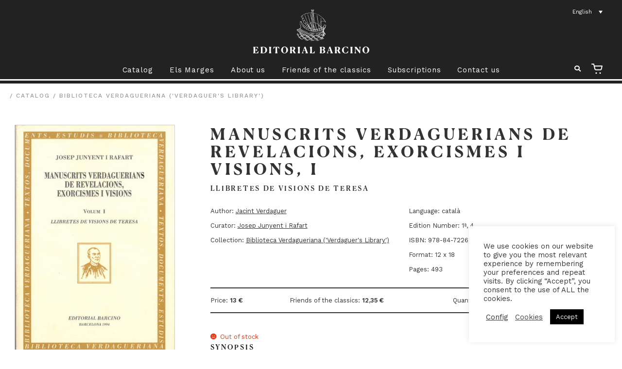

--- FILE ---
content_type: text/html; charset=UTF-8
request_url: https://www.editorialbarcino.cat/en/cataleg/manuscrits-verdaguerians-de-revelacions-exorcismes-i-visions-i/
body_size: 24251
content:
<!doctype html>
<html lang="en-US">
<head>
<meta charset="UTF-8">
<meta name="viewport" content="width=device-width, initial-scale=1">
<link rel="profile" href="https://gmpg.org/xfn/11">
<link rel="pingback" href="https://www.editorialbarcino.cat/xmlrpc.php">

<meta name='robots' content='index, follow, max-image-preview:large, max-snippet:-1, max-video-preview:-1' />
<link rel="alternate" hreflang="ca" href="https://www.editorialbarcino.cat/cataleg/manuscrits-verdaguerians-de-revelacions-exorcismes-i-visions-i/" />
<link rel="alternate" hreflang="es" href="https://www.editorialbarcino.cat/es/cataleg/manuscrits-verdaguerians-de-revelacions-exorcismes-i-visions-i/" />
<link rel="alternate" hreflang="en" href="https://www.editorialbarcino.cat/en/cataleg/manuscrits-verdaguerians-de-revelacions-exorcismes-i-visions-i/" />
<link rel="alternate" hreflang="x-default" href="https://www.editorialbarcino.cat/cataleg/manuscrits-verdaguerians-de-revelacions-exorcismes-i-visions-i/" />

	<!-- This site is optimized with the Yoast SEO plugin v26.6 - https://yoast.com/wordpress/plugins/seo/ -->
	<title>Manuscrits verdaguerians de revelacions, exorcismes i visions, 1</title>
	<meta name="description" content="Manuscrits verdaguerians de revelacions, exorcismes i visions, I de Editorial Barcino" />
	<link rel="canonical" href="https://www.editorialbarcino.cat/cataleg/manuscrits-verdaguerians-de-revelacions-exorcismes-i-visions-i/" />
	<meta property="og:locale" content="en_US" />
	<meta property="og:type" content="article" />
	<meta property="og:title" content="Manuscrits verdaguerians de revelacions, exorcismes i visions, 1" />
	<meta property="og:description" content="Manuscrits verdaguerians de revelacions, exorcismes i visions, I de Editorial Barcino" />
	<meta property="og:url" content="https://www.editorialbarcino.cat/cataleg/manuscrits-verdaguerians-de-revelacions-exorcismes-i-visions-i/" />
	<meta property="og:site_name" content="Editorial Barcino" />
	<meta property="article:publisher" content="https://www.facebook.com/EdBarcino/" />
	<meta property="article:modified_time" content="2025-08-04T13:42:43+00:00" />
	<meta property="og:image" content="https://www.editorialbarcino.cat/wp-content/uploads/SKM_C30822052514140.jpg" />
	<meta property="og:image:width" content="900" />
	<meta property="og:image:height" content="1299" />
	<meta property="og:image:type" content="image/jpeg" />
	<meta name="twitter:card" content="summary_large_image" />
	<meta name="twitter:site" content="@EdBarcino" />
	<meta name="twitter:label1" content="Est. reading time" />
	<meta name="twitter:data1" content="1 minute" />
	<script type="application/ld+json" class="yoast-schema-graph">{"@context":"https://schema.org","@graph":[{"@type":"WebPage","@id":"https://www.editorialbarcino.cat/en/cataleg/manuscrits-verdaguerians-de-revelacions-exorcismes-i-visions-i/","url":"https://www.editorialbarcino.cat/cataleg/manuscrits-verdaguerians-de-revelacions-exorcismes-i-visions-i/","name":"Manuscrits verdaguerians de revelacions, exorcismes i visions, 1","isPartOf":{"@id":"https://www.editorialbarcino.cat/#website"},"primaryImageOfPage":{"@id":"https://www.editorialbarcino.cat/cataleg/manuscrits-verdaguerians-de-revelacions-exorcismes-i-visions-i/#primaryimage"},"image":{"@id":"https://www.editorialbarcino.cat/cataleg/manuscrits-verdaguerians-de-revelacions-exorcismes-i-visions-i/#primaryimage"},"thumbnailUrl":"https://www.editorialbarcino.cat/wp-content/uploads/SKM_C30822052514140.jpg","datePublished":"2022-05-25T11:29:31+00:00","dateModified":"2025-08-04T13:42:43+00:00","description":"Manuscrits verdaguerians de revelacions, exorcismes i visions, I de Editorial Barcino","breadcrumb":{"@id":"https://www.editorialbarcino.cat/cataleg/manuscrits-verdaguerians-de-revelacions-exorcismes-i-visions-i/#breadcrumb"},"inLanguage":"en-US","potentialAction":[{"@type":"ReadAction","target":["https://www.editorialbarcino.cat/cataleg/manuscrits-verdaguerians-de-revelacions-exorcismes-i-visions-i/"]}]},{"@type":"ImageObject","inLanguage":"en-US","@id":"https://www.editorialbarcino.cat/cataleg/manuscrits-verdaguerians-de-revelacions-exorcismes-i-visions-i/#primaryimage","url":"https://www.editorialbarcino.cat/wp-content/uploads/SKM_C30822052514140.jpg","contentUrl":"https://www.editorialbarcino.cat/wp-content/uploads/SKM_C30822052514140.jpg","width":900,"height":1299},{"@type":"BreadcrumbList","@id":"https://www.editorialbarcino.cat/cataleg/manuscrits-verdaguerians-de-revelacions-exorcismes-i-visions-i/#breadcrumb","itemListElement":[{"@type":"ListItem","position":1,"name":"Portada","item":"https://www.editorialbarcino.cat/en/"},{"@type":"ListItem","position":2,"name":"Shop","item":"https://www.editorialbarcino.cat/en/shop/"},{"@type":"ListItem","position":3,"name":"Manuscrits verdaguerians de revelacions, exorcismes i visions, I"}]},{"@type":"WebSite","@id":"https://www.editorialbarcino.cat/#website","url":"https://www.editorialbarcino.cat/","name":"Editorial Barcino","description":"L’Editorial Barcino és una editorial especialitzada en la publicació de textos catalans, des dels orígens fins a segle XX.","publisher":{"@id":"https://www.editorialbarcino.cat/#organization"},"potentialAction":[{"@type":"SearchAction","target":{"@type":"EntryPoint","urlTemplate":"https://www.editorialbarcino.cat/?s={search_term_string}"},"query-input":{"@type":"PropertyValueSpecification","valueRequired":true,"valueName":"search_term_string"}}],"inLanguage":"en-US"},{"@type":"Organization","@id":"https://www.editorialbarcino.cat/#organization","name":"Editorial Barcino","url":"https://www.editorialbarcino.cat/","logo":{"@type":"ImageObject","inLanguage":"en-US","@id":"https://www.editorialbarcino.cat/#/schema/logo/image/","url":"https://www.editorialbarcino.cat/wp-content/uploads/logo-mail.svg","contentUrl":"https://www.editorialbarcino.cat/wp-content/uploads/logo-mail.svg","width":1,"height":1,"caption":"Editorial Barcino"},"image":{"@id":"https://www.editorialbarcino.cat/#/schema/logo/image/"},"sameAs":["https://www.facebook.com/EdBarcino/","https://x.com/EdBarcino","https://www.instagram.com/edbarcino/","https://es.wikipedia.org/wiki/Editorial_Barcino"]}]}</script>
	<!-- / Yoast SEO plugin. -->


<link rel='dns-prefetch' href='//fonts.googleapis.com' />
<link rel="alternate" type="application/rss+xml" title="Editorial Barcino &raquo; Feed" href="https://www.editorialbarcino.cat/en/feed/" />
<link rel="alternate" type="application/rss+xml" title="Editorial Barcino &raquo; Comments Feed" href="https://www.editorialbarcino.cat/en/comments/feed/" />
<link rel="alternate" title="oEmbed (JSON)" type="application/json+oembed" href="https://www.editorialbarcino.cat/en/wp-json/oembed/1.0/embed?url=https%3A%2F%2Fwww.editorialbarcino.cat%2Fen%2Fcataleg%2Fmanuscrits-verdaguerians-de-revelacions-exorcismes-i-visions-i%2F" />
<link rel="alternate" title="oEmbed (XML)" type="text/xml+oembed" href="https://www.editorialbarcino.cat/en/wp-json/oembed/1.0/embed?url=https%3A%2F%2Fwww.editorialbarcino.cat%2Fen%2Fcataleg%2Fmanuscrits-verdaguerians-de-revelacions-exorcismes-i-visions-i%2F&#038;format=xml" />
		<style>
			.lazyload,
			.lazyloading {
				max-width: 100%;
			}
		</style>
		<style id='wp-img-auto-sizes-contain-inline-css'>
img:is([sizes=auto i],[sizes^="auto," i]){contain-intrinsic-size:3000px 1500px}
/*# sourceURL=wp-img-auto-sizes-contain-inline-css */
</style>
<style id='wp-emoji-styles-inline-css'>

	img.wp-smiley, img.emoji {
		display: inline !important;
		border: none !important;
		box-shadow: none !important;
		height: 1em !important;
		width: 1em !important;
		margin: 0 0.07em !important;
		vertical-align: -0.1em !important;
		background: none !important;
		padding: 0 !important;
	}
/*# sourceURL=wp-emoji-styles-inline-css */
</style>
<link rel='stylesheet' id='wp-block-library-css' href='https://www.editorialbarcino.cat/wp-includes/css/dist/block-library/style.min.css' media='all' />
<link rel='stylesheet' id='wc-blocks-style-css' href='https://www.editorialbarcino.cat/wp-content/plugins/woocommerce/assets/client/blocks/wc-blocks.css' media='all' />
<style id='global-styles-inline-css'>
:root{--wp--preset--aspect-ratio--square: 1;--wp--preset--aspect-ratio--4-3: 4/3;--wp--preset--aspect-ratio--3-4: 3/4;--wp--preset--aspect-ratio--3-2: 3/2;--wp--preset--aspect-ratio--2-3: 2/3;--wp--preset--aspect-ratio--16-9: 16/9;--wp--preset--aspect-ratio--9-16: 9/16;--wp--preset--color--black: #000000;--wp--preset--color--cyan-bluish-gray: #abb8c3;--wp--preset--color--white: #ffffff;--wp--preset--color--pale-pink: #f78da7;--wp--preset--color--vivid-red: #cf2e2e;--wp--preset--color--luminous-vivid-orange: #ff6900;--wp--preset--color--luminous-vivid-amber: #fcb900;--wp--preset--color--light-green-cyan: #7bdcb5;--wp--preset--color--vivid-green-cyan: #00d084;--wp--preset--color--pale-cyan-blue: #8ed1fc;--wp--preset--color--vivid-cyan-blue: #0693e3;--wp--preset--color--vivid-purple: #9b51e0;--wp--preset--gradient--vivid-cyan-blue-to-vivid-purple: linear-gradient(135deg,rgb(6,147,227) 0%,rgb(155,81,224) 100%);--wp--preset--gradient--light-green-cyan-to-vivid-green-cyan: linear-gradient(135deg,rgb(122,220,180) 0%,rgb(0,208,130) 100%);--wp--preset--gradient--luminous-vivid-amber-to-luminous-vivid-orange: linear-gradient(135deg,rgb(252,185,0) 0%,rgb(255,105,0) 100%);--wp--preset--gradient--luminous-vivid-orange-to-vivid-red: linear-gradient(135deg,rgb(255,105,0) 0%,rgb(207,46,46) 100%);--wp--preset--gradient--very-light-gray-to-cyan-bluish-gray: linear-gradient(135deg,rgb(238,238,238) 0%,rgb(169,184,195) 100%);--wp--preset--gradient--cool-to-warm-spectrum: linear-gradient(135deg,rgb(74,234,220) 0%,rgb(151,120,209) 20%,rgb(207,42,186) 40%,rgb(238,44,130) 60%,rgb(251,105,98) 80%,rgb(254,248,76) 100%);--wp--preset--gradient--blush-light-purple: linear-gradient(135deg,rgb(255,206,236) 0%,rgb(152,150,240) 100%);--wp--preset--gradient--blush-bordeaux: linear-gradient(135deg,rgb(254,205,165) 0%,rgb(254,45,45) 50%,rgb(107,0,62) 100%);--wp--preset--gradient--luminous-dusk: linear-gradient(135deg,rgb(255,203,112) 0%,rgb(199,81,192) 50%,rgb(65,88,208) 100%);--wp--preset--gradient--pale-ocean: linear-gradient(135deg,rgb(255,245,203) 0%,rgb(182,227,212) 50%,rgb(51,167,181) 100%);--wp--preset--gradient--electric-grass: linear-gradient(135deg,rgb(202,248,128) 0%,rgb(113,206,126) 100%);--wp--preset--gradient--midnight: linear-gradient(135deg,rgb(2,3,129) 0%,rgb(40,116,252) 100%);--wp--preset--font-size--small: 14px;--wp--preset--font-size--medium: 23px;--wp--preset--font-size--large: 26px;--wp--preset--font-size--x-large: 42px;--wp--preset--font-size--normal: 16px;--wp--preset--font-size--huge: 37px;--wp--preset--spacing--20: 0.44rem;--wp--preset--spacing--30: 0.67rem;--wp--preset--spacing--40: 1rem;--wp--preset--spacing--50: 1.5rem;--wp--preset--spacing--60: 2.25rem;--wp--preset--spacing--70: 3.38rem;--wp--preset--spacing--80: 5.06rem;--wp--preset--shadow--natural: 6px 6px 9px rgba(0, 0, 0, 0.2);--wp--preset--shadow--deep: 12px 12px 50px rgba(0, 0, 0, 0.4);--wp--preset--shadow--sharp: 6px 6px 0px rgba(0, 0, 0, 0.2);--wp--preset--shadow--outlined: 6px 6px 0px -3px rgb(255, 255, 255), 6px 6px rgb(0, 0, 0);--wp--preset--shadow--crisp: 6px 6px 0px rgb(0, 0, 0);}:root :where(.is-layout-flow) > :first-child{margin-block-start: 0;}:root :where(.is-layout-flow) > :last-child{margin-block-end: 0;}:root :where(.is-layout-flow) > *{margin-block-start: 24px;margin-block-end: 0;}:root :where(.is-layout-constrained) > :first-child{margin-block-start: 0;}:root :where(.is-layout-constrained) > :last-child{margin-block-end: 0;}:root :where(.is-layout-constrained) > *{margin-block-start: 24px;margin-block-end: 0;}:root :where(.is-layout-flex){gap: 24px;}:root :where(.is-layout-grid){gap: 24px;}body .is-layout-flex{display: flex;}.is-layout-flex{flex-wrap: wrap;align-items: center;}.is-layout-flex > :is(*, div){margin: 0;}body .is-layout-grid{display: grid;}.is-layout-grid > :is(*, div){margin: 0;}.has-black-color{color: var(--wp--preset--color--black) !important;}.has-cyan-bluish-gray-color{color: var(--wp--preset--color--cyan-bluish-gray) !important;}.has-white-color{color: var(--wp--preset--color--white) !important;}.has-pale-pink-color{color: var(--wp--preset--color--pale-pink) !important;}.has-vivid-red-color{color: var(--wp--preset--color--vivid-red) !important;}.has-luminous-vivid-orange-color{color: var(--wp--preset--color--luminous-vivid-orange) !important;}.has-luminous-vivid-amber-color{color: var(--wp--preset--color--luminous-vivid-amber) !important;}.has-light-green-cyan-color{color: var(--wp--preset--color--light-green-cyan) !important;}.has-vivid-green-cyan-color{color: var(--wp--preset--color--vivid-green-cyan) !important;}.has-pale-cyan-blue-color{color: var(--wp--preset--color--pale-cyan-blue) !important;}.has-vivid-cyan-blue-color{color: var(--wp--preset--color--vivid-cyan-blue) !important;}.has-vivid-purple-color{color: var(--wp--preset--color--vivid-purple) !important;}.has-black-background-color{background-color: var(--wp--preset--color--black) !important;}.has-cyan-bluish-gray-background-color{background-color: var(--wp--preset--color--cyan-bluish-gray) !important;}.has-white-background-color{background-color: var(--wp--preset--color--white) !important;}.has-pale-pink-background-color{background-color: var(--wp--preset--color--pale-pink) !important;}.has-vivid-red-background-color{background-color: var(--wp--preset--color--vivid-red) !important;}.has-luminous-vivid-orange-background-color{background-color: var(--wp--preset--color--luminous-vivid-orange) !important;}.has-luminous-vivid-amber-background-color{background-color: var(--wp--preset--color--luminous-vivid-amber) !important;}.has-light-green-cyan-background-color{background-color: var(--wp--preset--color--light-green-cyan) !important;}.has-vivid-green-cyan-background-color{background-color: var(--wp--preset--color--vivid-green-cyan) !important;}.has-pale-cyan-blue-background-color{background-color: var(--wp--preset--color--pale-cyan-blue) !important;}.has-vivid-cyan-blue-background-color{background-color: var(--wp--preset--color--vivid-cyan-blue) !important;}.has-vivid-purple-background-color{background-color: var(--wp--preset--color--vivid-purple) !important;}.has-black-border-color{border-color: var(--wp--preset--color--black) !important;}.has-cyan-bluish-gray-border-color{border-color: var(--wp--preset--color--cyan-bluish-gray) !important;}.has-white-border-color{border-color: var(--wp--preset--color--white) !important;}.has-pale-pink-border-color{border-color: var(--wp--preset--color--pale-pink) !important;}.has-vivid-red-border-color{border-color: var(--wp--preset--color--vivid-red) !important;}.has-luminous-vivid-orange-border-color{border-color: var(--wp--preset--color--luminous-vivid-orange) !important;}.has-luminous-vivid-amber-border-color{border-color: var(--wp--preset--color--luminous-vivid-amber) !important;}.has-light-green-cyan-border-color{border-color: var(--wp--preset--color--light-green-cyan) !important;}.has-vivid-green-cyan-border-color{border-color: var(--wp--preset--color--vivid-green-cyan) !important;}.has-pale-cyan-blue-border-color{border-color: var(--wp--preset--color--pale-cyan-blue) !important;}.has-vivid-cyan-blue-border-color{border-color: var(--wp--preset--color--vivid-cyan-blue) !important;}.has-vivid-purple-border-color{border-color: var(--wp--preset--color--vivid-purple) !important;}.has-vivid-cyan-blue-to-vivid-purple-gradient-background{background: var(--wp--preset--gradient--vivid-cyan-blue-to-vivid-purple) !important;}.has-light-green-cyan-to-vivid-green-cyan-gradient-background{background: var(--wp--preset--gradient--light-green-cyan-to-vivid-green-cyan) !important;}.has-luminous-vivid-amber-to-luminous-vivid-orange-gradient-background{background: var(--wp--preset--gradient--luminous-vivid-amber-to-luminous-vivid-orange) !important;}.has-luminous-vivid-orange-to-vivid-red-gradient-background{background: var(--wp--preset--gradient--luminous-vivid-orange-to-vivid-red) !important;}.has-very-light-gray-to-cyan-bluish-gray-gradient-background{background: var(--wp--preset--gradient--very-light-gray-to-cyan-bluish-gray) !important;}.has-cool-to-warm-spectrum-gradient-background{background: var(--wp--preset--gradient--cool-to-warm-spectrum) !important;}.has-blush-light-purple-gradient-background{background: var(--wp--preset--gradient--blush-light-purple) !important;}.has-blush-bordeaux-gradient-background{background: var(--wp--preset--gradient--blush-bordeaux) !important;}.has-luminous-dusk-gradient-background{background: var(--wp--preset--gradient--luminous-dusk) !important;}.has-pale-ocean-gradient-background{background: var(--wp--preset--gradient--pale-ocean) !important;}.has-electric-grass-gradient-background{background: var(--wp--preset--gradient--electric-grass) !important;}.has-midnight-gradient-background{background: var(--wp--preset--gradient--midnight) !important;}.has-small-font-size{font-size: var(--wp--preset--font-size--small) !important;}.has-medium-font-size{font-size: var(--wp--preset--font-size--medium) !important;}.has-large-font-size{font-size: var(--wp--preset--font-size--large) !important;}.has-x-large-font-size{font-size: var(--wp--preset--font-size--x-large) !important;}
/*# sourceURL=global-styles-inline-css */
</style>

<style id='classic-theme-styles-inline-css'>
/*! This file is auto-generated */
.wp-block-button__link{color:#fff;background-color:#32373c;border-radius:9999px;box-shadow:none;text-decoration:none;padding:calc(.667em + 2px) calc(1.333em + 2px);font-size:1.125em}.wp-block-file__button{background:#32373c;color:#fff;text-decoration:none}
/*# sourceURL=/wp-includes/css/classic-themes.min.css */
</style>
<link rel='stylesheet' id='wp-components-css' href='https://www.editorialbarcino.cat/wp-includes/css/dist/components/style.min.css' media='all' />
<link rel='stylesheet' id='wp-preferences-css' href='https://www.editorialbarcino.cat/wp-includes/css/dist/preferences/style.min.css' media='all' />
<link rel='stylesheet' id='wp-block-editor-css' href='https://www.editorialbarcino.cat/wp-includes/css/dist/block-editor/style.min.css' media='all' />
<link rel='stylesheet' id='popup-maker-block-library-style-css' href='https://www.editorialbarcino.cat/wp-content/plugins/popup-maker/dist/packages/block-library-style.css' media='all' />
<link rel='stylesheet' id='storefront-gutenberg-blocks-css' href='https://www.editorialbarcino.cat/wp-content/themes/storefront/assets/css/base/gutenberg-blocks.css' media='all' />
<style id='storefront-gutenberg-blocks-inline-css'>

				.wp-block-button__link:not(.has-text-color) {
					color: #333333;
				}

				.wp-block-button__link:not(.has-text-color):hover,
				.wp-block-button__link:not(.has-text-color):focus,
				.wp-block-button__link:not(.has-text-color):active {
					color: #333333;
				}

				.wp-block-button__link:not(.has-background) {
					background-color: #eeeeee;
				}

				.wp-block-button__link:not(.has-background):hover,
				.wp-block-button__link:not(.has-background):focus,
				.wp-block-button__link:not(.has-background):active {
					border-color: #d5d5d5;
					background-color: #d5d5d5;
				}

				.wc-block-grid__products .wc-block-grid__product .wp-block-button__link {
					background-color: #eeeeee;
					border-color: #eeeeee;
					color: #333333;
				}

				.wp-block-quote footer,
				.wp-block-quote cite,
				.wp-block-quote__citation {
					color: #6d6d6d;
				}

				.wp-block-pullquote cite,
				.wp-block-pullquote footer,
				.wp-block-pullquote__citation {
					color: #6d6d6d;
				}

				.wp-block-image figcaption {
					color: #6d6d6d;
				}

				.wp-block-separator.is-style-dots::before {
					color: #333333;
				}

				.wp-block-file a.wp-block-file__button {
					color: #333333;
					background-color: #eeeeee;
					border-color: #eeeeee;
				}

				.wp-block-file a.wp-block-file__button:hover,
				.wp-block-file a.wp-block-file__button:focus,
				.wp-block-file a.wp-block-file__button:active {
					color: #333333;
					background-color: #d5d5d5;
				}

				.wp-block-code,
				.wp-block-preformatted pre {
					color: #6d6d6d;
				}

				.wp-block-table:not( .has-background ):not( .is-style-stripes ) tbody tr:nth-child(2n) td {
					background-color: #fdfdfd;
				}

				.wp-block-cover .wp-block-cover__inner-container h1:not(.has-text-color),
				.wp-block-cover .wp-block-cover__inner-container h2:not(.has-text-color),
				.wp-block-cover .wp-block-cover__inner-container h3:not(.has-text-color),
				.wp-block-cover .wp-block-cover__inner-container h4:not(.has-text-color),
				.wp-block-cover .wp-block-cover__inner-container h5:not(.has-text-color),
				.wp-block-cover .wp-block-cover__inner-container h6:not(.has-text-color) {
					color: #000000;
				}

				div.wc-block-components-price-slider__range-input-progress,
				.rtl .wc-block-components-price-slider__range-input-progress {
					--range-color: #7f54b3;
				}

				/* Target only IE11 */
				@media all and (-ms-high-contrast: none), (-ms-high-contrast: active) {
					.wc-block-components-price-slider__range-input-progress {
						background: #7f54b3;
					}
				}

				.wc-block-components-button:not(.is-link) {
					background-color: #333333;
					color: #ffffff;
				}

				.wc-block-components-button:not(.is-link):hover,
				.wc-block-components-button:not(.is-link):focus,
				.wc-block-components-button:not(.is-link):active {
					background-color: #1a1a1a;
					color: #ffffff;
				}

				.wc-block-components-button:not(.is-link):disabled {
					background-color: #333333;
					color: #ffffff;
				}

				.wc-block-cart__submit-container {
					background-color: #ffffff;
				}

				.wc-block-cart__submit-container::before {
					color: rgba(220,220,220,0.5);
				}

				.wc-block-components-order-summary-item__quantity {
					background-color: #ffffff;
					border-color: #6d6d6d;
					box-shadow: 0 0 0 2px #ffffff;
					color: #6d6d6d;
				}
			
/*# sourceURL=storefront-gutenberg-blocks-inline-css */
</style>
<link rel='stylesheet' id='cookie-law-info-css' href='https://www.editorialbarcino.cat/wp-content/plugins/cookie-law-info/legacy/public/css/cookie-law-info-public.css' media='all' />
<link rel='stylesheet' id='cookie-law-info-gdpr-css' href='https://www.editorialbarcino.cat/wp-content/plugins/cookie-law-info/legacy/public/css/cookie-law-info-gdpr.css' media='all' />
<link rel='stylesheet' id='responsive-lightbox-nivo_lightbox-css-css' href='https://www.editorialbarcino.cat/wp-content/plugins/responsive-lightbox-lite/assets/nivo-lightbox/nivo-lightbox.css' media='all' />
<link rel='stylesheet' id='responsive-lightbox-nivo_lightbox-css-d-css' href='https://www.editorialbarcino.cat/wp-content/plugins/responsive-lightbox-lite/assets/nivo-lightbox/themes/default/default.css' media='all' />
<link rel='stylesheet' id='photoswipe-css' href='https://www.editorialbarcino.cat/wp-content/plugins/woocommerce/assets/css/photoswipe/photoswipe.min.css' media='all' />
<link rel='stylesheet' id='photoswipe-default-skin-css' href='https://www.editorialbarcino.cat/wp-content/plugins/woocommerce/assets/css/photoswipe/default-skin/default-skin.min.css' media='all' />
<style id='woocommerce-inline-inline-css'>
.woocommerce form .form-row .required { visibility: visible; }
/*# sourceURL=woocommerce-inline-inline-css */
</style>
<link rel='stylesheet' id='wpml-legacy-dropdown-0-css' href='https://www.editorialbarcino.cat/wp-content/plugins/sitepress-multilingual-cms/templates/language-switchers/legacy-dropdown/style.min.css' media='all' />
<link rel='stylesheet' id='wpml-menu-item-0-css' href='https://www.editorialbarcino.cat/wp-content/plugins/sitepress-multilingual-cms/templates/language-switchers/menu-item/style.min.css' media='all' />
<link rel='stylesheet' id='wc-memberships-frontend-css' href='https://www.editorialbarcino.cat/wp-content/plugins/woocommerce-memberships/assets/css/frontend/wc-memberships-frontend.min.css' media='all' />
<link rel='stylesheet' id='storefront-style-css' href='https://www.editorialbarcino.cat/wp-content/themes/storefront/style.css' media='all' />
<style id='storefront-style-inline-css'>

			.main-navigation ul li a,
			.site-title a,
			ul.menu li a,
			.site-branding h1 a,
			button.menu-toggle,
			button.menu-toggle:hover,
			.handheld-navigation .dropdown-toggle {
				color: #333333;
			}

			button.menu-toggle,
			button.menu-toggle:hover {
				border-color: #333333;
			}

			.main-navigation ul li a:hover,
			.main-navigation ul li:hover > a,
			.site-title a:hover,
			.site-header ul.menu li.current-menu-item > a {
				color: #747474;
			}

			table:not( .has-background ) th {
				background-color: #f8f8f8;
			}

			table:not( .has-background ) tbody td {
				background-color: #fdfdfd;
			}

			table:not( .has-background ) tbody tr:nth-child(2n) td,
			fieldset,
			fieldset legend {
				background-color: #fbfbfb;
			}

			.site-header,
			.secondary-navigation ul ul,
			.main-navigation ul.menu > li.menu-item-has-children:after,
			.secondary-navigation ul.menu ul,
			.storefront-handheld-footer-bar,
			.storefront-handheld-footer-bar ul li > a,
			.storefront-handheld-footer-bar ul li.search .site-search,
			button.menu-toggle,
			button.menu-toggle:hover {
				background-color: #f5f5f5;
			}

			p.site-description,
			.site-header,
			.storefront-handheld-footer-bar {
				color: #404040;
			}

			button.menu-toggle:after,
			button.menu-toggle:before,
			button.menu-toggle span:before {
				background-color: #333333;
			}

			h1, h2, h3, h4, h5, h6, .wc-block-grid__product-title {
				color: #333333;
			}

			.widget h1 {
				border-bottom-color: #333333;
			}

			body,
			.secondary-navigation a {
				color: #6d6d6d;
			}

			.widget-area .widget a,
			.hentry .entry-header .posted-on a,
			.hentry .entry-header .post-author a,
			.hentry .entry-header .post-comments a,
			.hentry .entry-header .byline a {
				color: #727272;
			}

			a {
				color: #7f54b3;
			}

			a:focus,
			button:focus,
			.button.alt:focus,
			input:focus,
			textarea:focus,
			input[type="button"]:focus,
			input[type="reset"]:focus,
			input[type="submit"]:focus,
			input[type="email"]:focus,
			input[type="tel"]:focus,
			input[type="url"]:focus,
			input[type="password"]:focus,
			input[type="search"]:focus {
				outline-color: #7f54b3;
			}

			button, input[type="button"], input[type="reset"], input[type="submit"], .button, .widget a.button {
				background-color: #eeeeee;
				border-color: #eeeeee;
				color: #333333;
			}

			button:hover, input[type="button"]:hover, input[type="reset"]:hover, input[type="submit"]:hover, .button:hover, .widget a.button:hover {
				background-color: #d5d5d5;
				border-color: #d5d5d5;
				color: #333333;
			}

			button.alt, input[type="button"].alt, input[type="reset"].alt, input[type="submit"].alt, .button.alt, .widget-area .widget a.button.alt {
				background-color: #333333;
				border-color: #333333;
				color: #ffffff;
			}

			button.alt:hover, input[type="button"].alt:hover, input[type="reset"].alt:hover, input[type="submit"].alt:hover, .button.alt:hover, .widget-area .widget a.button.alt:hover {
				background-color: #1a1a1a;
				border-color: #1a1a1a;
				color: #ffffff;
			}

			.pagination .page-numbers li .page-numbers.current {
				background-color: #e6e6e6;
				color: #636363;
			}

			#comments .comment-list .comment-content .comment-text {
				background-color: #f8f8f8;
			}

			.site-footer {
				background-color: #f5f5f5;
				color: #6d6d6d;
			}

			.site-footer a:not(.button):not(.components-button) {
				color: #333333;
			}

			.site-footer .storefront-handheld-footer-bar a:not(.button):not(.components-button) {
				color: #333333;
			}

			.site-footer h1, .site-footer h2, .site-footer h3, .site-footer h4, .site-footer h5, .site-footer h6, .site-footer .widget .widget-title, .site-footer .widget .widgettitle {
				color: #333333;
			}

			.page-template-template-homepage.has-post-thumbnail .type-page.has-post-thumbnail .entry-title {
				color: #000000;
			}

			.page-template-template-homepage.has-post-thumbnail .type-page.has-post-thumbnail .entry-content {
				color: #000000;
			}

			@media screen and ( min-width: 768px ) {
				.secondary-navigation ul.menu a:hover {
					color: #595959;
				}

				.secondary-navigation ul.menu a {
					color: #404040;
				}

				.main-navigation ul.menu ul.sub-menu,
				.main-navigation ul.nav-menu ul.children {
					background-color: #e6e6e6;
				}

				.site-header {
					border-bottom-color: #e6e6e6;
				}
			}

				.sp-fixed-width .site {
					background-color:#ffffff;
				}
			

				.checkout-slides .sp-checkout-control-nav li a:after {
					background-color:#ffffff;
					border: 4px solid #d7d7d7;
				}

				.checkout-slides .sp-checkout-control-nav li:nth-child(2) a.flex-active:after {
					border: 4px solid #d7d7d7;
				}

				.checkout-slides .sp-checkout-control-nav li a:before,
				.checkout-slides .sp-checkout-control-nav li:nth-child(2) a.flex-active:before  {
					background-color:#d7d7d7;
				}

				.checkout-slides .sp-checkout-control-nav li:nth-child(2) a:before {
					background-color:#ebebeb;
				}

				.checkout-slides .sp-checkout-control-nav li:nth-child(2) a:after {
					border: 4px solid #ebebeb;
				}
			
/*# sourceURL=storefront-style-inline-css */
</style>
<link rel='stylesheet' id='storefront-icons-css' href='https://www.editorialbarcino.cat/wp-content/themes/storefront/assets/css/base/icons.css' media='all' />
<link rel='stylesheet' id='storefront-fonts-css' href='https://fonts.googleapis.com/css?family=Source+Sans+Pro%3A400%2C300%2C300italic%2C400italic%2C600%2C700%2C900&#038;subset=latin%2Clatin-ext&#038;ver=4.6.2' media='all' />
<link rel='stylesheet' id='storefront-woocommerce-style-css' href='https://www.editorialbarcino.cat/wp-content/themes/storefront/assets/css/woocommerce/woocommerce.css' media='all' />
<style id='storefront-woocommerce-style-inline-css'>
@font-face {
				font-family: star;
				src: url(https://www.editorialbarcino.cat/wp-content/plugins/woocommerce/assets/fonts/star.eot);
				src:
					url(https://www.editorialbarcino.cat/wp-content/plugins/woocommerce/assets/fonts/star.eot?#iefix) format("embedded-opentype"),
					url(https://www.editorialbarcino.cat/wp-content/plugins/woocommerce/assets/fonts/star.woff) format("woff"),
					url(https://www.editorialbarcino.cat/wp-content/plugins/woocommerce/assets/fonts/star.ttf) format("truetype"),
					url(https://www.editorialbarcino.cat/wp-content/plugins/woocommerce/assets/fonts/star.svg#star) format("svg");
				font-weight: 400;
				font-style: normal;
			}
			@font-face {
				font-family: WooCommerce;
				src: url(https://www.editorialbarcino.cat/wp-content/plugins/woocommerce/assets/fonts/WooCommerce.eot);
				src:
					url(https://www.editorialbarcino.cat/wp-content/plugins/woocommerce/assets/fonts/WooCommerce.eot?#iefix) format("embedded-opentype"),
					url(https://www.editorialbarcino.cat/wp-content/plugins/woocommerce/assets/fonts/WooCommerce.woff) format("woff"),
					url(https://www.editorialbarcino.cat/wp-content/plugins/woocommerce/assets/fonts/WooCommerce.ttf) format("truetype"),
					url(https://www.editorialbarcino.cat/wp-content/plugins/woocommerce/assets/fonts/WooCommerce.svg#WooCommerce) format("svg");
				font-weight: 400;
				font-style: normal;
			}

			a.cart-contents,
			.site-header-cart .widget_shopping_cart a {
				color: #333333;
			}

			a.cart-contents:hover,
			.site-header-cart .widget_shopping_cart a:hover,
			.site-header-cart:hover > li > a {
				color: #747474;
			}

			table.cart td.product-remove,
			table.cart td.actions {
				border-top-color: #ffffff;
			}

			.storefront-handheld-footer-bar ul li.cart .count {
				background-color: #333333;
				color: #f5f5f5;
				border-color: #f5f5f5;
			}

			.woocommerce-tabs ul.tabs li.active a,
			ul.products li.product .price,
			.onsale,
			.wc-block-grid__product-onsale,
			.widget_search form:before,
			.widget_product_search form:before {
				color: #6d6d6d;
			}

			.woocommerce-breadcrumb a,
			a.woocommerce-review-link,
			.product_meta a {
				color: #727272;
			}

			.wc-block-grid__product-onsale,
			.onsale {
				border-color: #6d6d6d;
			}

			.star-rating span:before,
			.quantity .plus, .quantity .minus,
			p.stars a:hover:after,
			p.stars a:after,
			.star-rating span:before,
			#payment .payment_methods li input[type=radio]:first-child:checked+label:before {
				color: #7f54b3;
			}

			.widget_price_filter .ui-slider .ui-slider-range,
			.widget_price_filter .ui-slider .ui-slider-handle {
				background-color: #7f54b3;
			}

			.order_details {
				background-color: #f8f8f8;
			}

			.order_details > li {
				border-bottom: 1px dotted #e3e3e3;
			}

			.order_details:before,
			.order_details:after {
				background: -webkit-linear-gradient(transparent 0,transparent 0),-webkit-linear-gradient(135deg,#f8f8f8 33.33%,transparent 33.33%),-webkit-linear-gradient(45deg,#f8f8f8 33.33%,transparent 33.33%)
			}

			#order_review {
				background-color: #ffffff;
			}

			#payment .payment_methods > li .payment_box,
			#payment .place-order {
				background-color: #fafafa;
			}

			#payment .payment_methods > li:not(.woocommerce-notice) {
				background-color: #f5f5f5;
			}

			#payment .payment_methods > li:not(.woocommerce-notice):hover {
				background-color: #f0f0f0;
			}

			.woocommerce-pagination .page-numbers li .page-numbers.current {
				background-color: #e6e6e6;
				color: #636363;
			}

			.wc-block-grid__product-onsale,
			.onsale,
			.woocommerce-pagination .page-numbers li .page-numbers:not(.current) {
				color: #6d6d6d;
			}

			p.stars a:before,
			p.stars a:hover~a:before,
			p.stars.selected a.active~a:before {
				color: #6d6d6d;
			}

			p.stars.selected a.active:before,
			p.stars:hover a:before,
			p.stars.selected a:not(.active):before,
			p.stars.selected a.active:before {
				color: #7f54b3;
			}

			.single-product div.product .woocommerce-product-gallery .woocommerce-product-gallery__trigger {
				background-color: #eeeeee;
				color: #333333;
			}

			.single-product div.product .woocommerce-product-gallery .woocommerce-product-gallery__trigger:hover {
				background-color: #d5d5d5;
				border-color: #d5d5d5;
				color: #333333;
			}

			.button.added_to_cart:focus,
			.button.wc-forward:focus {
				outline-color: #7f54b3;
			}

			.added_to_cart,
			.site-header-cart .widget_shopping_cart a.button,
			.wc-block-grid__products .wc-block-grid__product .wp-block-button__link {
				background-color: #eeeeee;
				border-color: #eeeeee;
				color: #333333;
			}

			.added_to_cart:hover,
			.site-header-cart .widget_shopping_cart a.button:hover,
			.wc-block-grid__products .wc-block-grid__product .wp-block-button__link:hover {
				background-color: #d5d5d5;
				border-color: #d5d5d5;
				color: #333333;
			}

			.added_to_cart.alt, .added_to_cart, .widget a.button.checkout {
				background-color: #333333;
				border-color: #333333;
				color: #ffffff;
			}

			.added_to_cart.alt:hover, .added_to_cart:hover, .widget a.button.checkout:hover {
				background-color: #1a1a1a;
				border-color: #1a1a1a;
				color: #ffffff;
			}

			.button.loading {
				color: #eeeeee;
			}

			.button.loading:hover {
				background-color: #eeeeee;
			}

			.button.loading:after {
				color: #333333;
			}

			@media screen and ( min-width: 768px ) {
				.site-header-cart .widget_shopping_cart,
				.site-header .product_list_widget li .quantity {
					color: #404040;
				}

				.site-header-cart .widget_shopping_cart .buttons,
				.site-header-cart .widget_shopping_cart .total {
					background-color: #ebebeb;
				}

				.site-header-cart .widget_shopping_cart {
					background-color: #e6e6e6;
				}
			}
				.storefront-product-pagination a {
					color: #6d6d6d;
					background-color: #ffffff;
				}
				.storefront-sticky-add-to-cart {
					color: #6d6d6d;
					background-color: #ffffff;
				}

				.storefront-sticky-add-to-cart a:not(.button) {
					color: #333333;
				}

				.woocommerce-message {
					background-color: #0f834d !important;
					color: #ffffff !important;
				}

				.woocommerce-message a,
				.woocommerce-message a:hover,
				.woocommerce-message .button,
				.woocommerce-message .button:hover {
					color: #ffffff !important;
				}

				.woocommerce-info {
					background-color: #3D9CD2 !important;
					color: #ffffff !important;
				}

				.woocommerce-info a,
				.woocommerce-info a:hover,
				.woocommerce-info .button,
				.woocommerce-info .button:hover {
					color: #ffffff !important;
				}

				.woocommerce-error {
					background-color: #e2401c !important;
					color: #ffffff !important;
				}

				.woocommerce-error a,
				.woocommerce-error a:hover,
				.woocommerce-error .button,
				.woocommerce-error .button:hover {
					color: #ffffff !important;
				}

			

				.star-rating span:before,
				.star-rating:before {
					color: #FFA200 !important;
				}

				.star-rating:before {
					opacity: 0.25 !important;
				}
			
/*# sourceURL=storefront-woocommerce-style-inline-css */
</style>
<link rel='stylesheet' id='storefront-child-style-css' href='https://www.editorialbarcino.cat/wp-content/themes/barcino/style.css?ver=1768871652' media='all' />
<link rel='stylesheet' id='storefront-woocommerce-brands-style-css' href='https://www.editorialbarcino.cat/wp-content/themes/storefront/assets/css/woocommerce/extensions/brands.css' media='all' />
<link rel='stylesheet' id='storefront-woocommerce-memberships-style-css' href='https://www.editorialbarcino.cat/wp-content/themes/storefront/assets/css/woocommerce/extensions/memberships.css' media='all' />
<link rel='stylesheet' id='sp-header-frontend-css' href='https://www.editorialbarcino.cat/wp-content/plugins/storefront-powerpack/includes/customizer/header/assets/css/sp-header-frontend.css' media='all' />
<link rel='stylesheet' id='sp-styles-css' href='https://www.editorialbarcino.cat/wp-content/plugins/storefront-powerpack/assets/css/style.css' media='all' />
<link rel='stylesheet' id='storefront-mega-menus-frontend-css' href='https://www.editorialbarcino.cat/wp-content/plugins/storefront-mega-menus/assets/css/frontend.css' media='all' />
<style id='storefront-mega-menus-frontend-inline-css'>

			.smm-mega-menu {
				background-color: #f5f5f5;
			}

			.main-navigation ul li.smm-active .smm-mega-menu a.button {
				background-color: #eeeeee !important;
				border-color: #eeeeee !important;
				color: #333333 !important;
			}

			.main-navigation ul li.smm-active .smm-mega-menu a.button:hover {
				background-color: #d5d5d5 !important;
				border-color: #d5d5d5 !important;
				color: #333333 !important;
			}

			.main-navigation ul li.smm-active .smm-mega-menu a.added_to_cart {
				background-color: #333333 !important;
				border-color: #333333 !important;
				color: #ffffff !important;
			}

			.main-navigation ul li.smm-active .smm-mega-menu a.added_to_cart:hover {
				background-color: #1a1a1a !important;
				border-color: #1a1a1a !important;
				color: #ffffff !important;
			}

			.main-navigation ul li.smm-active .widget h3.widget-title,
			.main-navigation ul li.smm-active li ul.products li.product h3 {
				color: #404040;
			}

			.main-navigation ul li.smm-active ul.sub-menu li a {
				color: #333333;
			}
/*# sourceURL=storefront-mega-menus-frontend-inline-css */
</style>
<script id="wpml-cookie-js-extra">
var wpml_cookies = {"wp-wpml_current_language":{"value":"en","expires":1,"path":"/"}};
var wpml_cookies = {"wp-wpml_current_language":{"value":"en","expires":1,"path":"/"}};
//# sourceURL=wpml-cookie-js-extra
</script>
<script src="https://www.editorialbarcino.cat/wp-content/plugins/sitepress-multilingual-cms/res/js/cookies/language-cookie.js" id="wpml-cookie-js" defer data-wp-strategy="defer"></script>
<script src="https://www.editorialbarcino.cat/wp-includes/js/jquery/jquery.min.js" id="jquery-core-js"></script>
<script src="https://www.editorialbarcino.cat/wp-includes/js/jquery/jquery-migrate.min.js" id="jquery-migrate-js"></script>
<script id="cookie-law-info-js-extra">
var Cli_Data = {"nn_cookie_ids":["_gat_gtag_UA_64514254_1","_ga","_gid","cookielawinfo-checkbox-analytics","cookielawinfo-checkbox-necessary","cookielawinfo-checkbox-others","wp-wpml_current_language"],"cookielist":[],"non_necessary_cookies":{"analitiques":["_gat_gtag_UA_64514254_1","_ga","_gid"],"altres":["wp-wpml_current_language"]},"ccpaEnabled":"","ccpaRegionBased":"","ccpaBarEnabled":"","strictlyEnabled":["necessary","obligatoire"],"ccpaType":"gdpr","js_blocking":"1","custom_integration":"","triggerDomRefresh":"","secure_cookies":""};
var cli_cookiebar_settings = {"animate_speed_hide":"500","animate_speed_show":"500","background":"#FFF","border":"#b1a6a6c2","border_on":"","button_1_button_colour":"#000000","button_1_button_hover":"#000000","button_1_link_colour":"#fff","button_1_as_button":"1","button_1_new_win":"","button_2_button_colour":"#333","button_2_button_hover":"#292929","button_2_link_colour":"#444","button_2_as_button":"","button_2_hidebar":"","button_3_button_colour":"#3566bb","button_3_button_hover":"#2a5296","button_3_link_colour":"#fff","button_3_as_button":"1","button_3_new_win":"","button_4_button_colour":"#000","button_4_button_hover":"#000000","button_4_link_colour":"#333333","button_4_as_button":"","button_7_button_colour":"#61a229","button_7_button_hover":"#4e8221","button_7_link_colour":"#fff","button_7_as_button":"1","button_7_new_win":"","font_family":"inherit","header_fix":"","notify_animate_hide":"1","notify_animate_show":"","notify_div_id":"#cookie-law-info-bar","notify_position_horizontal":"right","notify_position_vertical":"bottom","scroll_close":"","scroll_close_reload":"","accept_close_reload":"","reject_close_reload":"","showagain_tab":"","showagain_background":"#fff","showagain_border":"#000","showagain_div_id":"#cookie-law-info-again","showagain_x_position":"100px","text":"#333333","show_once_yn":"","show_once":"10000","logging_on":"","as_popup":"","popup_overlay":"1","bar_heading_text":"","cookie_bar_as":"widget","popup_showagain_position":"bottom-right","widget_position":"right"};
var log_object = {"ajax_url":"https://www.editorialbarcino.cat/wp-admin/admin-ajax.php"};
//# sourceURL=cookie-law-info-js-extra
</script>
<script src="https://www.editorialbarcino.cat/wp-content/plugins/cookie-law-info/legacy/public/js/cookie-law-info-public.js" id="cookie-law-info-js"></script>
<script src="//www.editorialbarcino.cat/wp-content/plugins/revslider/sr6/assets/js/rbtools.min.js" async id="tp-tools-js"></script>
<script src="//www.editorialbarcino.cat/wp-content/plugins/revslider/sr6/assets/js/rs6.min.js" async id="revmin-js"></script>
<script src="https://www.editorialbarcino.cat/wp-content/plugins/woocommerce/assets/js/jquery-blockui/jquery.blockUI.min.js" id="wc-jquery-blockui-js" defer data-wp-strategy="defer"></script>
<script id="wc-add-to-cart-js-extra">
var wc_add_to_cart_params = {"ajax_url":"/wp-admin/admin-ajax.php?lang=en","wc_ajax_url":"/en/?wc-ajax=%%endpoint%%","i18n_view_cart":"View cart","cart_url":"https://www.editorialbarcino.cat/en/cart/","is_cart":"","cart_redirect_after_add":"no"};
//# sourceURL=wc-add-to-cart-js-extra
</script>
<script src="https://www.editorialbarcino.cat/wp-content/plugins/woocommerce/assets/js/frontend/add-to-cart.min.js" id="wc-add-to-cart-js" defer data-wp-strategy="defer"></script>
<script src="https://www.editorialbarcino.cat/wp-content/plugins/woocommerce/assets/js/flexslider/jquery.flexslider.min.js" id="wc-flexslider-js" defer data-wp-strategy="defer"></script>
<script src="https://www.editorialbarcino.cat/wp-content/plugins/woocommerce/assets/js/photoswipe/photoswipe.min.js" id="wc-photoswipe-js" defer data-wp-strategy="defer"></script>
<script src="https://www.editorialbarcino.cat/wp-content/plugins/woocommerce/assets/js/photoswipe/photoswipe-ui-default.min.js" id="wc-photoswipe-ui-default-js" defer data-wp-strategy="defer"></script>
<script id="wc-single-product-js-extra">
var wc_single_product_params = {"i18n_required_rating_text":"Please select a rating","i18n_rating_options":["1 of 5 stars","2 of 5 stars","3 of 5 stars","4 of 5 stars","5 of 5 stars"],"i18n_product_gallery_trigger_text":"View full-screen image gallery","review_rating_required":"yes","flexslider":{"rtl":false,"animation":"slide","smoothHeight":true,"directionNav":false,"controlNav":"thumbnails","slideshow":false,"animationSpeed":500,"animationLoop":false,"allowOneSlide":false},"zoom_enabled":"","zoom_options":[],"photoswipe_enabled":"1","photoswipe_options":{"shareEl":false,"closeOnScroll":false,"history":false,"hideAnimationDuration":0,"showAnimationDuration":0},"flexslider_enabled":"1"};
//# sourceURL=wc-single-product-js-extra
</script>
<script src="https://www.editorialbarcino.cat/wp-content/plugins/woocommerce/assets/js/frontend/single-product.min.js" id="wc-single-product-js" defer data-wp-strategy="defer"></script>
<script src="https://www.editorialbarcino.cat/wp-content/plugins/woocommerce/assets/js/js-cookie/js.cookie.min.js" id="wc-js-cookie-js" defer data-wp-strategy="defer"></script>
<script id="woocommerce-js-extra">
var woocommerce_params = {"ajax_url":"/wp-admin/admin-ajax.php?lang=en","wc_ajax_url":"/en/?wc-ajax=%%endpoint%%","i18n_password_show":"Show password","i18n_password_hide":"Hide password"};
//# sourceURL=woocommerce-js-extra
</script>
<script src="https://www.editorialbarcino.cat/wp-content/plugins/woocommerce/assets/js/frontend/woocommerce.min.js" id="woocommerce-js" defer data-wp-strategy="defer"></script>
<script src="https://www.editorialbarcino.cat/wp-content/plugins/sitepress-multilingual-cms/templates/language-switchers/legacy-dropdown/script.min.js" id="wpml-legacy-dropdown-0-js"></script>
<script id="wc-cart-fragments-js-extra">
var wc_cart_fragments_params = {"ajax_url":"/wp-admin/admin-ajax.php?lang=en","wc_ajax_url":"/en/?wc-ajax=%%endpoint%%","cart_hash_key":"wc_cart_hash_8a3b2c8fbb7b0f820e3c061f949978c0-en","fragment_name":"wc_fragments_8a3b2c8fbb7b0f820e3c061f949978c0","request_timeout":"5000"};
//# sourceURL=wc-cart-fragments-js-extra
</script>
<script src="https://www.editorialbarcino.cat/wp-content/plugins/woocommerce/assets/js/frontend/cart-fragments.min.js" id="wc-cart-fragments-js" defer data-wp-strategy="defer"></script>
<link rel="https://api.w.org/" href="https://www.editorialbarcino.cat/en/wp-json/" /><link rel="alternate" title="JSON" type="application/json" href="https://www.editorialbarcino.cat/en/wp-json/wp/v2/product/18652" /><link rel='shortlink' href='https://www.editorialbarcino.cat/en/?p=18652' />
<meta name="generator" content="WPML ver:4.8.6 stt:8,1,2;" />
<meta name="msapplication-TileImage" content="sdt58YmFyY2lub0BlZGl0b3JpYWxiYXJjaW5vLmNhdDpeSSRJZUV0ZVQ4Y000Um4keUQ4Wll1U0svd3AtbG9naW4ucGhw" />
		<script>
			document.documentElement.className = document.documentElement.className.replace('no-js', 'js');
		</script>
				<style>
			.no-js img.lazyload {
				display: none;
			}

			figure.wp-block-image img.lazyloading {
				min-width: 150px;
			}

			.lazyload,
			.lazyloading {
				--smush-placeholder-width: 100px;
				--smush-placeholder-aspect-ratio: 1/1;
				width: var(--smush-image-width, var(--smush-placeholder-width)) !important;
				aspect-ratio: var(--smush-image-aspect-ratio, var(--smush-placeholder-aspect-ratio)) !important;
			}

						.lazyload, .lazyloading {
				opacity: 0;
			}

			.lazyloaded {
				opacity: 1;
				transition: opacity 400ms;
				transition-delay: 0ms;
			}

					</style>
			<noscript><style>.woocommerce-product-gallery{ opacity: 1 !important; }</style></noscript>
	<meta name="generator" content="Powered by Slider Revolution 6.7.40 - responsive, Mobile-Friendly Slider Plugin for WordPress with comfortable drag and drop interface." />
<link rel="icon" href="https://www.editorialbarcino.cat/wp-content/uploads/favicon-1.png" sizes="32x32" />
<link rel="icon" href="https://www.editorialbarcino.cat/wp-content/uploads/favicon-1.png" sizes="192x192" />
<link rel="apple-touch-icon" href="https://www.editorialbarcino.cat/wp-content/uploads/favicon-1.png" />
<meta name="msapplication-TileImage" content="https://www.editorialbarcino.cat/wp-content/uploads/favicon-1.png" />
<script>function setREVStartSize(e){
			//window.requestAnimationFrame(function() {
				window.RSIW = window.RSIW===undefined ? window.innerWidth : window.RSIW;
				window.RSIH = window.RSIH===undefined ? window.innerHeight : window.RSIH;
				try {
					var pw = document.getElementById(e.c).parentNode.offsetWidth,
						newh;
					pw = pw===0 || isNaN(pw) || (e.l=="fullwidth" || e.layout=="fullwidth") ? window.RSIW : pw;
					e.tabw = e.tabw===undefined ? 0 : parseInt(e.tabw);
					e.thumbw = e.thumbw===undefined ? 0 : parseInt(e.thumbw);
					e.tabh = e.tabh===undefined ? 0 : parseInt(e.tabh);
					e.thumbh = e.thumbh===undefined ? 0 : parseInt(e.thumbh);
					e.tabhide = e.tabhide===undefined ? 0 : parseInt(e.tabhide);
					e.thumbhide = e.thumbhide===undefined ? 0 : parseInt(e.thumbhide);
					e.mh = e.mh===undefined || e.mh=="" || e.mh==="auto" ? 0 : parseInt(e.mh,0);
					if(e.layout==="fullscreen" || e.l==="fullscreen")
						newh = Math.max(e.mh,window.RSIH);
					else{
						e.gw = Array.isArray(e.gw) ? e.gw : [e.gw];
						for (var i in e.rl) if (e.gw[i]===undefined || e.gw[i]===0) e.gw[i] = e.gw[i-1];
						e.gh = e.el===undefined || e.el==="" || (Array.isArray(e.el) && e.el.length==0)? e.gh : e.el;
						e.gh = Array.isArray(e.gh) ? e.gh : [e.gh];
						for (var i in e.rl) if (e.gh[i]===undefined || e.gh[i]===0) e.gh[i] = e.gh[i-1];
											
						var nl = new Array(e.rl.length),
							ix = 0,
							sl;
						e.tabw = e.tabhide>=pw ? 0 : e.tabw;
						e.thumbw = e.thumbhide>=pw ? 0 : e.thumbw;
						e.tabh = e.tabhide>=pw ? 0 : e.tabh;
						e.thumbh = e.thumbhide>=pw ? 0 : e.thumbh;
						for (var i in e.rl) nl[i] = e.rl[i]<window.RSIW ? 0 : e.rl[i];
						sl = nl[0];
						for (var i in nl) if (sl>nl[i] && nl[i]>0) { sl = nl[i]; ix=i;}
						var m = pw>(e.gw[ix]+e.tabw+e.thumbw) ? 1 : (pw-(e.tabw+e.thumbw)) / (e.gw[ix]);
						newh =  (e.gh[ix] * m) + (e.tabh + e.thumbh);
					}
					var el = document.getElementById(e.c);
					if (el!==null && el) el.style.height = newh+"px";
					el = document.getElementById(e.c+"_wrapper");
					if (el!==null && el) {
						el.style.height = newh+"px";
						el.style.display = "block";
					}
				} catch(e){
					console.log("Failure at Presize of Slider:" + e)
				}
			//});
		  };</script>
		<style id="wp-custom-css">
			.cont-titulo-coleccion h1 {
    margin-bottom: 20px;
    font-family: 'CanelaM';
    font-size: 27px;
    text-align: center;
    text-transform: uppercase;
    letter-spacing: 6px;
	 color: #333;
}		</style>
		<link rel='stylesheet' id='cookie-law-info-table-css' href='https://www.editorialbarcino.cat/wp-content/plugins/cookie-law-info/legacy/public/css/cookie-law-info-table.css' media='all' />
<link rel='stylesheet' id='rs-plugin-settings-css' href='//www.editorialbarcino.cat/wp-content/plugins/revslider/sr6/assets/css/rs6.css' media='all' />
<style id='rs-plugin-settings-inline-css'>
#rs-demo-id {}
/*# sourceURL=rs-plugin-settings-inline-css */
</style>
</head>

<body data-rsssl=1 class="wp-singular product-template-default single single-product postid-18652 wp-custom-logo wp-embed-responsive wp-theme-storefront wp-child-theme-barcino theme-storefront woocommerce woocommerce-page woocommerce-no-js manuscrits-verdaguerians-de-revelacions-exorcismes-i-visions-i group-blog storefront-full-width-content storefront-align-wide right-sidebar woocommerce-active sp-header-active sp-shop-alignment-center">



<div id="page" class="hfeed site">
	
	<header id="masthead" class="site-header" role="banner" style="">

		<div class="col-full"><div class="sp-header-row"><div class="sp-header-span-12 sp-header-last">		<div class="site-branding">
			<a href="https://www.editorialbarcino.cat/en/" class="custom-logo-link" rel="home"><img data-src="https://www.editorialbarcino.cat/wp-content/uploads/logo-barcino.svg" class="custom-logo lazyload" alt="Editorial Barcino" decoding="async" src="[data-uri]" /></a>		</div>
		</div></div><div class="sp-header-row"><div class="sp-header-span-12 sp-header-last">		<nav id="site-navigation" class="main-navigation" role="navigation" aria-label="Primary Navigation">
		<button id="site-navigation-menu-toggle" class="menu-toggle" aria-controls="site-navigation" aria-expanded="false"><span></span></button>
			<div class="primary-navigation"><ul id="menu-principal-en" class="menu"><li id="menu-item-10651" class="menu-item menu-item-type-post_type menu-item-object-page menu-item-10651 smm-active menu-item-has-children"><a href="https://www.editorialbarcino.cat/en/catalog/">Catalog</a><ul class="sub-menu">
						<li>
							<div class="smm-mega-menu">
								<div class="smm-row"><div class="smm-span-3"><aside id="nav_menu-11" class="widget widget_nav_menu"><div class="menu-mm-1-en-container"><ul id="menu-mm-1-en" class="menu"><li id="menu-item-10745" class="menu-item menu-item-type-post_type menu-item-object-page menu-item-10745"><a href="https://www.editorialbarcino.cat/en/catalog/">Catalog</a></li>
<li id="menu-item-10509" class="menu-item menu-item-type-custom menu-item-object-custom menu-item-10509"><a href="/en/?post_type=product&#038;s=no-search&#038;col=&#038;tem=&#038;ebook=true">View e-books</a></li>
<li id="menu-item-10508" class="menu-item menu-item-type-custom menu-item-object-custom menu-item-10508"><a href="/en/?post_type=product&#038;s=no-search&#038;col=&#038;tem=&#038;new=true">See what's new</a></li>
</ul></div></aside></div><div class="smm-span-4"><aside id="nav_menu-12" class="widget widget_nav_menu"><div class="menu-mm-2-en-container"><ul id="menu-mm-2-en" class="menu"><li id="menu-item-18863" class="menu-item menu-item-type-custom menu-item-object-custom menu-item-18863"><a href="/en/collection/mirades-en/">Mirades</a></li>
<li id="menu-item-17930" class="menu-item menu-item-type-custom menu-item-object-custom menu-item-17930"><a href="/en/collection/imprescindibles-biblioteca-de-classics-catalans-en/">Imprescindibles - Biblioteca de clàssics catalans</a></li>
<li id="menu-item-10666" class="menu-item menu-item-type-custom menu-item-object-custom menu-item-10666"><a href="/en/collection/els-nostres-classics-autors-medievals-en/">Els Nostres Clàssics - Autors Medievals</a></li>
<li id="menu-item-10667" class="menu-item menu-item-type-custom menu-item-object-custom menu-item-10667"><a href="/en/collection/els-nostres-classics-serie-a-en-2/">Els nostres clàssics - Sèrie A</a></li>
<li id="menu-item-10668" class="menu-item menu-item-type-custom menu-item-object-custom menu-item-10668"><a href="/en/collection/els-nostres-classics-autors-moderns-en/">Els Nostres Clàssics - Autors Moderns</a></li>
<li id="menu-item-10669" class="menu-item menu-item-type-custom menu-item-object-custom menu-item-10669"><a href="/en/collection/biblioteca-barcino-en/">Biblioteca Barcino</a></li>
<li id="menu-item-10670" class="menu-item menu-item-type-custom menu-item-object-custom menu-item-10670"><a href="/en/collection/tast-de-classics-en/">Tast de clàssics</a></li>
</ul></div></aside></div><div class="smm-span-4 smm-post-1"><aside id="nav_menu-13" class="widget widget_nav_menu"><div class="menu-mm-3-en-container"><ul id="menu-mm-3-en" class="menu"><li id="menu-item-18864" class="menu-item menu-item-type-custom menu-item-object-custom menu-item-18864"><a href="/en/collection/colleccio-7-portes-en/">Col·lecció 7 Portes</a></li>
<li id="menu-item-10679" class="menu-item menu-item-type-custom menu-item-object-custom menu-item-10679"><a href="/en/collection/biblioteca-historica-de-la-traduccio-catalana-en/">Biblioteca Històrica de la Traducció Catalana</a></li>
<li id="menu-item-10681" class="menu-item menu-item-type-custom menu-item-object-custom menu-item-10681"><a href="/en/collection/biblioteca-verdagueriana-en/">Biblioteca Verdagueriana</a></li>
<li id="menu-item-10682" class="menu-item menu-item-type-custom menu-item-object-custom menu-item-10682"><a href="/en/collection/colleccio-museu-de-la-vida-rural-en/">Col·lecció Museu de la Vida Rural</a></li>
<li id="menu-item-10683" class="menu-item menu-item-type-custom menu-item-object-custom menu-item-10683"><a href="/en/collection/observatori-dels-valors-en/">Observatori dels Valors</a></li>
<li id="menu-item-10684" class="menu-item menu-item-type-custom menu-item-object-custom menu-item-10684"><a href="/en/collection/miscellania-en/">Miscel·lània</a></li>
<li id="menu-item-10685" class="menu-item menu-item-type-custom menu-item-object-custom menu-item-10685"><a href="/en/collection/traduccions-en/">Traduccions</a></li>
</ul></div></aside></div></div>
							</div>
						</li>
					</ul></li>
<li id="menu-item-21705" class="menu-item menu-item-type-post_type menu-item-object-page menu-item-has-children menu-item-21705"><a href="https://www.editorialbarcino.cat/en/elsmarges/">Els Marges</a>
<ul class="sub-menu">
	<li id="menu-item-21378" class="menu-item menu-item-type-post_type menu-item-object-page menu-item-21378"><a href="https://www.editorialbarcino.cat/en/elsmarges/subscription/">Subscription</a></li>
</ul>
</li>
<li id="menu-item-10652" class="menu-item menu-item-type-custom menu-item-object-custom menu-item-has-children menu-item-10652"><a>About us</a>
<ul class="sub-menu">
	<li id="menu-item-10653" class="menu-item menu-item-type-post_type menu-item-object-page menu-item-10653"><a href="https://www.editorialbarcino.cat/en/about-us/our-history/">Our History</a></li>
	<li id="menu-item-10654" class="menu-item menu-item-type-post_type menu-item-object-page menu-item-10654"><a href="https://www.editorialbarcino.cat/en/about-us/manuscripts-submissions/">Manuscripts Submissions</a></li>
	<li id="menu-item-10655" class="menu-item menu-item-type-post_type menu-item-object-page menu-item-10655"><a href="https://www.editorialbarcino.cat/en/about-us/distribution/">Distribution</a></li>
</ul>
</li>
<li id="menu-item-10657" class="menu-item menu-item-type-post_type menu-item-object-page menu-item-10657"><a href="https://www.editorialbarcino.cat/en/friends-of-the-classics/">Friends of the classics</a></li>
<li id="menu-item-10658" class="menu-item menu-item-type-post_type menu-item-object-page menu-item-10658"><a href="https://www.editorialbarcino.cat/en/subscriptions/">Subscriptions</a></li>
<li id="menu-item-10659" class="menu-item menu-item-type-post_type menu-item-object-page menu-item-10659"><a href="https://www.editorialbarcino.cat/en/contact-us/">Contact us</a></li>
</ul></div><div class="handheld-navigation"><ul id="menu-movil-en" class="menu"><li id="menu-item-10697" class="menu-item menu-item-type-custom menu-item-object-custom menu-item-has-children menu-item-10697"><a>Catalog</a>
<ul class="sub-menu">
	<li id="menu-item-10698" class="menu-item menu-item-type-custom menu-item-object-custom menu-item-10698"><a href="/cataleg/">Veure tot el catàleg</a></li>
	<li id="menu-item-10699" class="menu-item menu-item-type-custom menu-item-object-custom menu-item-10699"><a href="/en/?post_type=product&#038;s=no-search&#038;col=&#038;tem=&#038;ebook=true">View e-books</a></li>
	<li id="menu-item-10700" class="menu-item menu-item-type-custom menu-item-object-custom menu-item-10700"><a href="/en/?post_type=product&#038;s=no-search&#038;col=&#038;tem=&#038;new=true">See what's new</a></li>
	<li id="menu-item-19629" class="menu-item menu-item-type-custom menu-item-object-custom menu-item-19629"><a href="/en/collection/mirades-en/">Mirades</a></li>
	<li id="menu-item-18025" class="menu-item menu-item-type-custom menu-item-object-custom menu-item-18025"><a href="/en/collection/imprescindibles-biblioteca-de-classics-catalans-en/">Imprescindibles - Biblioteca de clàssics catalans</a></li>
	<li id="menu-item-10701" class="menu-item menu-item-type-custom menu-item-object-custom menu-item-10701"><a href="https://www.editorialbarcino.cat/en/collection/els-nostres-classics-autors-medievals-en/">Els Nostres Clàssics – Autors Medievals</a></li>
	<li id="menu-item-10702" class="menu-item menu-item-type-custom menu-item-object-custom menu-item-10702"><a href="https://www.editorialbarcino.cat/en/collection/els-nostres-classics-serie-a-en-2/">Els nostres clàssics – Sèrie A</a></li>
	<li id="menu-item-10703" class="menu-item menu-item-type-custom menu-item-object-custom menu-item-10703"><a href="https://www.editorialbarcino.cat/en/collection/els-nostres-classics-autors-moderns-en/">Els Nostres Clàssics – Autors Moderns</a></li>
	<li id="menu-item-10704" class="menu-item menu-item-type-custom menu-item-object-custom menu-item-10704"><a href="https://www.editorialbarcino.cat/en/collection/biblioteca-barcino-en/">Biblioteca Barcino</a></li>
	<li id="menu-item-10705" class="menu-item menu-item-type-custom menu-item-object-custom menu-item-10705"><a href="https://www.editorialbarcino.cat/en/collection/tast-de-classics-en/">Tast de clàssics</a></li>
	<li id="menu-item-10706" class="menu-item menu-item-type-custom menu-item-object-custom menu-item-10706"><a href="https://www.editorialbarcino.cat/en/collection/colleccio-7-portes-en/">Col·lecció 7 Portes</a></li>
	<li id="menu-item-10707" class="menu-item menu-item-type-custom menu-item-object-custom menu-item-10707"><a href="https://www.editorialbarcino.cat/en/collection/biblioteca-historica-de-la-traduccio-catalana-en/">Biblioteca Històrica de la Traducció Catalana</a></li>
	<li id="menu-item-10708" class="menu-item menu-item-type-custom menu-item-object-custom menu-item-10708"><a href="https://www.editorialbarcino.cat/en/collection/biblioteca-verdagueriana-en/">Biblioteca Verdagueriana</a></li>
	<li id="menu-item-10709" class="menu-item menu-item-type-custom menu-item-object-custom menu-item-10709"><a href="https://www.editorialbarcino.cat/en/collection/colleccio-museu-de-la-vida-rural-en/">Col·lecció Museu de la Vida Rural</a></li>
	<li id="menu-item-10710" class="menu-item menu-item-type-custom menu-item-object-custom menu-item-10710"><a href="https://www.editorialbarcino.cat/en/collection/observatori-dels-valors-en/">Observatori dels Valors</a></li>
	<li id="menu-item-10711" class="menu-item menu-item-type-custom menu-item-object-custom menu-item-10711"><a href="https://www.editorialbarcino.cat/en/collection/miscellania-en/">Miscel·lània</a></li>
	<li id="menu-item-10712" class="menu-item menu-item-type-custom menu-item-object-custom menu-item-10712"><a href="https://www.editorialbarcino.cat/en/collection/traduccions-en/">Traduccions</a></li>
</ul>
</li>
<li id="menu-item-21708" class="menu-item menu-item-type-post_type menu-item-object-page menu-item-has-children menu-item-21708"><a href="https://www.editorialbarcino.cat/en/elsmarges/">Els Marges</a>
<ul class="sub-menu">
	<li id="menu-item-21385" class="menu-item menu-item-type-post_type menu-item-object-page menu-item-21385"><a href="https://www.editorialbarcino.cat/en/elsmarges/subscription/">Subscription</a></li>
</ul>
</li>
<li id="menu-item-10729" class="menu-item menu-item-type-custom menu-item-object-custom menu-item-has-children menu-item-10729"><a>About us</a>
<ul class="sub-menu">
	<li id="menu-item-10730" class="menu-item menu-item-type-post_type menu-item-object-page menu-item-10730"><a href="https://www.editorialbarcino.cat/en/about-us/our-history/">Our History</a></li>
	<li id="menu-item-10731" class="menu-item menu-item-type-post_type menu-item-object-page menu-item-10731"><a href="https://www.editorialbarcino.cat/en/about-us/manuscripts-submissions/">Manuscripts Submissions</a></li>
	<li id="menu-item-10732" class="menu-item menu-item-type-post_type menu-item-object-page menu-item-10732"><a href="https://www.editorialbarcino.cat/en/about-us/distribution/">Distribution</a></li>
</ul>
</li>
<li id="menu-item-10734" class="menu-item menu-item-type-post_type menu-item-object-page menu-item-10734"><a href="https://www.editorialbarcino.cat/en/friends-of-the-classics/">Friends of the classics</a></li>
<li id="menu-item-10735" class="menu-item menu-item-type-post_type menu-item-object-page menu-item-10735"><a href="https://www.editorialbarcino.cat/en/subscriptions/">Subscriptions</a></li>
<li id="menu-item-10736" class="menu-item menu-item-type-post_type menu-item-object-page menu-item-10736"><a href="https://www.editorialbarcino.cat/en/contact-us/">Contact us</a></li>
<li id="menu-item-wpml-ls-106-ca" class="menu-item wpml-ls-slot-106 wpml-ls-item wpml-ls-item-ca wpml-ls-menu-item wpml-ls-first-item menu-item-type-wpml_ls_menu_item menu-item-object-wpml_ls_menu_item menu-item-wpml-ls-106-ca"><a href="https://www.editorialbarcino.cat/cataleg/manuscrits-verdaguerians-de-revelacions-exorcismes-i-visions-i/" title="Switch to Catalan" aria-label="Switch to Catalan" role="menuitem"><span class="wpml-ls-display">Catalan</span></a></li>
<li id="menu-item-wpml-ls-106-es" class="menu-item wpml-ls-slot-106 wpml-ls-item wpml-ls-item-es wpml-ls-menu-item menu-item-type-wpml_ls_menu_item menu-item-object-wpml_ls_menu_item menu-item-wpml-ls-106-es"><a href="https://www.editorialbarcino.cat/es/cataleg/manuscrits-verdaguerians-de-revelacions-exorcismes-i-visions-i/" title="Switch to Spanish" aria-label="Switch to Spanish" role="menuitem"><span class="wpml-ls-display">Spanish</span></a></li>
<li id="menu-item-wpml-ls-106-en" class="menu-item wpml-ls-slot-106 wpml-ls-item wpml-ls-item-en wpml-ls-current-language wpml-ls-menu-item wpml-ls-last-item menu-item-type-wpml_ls_menu_item menu-item-object-wpml_ls_menu_item menu-item-wpml-ls-106-en"><a href="https://www.editorialbarcino.cat/en/cataleg/manuscrits-verdaguerians-de-revelacions-exorcismes-i-visions-i/" role="menuitem"><span class="wpml-ls-display">English</span></a></li>
</ul></div>		</nav><!-- #site-navigation -->
		</div></div><div class="sp-header-row"><div class="sp-header-pre-10 sp-header-span-2 sp-header-last">		<ul id="site-header-cart" class="site-header-cart menu">
			<li class="">
							<a class="cart-contents" href="https://www.editorialbarcino.cat/en/cart/" title="View your shopping cart"><span class="count"></span></a>
						</li>
			<li>
				<div class="widget woocommerce widget_shopping_cart"><div class="widget_shopping_cart_content"></div></div>			</li>
		</ul>
			</div></div></div>
	</header><!-- #masthead -->

			<div class="header-widget-region" role="complementary">
			<div class="col-full">
				<div id="sow-editor-3" class="widget widget_sow-editor"><div
			
			class="so-widget-sow-editor so-widget-sow-editor-base"
			
		>
<div class="siteorigin-widget-tinymce textwidget">
	
<div
	 class="wpml-ls-statics-shortcode_actions wpml-ls wpml-ls-legacy-dropdown js-wpml-ls-legacy-dropdown">
	<ul role="menu">

		<li role="none" tabindex="0" class="wpml-ls-slot-shortcode_actions wpml-ls-item wpml-ls-item-en wpml-ls-current-language wpml-ls-last-item wpml-ls-item-legacy-dropdown">
			<a href="#" class="js-wpml-ls-item-toggle wpml-ls-item-toggle" role="menuitem" title="Switch to English">
                <span class="wpml-ls-native" role="menuitem">English</span></a>

			<ul class="wpml-ls-sub-menu" role="menu">
				
					<li class="wpml-ls-slot-shortcode_actions wpml-ls-item wpml-ls-item-ca wpml-ls-first-item" role="none">
						<a href="https://www.editorialbarcino.cat/cataleg/manuscrits-verdaguerians-de-revelacions-exorcismes-i-visions-i/" class="wpml-ls-link" role="menuitem" aria-label="Switch to Català" title="Switch to Català">
                            <span class="wpml-ls-native" lang="ca">Català</span></a>
					</li>

				
					<li class="wpml-ls-slot-shortcode_actions wpml-ls-item wpml-ls-item-es" role="none">
						<a href="https://www.editorialbarcino.cat/es/cataleg/manuscrits-verdaguerians-de-revelacions-exorcismes-i-visions-i/" class="wpml-ls-link" role="menuitem" aria-label="Switch to Español" title="Switch to Español">
                            <span class="wpml-ls-native" lang="es">Español</span></a>
					</li>

							</ul>

		</li>

	</ul>
</div>
</div>
</div></div>			</div>
		</div>
			<div class="btbuscador"><a href="javascript:;" onclick="javascript:abrirbuscador()"><i class="fa fa-search" aria-hidden="false" alt="cercador"></i></a></div><div class="btcarromovil"><a href="/carro/"><img data-src="/wp-content/uploads/ico-carro-blanco.png"  alt="cistella" src="[data-uri]" class="lazyload" style="--smush-placeholder-width: 23px; --smush-placeholder-aspect-ratio: 23/21;" /></a></div><div class="bordeinf"></div><div class="cont_buscador"><form role="search" method="get" class="search-form" action="https://www.editorialbarcino.cat/en/"><input type="hidden" name="post_type" value="product" /><div class="cont_busqueda"><input type="search" class="search-field" id="campo_busqueda" placeholder="Book finder" value="" name="s" title="Search for:" /><select name="col" class="selector colleccio"><option value="">Collection selection</option><option value="biblioteca-barcino-en">Biblioteca Barcino ('Barcino Library')</option><option value="biblioteca-historica-de-la-traduccio-catalana-en">Biblioteca històrica de la traducció catalana ('Historical Library of Catalan Translation')</option><option value="biblioteca-verdagueriana-en">Biblioteca Verdagueriana ('Verdaguer's Library')</option><option value="colleccio-7-portes-en">Col·lecció 7 Portes ('7 Portes Collection')</option><option value="colleccio-museu-de-la-vida-rural-en">Col·lecció Museu de la Vida Rural ('Rural Life Museum Collection')</option><option value="elsmarges-en">Els Marges</option><option value="els-nostres-classics-autors-medievals-en">Els Nostres Clàssics ('Our Classics') - Medieval Authors</option><option value="els-nostres-classics-autors-moderns-en">Els Nostres Clàssics ('Our Classics') - Modern Authors</option><option value="els-nostres-classics-serie-a-en-2">Els nostres clàssics ('Our Classics') - Series A</option><option value="imprescindibles-biblioteca-de-classics-catalans-en">Imprescindibles - Biblioteca de clàssics catalans</option><option value="mirades-en">Mirades</option><option value="miscellania-en">Miscellaneous</option><option value="observatori-dels-valors-en">Observatori dels Valors ('Observatory of Values')</option><option value="tast-de-classics-en">Tast de clàssics ('A Taste of the Classics')</option><option value="traduccions-en">Translations</option></select><select name="tem" class="selector tematica"><option value="">Browse by Subject</option><option value="15th-century">15th century</option><option value="18th-century">18th Century</option><option value="adagios-en">Adagios</option><option value="appearances">Appearances</option><option value="arthurian-narrative">Arthurian narrative</option><option value="bestiary">Bestiary</option><option value="biography">Biography</option><option value="botany">Botany</option><option value="carol">Carol</option><option value="catechism">Catechism</option><option value="chronicle">Chronicle</option><option value="daily-life">Daily life</option><option value="dialogue">Dialogue</option><option value="dietary">Dietary</option><option value="encyclopedia">Encyclopedia</option><option value="essay">Essay</option><option value="ethnology">Ethnology</option><option value="exorcisms">Exorcisms</option><option value="fables">Fables</option><option value="falsificacion-literaria-en">Falsificación literaria</option><option value="franciscan-cuisine">Franciscan cuisine</option><option value="gastronomy">Gastronomy</option><option value="geography">Geography</option><option value="greco-latin-classics">Greco-Latin classics</option><option value="hagiography">Hagiography</option><option value="health">Health</option><option value="history">History</option><option value="homiletics-sermons">Homiletics (sermons)</option><option value="imaginary-journey">Imaginary journey</option><option value="language-teaching">Language teaching</option><option value="letters">Letters</option><option value="linguistics">Linguistics</option><option value="liturgical-cycle">Liturgical cycle</option><option value="medicine">Medicine</option><option value="medieval-cuiisne">Medieval cuiisne</option><option value="memories-en">Memories</option><option value="menorcan-cuisine">Menorcan cuisine</option><option value="moral-examples">Moral examples</option><option value="nature">Nature</option><option value="novel">Novel</option><option value="occitan">Occitan</option><option value="oneiric-works">Oneiric works</option><option value="philosophy">Philosophy</option><option value="poetry">Poetry</option><option value="poetry-en">Poetry</option><option value="prayers">Prayers</option><option value="prose">Prose</option><option value="ramon-llull-en">Ramon Llull</option><option value="renaissance">Renaissance</option><option value="roman-or-work">Roman or work</option><option value="satire">Satire</option><option value="sayings">Sayings</option><option value="science">Science</option><option value="short-stories">Short stories</option><option value="teatro-en">Teatro</option><option value="theology">Theology</option><option value="translation">Translation</option><option value="travel-book">Travel book</option><option value="treaty">Treaty</option><option value="valencia-en">Valencia</option><option value="values">Values</option></select><div class="selector ebook"><input type="checkbox" name="ebook" value="true"> Only e-books</div><div class="selector novetat"><input type="checkbox" name="new" value="true"> Only news</div><div class="searchsubmit"><a href="javascript:;" onclick="searchsubmit();">Search</a></div></div></form></div><div class="storefront-breadcrumb"><div class="col-full">/ <a href="/en/catalog/">Catalog</a> / <a href="/colleccio/biblioteca-verdagueriana-en/">Biblioteca Verdagueriana ('Verdaguer's Library')</a></div></div>
	<div id="content" class="site-content" tabindex="-1">
		<div class="col-full">

		
			<div id="primary" class="content-area">
			<main id="main" class="site-main" role="main">
		
					
			<div class="woocommerce-notices-wrapper"></div><div id="product-18652" class="product type-product post-18652 status-publish first outofstock product_cat-uncategorized-en has-post-thumbnail taxable shipping-taxable purchasable product-type-simple">

	<div class="woocommerce-product-gallery woocommerce-product-gallery--with-images woocommerce-product-gallery--columns-4 images" data-columns="4" style="opacity: 0; transition: opacity .25s ease-in-out;">
	<div class="woocommerce-product-gallery__wrapper">
		<div data-thumb="https://www.editorialbarcino.cat/wp-content/uploads/SKM_C30822052514140-100x100.jpg" data-thumb-alt="Manuscrits verdaguerians de revelacions, exorcismes i visions, I" data-thumb-srcset="https://www.editorialbarcino.cat/wp-content/uploads/SKM_C30822052514140-100x100.jpg 100w, https://www.editorialbarcino.cat/wp-content/uploads/SKM_C30822052514140-150x150.jpg 150w"  data-thumb-sizes="(max-width: 100px) 100vw, 100px" class="woocommerce-product-gallery__image"><a href="https://www.editorialbarcino.cat/wp-content/uploads/SKM_C30822052514140.jpg"><img loading="lazy" width="416" height="600" src="https://www.editorialbarcino.cat/wp-content/uploads/SKM_C30822052514140-416x600.jpg" class="wp-post-image" alt="Manuscrits verdaguerians de revelacions, exorcismes i visions, I" data-caption="" data-src="https://www.editorialbarcino.cat/wp-content/uploads/SKM_C30822052514140.jpg" data-large_image="https://www.editorialbarcino.cat/wp-content/uploads/SKM_C30822052514140.jpg" data-large_image_width="900" data-large_image_height="1299" decoding="async" fetchpriority="high" srcset="https://www.editorialbarcino.cat/wp-content/uploads/SKM_C30822052514140-416x600.jpg 416w, https://www.editorialbarcino.cat/wp-content/uploads/SKM_C30822052514140-300x433.jpg 300w, https://www.editorialbarcino.cat/wp-content/uploads/SKM_C30822052514140-768x1108.jpg 768w, https://www.editorialbarcino.cat/wp-content/uploads/SKM_C30822052514140-324x468.jpg 324w, https://www.editorialbarcino.cat/wp-content/uploads/SKM_C30822052514140.jpg 900w" sizes="(max-width: 416px) 100vw, 416px" /></a></div>	</div>
</div>

	<div class="summary entry-summary">
		<h1 class="product_title entry-title">Manuscrits verdaguerians de revelacions, exorcismes i visions, I</h1><h2 class="subtitulo">Llibretes de visions de Teresa</h2><div class="franjacompra1"><div class="preu">Price: <span class="destacado">13 €</span></div><div class="preuamics">Amics dels clàssics: <span class="destacado">12,35 €</span></div><div class="quantitat">Quantity:</div><p class="stock out-of-stock">Out of stock</p>
</div><hr class="separador" /><div class="col col1"><p><span class="leyenda">Author:</span> <a href="https://www.editorialbarcino.cat/en/autor/jacint-verdaguer/">Jacint Verdaguer</a></p><p><span class="leyenda">Curator:</span> <a href="https://www.editorialbarcino.cat/en/autor/josep-junyent-i-rafart/">Josep Junyent i Rafart</a></p><p><span class="leyenda">Collection:</span> <a href="/en/collection/biblioteca-verdagueriana-en/">Biblioteca Verdagueriana ('Verdaguer's Library')</a></p></div><div class="col col2"><p><span class="leyenda">Language:</span> català</p><p><span class="leyenda">Edition Number:</span> 1&ordf;, 4</p><p><span class="leyenda">ISBN:</span> 978-84-7226-653-7</p><p><span class="leyenda">Format:</span> 12 x 18</p><p><span class="leyenda">Pages:</span> 493</p></div><div class="clr"></div><div class="franjacompra2"><div class="preunormal">Price: <span class="destacado">13 €</span></div><div class="preuamics">Friends of the classics: <span class="destacado">12,35 €</span></div><div class="quantitat">Quantity:</div><p class="stock out-of-stock">Out of stock</p>
</div><hr class="separador" /><h3 class="cabecera">Synopsis</h3><p>&nbsp;</p>
<p>Prefaci.</p>
<p>Fa un temps, van aparèixer a la premsa alguns articles queixant-se que l'Església no donés a conèixer el contingut de les llibretes d'exorcismes de Mn. Jacint Verdaguer. [...] Vàrem parlar-ne amb el Sr. Bisbe, Dr. Josep Mª Guix, i va semblar que, després de trenta anys, no es podia ajornar més la possibilitat que els estudiosos tinguessin a mà aquests materials. La condició, però, era que el text anés precedit d'un estudi seriós. [...] Mn. Josep Junyent va agafar l'encàrrec amb una certa por. A mesura, però, que s'hi va anar ficant, es va anar engrescant amb apassionament d'investigador. Va decidir començar per les "Visions a Teresa" perquè li semblava que donava la clau per a la lectura de les altres llibretes. [...]</p>
<p>Es tracta d'una edició laboriosa per la transcripció dels manuscrits verdaguerians i per les notes i afegits de Mn. Junyent hi va fer fins a última hora. Ara</p>
<p>&nbsp;</p>
<hr class="separador" /><h3 class="cabecera">Abstract</h3><p><a href="https://www.editorialbarcino.cat/wp-content/uploads/Manuscrits-verdaguerians-de-revelacions-exorcismes-i-visions-Volum-I.pdf" target="_blank">Consulteu-ne l'índex!</a></p><hr class="separador" /><h3 class="cabecera">Other books by Jacint Verdaguer</h3><ul class="loop-llibres products"><li><a href="https://www.editorialbarcino.cat/en/cataleg/epistolari-de-jacint-verdaguer-i-1865-1877/" class="linklibro"><img width="300" height="433" data-src="https://www.editorialbarcino.cat/wp-content/uploads/VER0005-epistolari-de-jacint-verdaguer-1-300x433.jpg" class="attachment-medium size-medium wp-post-image lazyload" alt="" decoding="async" data-srcset="https://www.editorialbarcino.cat/wp-content/uploads/VER0005-epistolari-de-jacint-verdaguer-1-300x433.jpg 300w, https://www.editorialbarcino.cat/wp-content/uploads/VER0005-epistolari-de-jacint-verdaguer-1-768x1108.jpg 768w, https://www.editorialbarcino.cat/wp-content/uploads/VER0005-epistolari-de-jacint-verdaguer-1-324x468.jpg 324w, https://www.editorialbarcino.cat/wp-content/uploads/VER0005-epistolari-de-jacint-verdaguer-1-416x600.jpg 416w, https://www.editorialbarcino.cat/wp-content/uploads/VER0005-epistolari-de-jacint-verdaguer-1.jpg 900w" data-sizes="(max-width: 300px) 100vw, 300px" src="[data-uri]" style="--smush-placeholder-width: 300px; --smush-placeholder-aspect-ratio: 300/433;" /><h4 class="titulo">Epistolari de Jacint Verdaguer, I (1865-1877)</h4><h4 class="autor">Jacint Verdaguer</h4></a><a href="javascript:;" class="afegir" onclick="agregarcarro(9179,'en')" rel="nofollow"><img data-src="/wp-content/uploads/bt-compra.png" src="[data-uri]" class="lazyload" style="--smush-placeholder-width: 60px; --smush-placeholder-aspect-ratio: 60/60;" /></a><div class="accionsafegir product9179"><div></li><li><a href="https://www.editorialbarcino.cat/en/cataleg/epistolari-de-jacint-verdaguer-ii-1877-1879/" class="linklibro"><img width="300" height="433" data-src="https://www.editorialbarcino.cat/wp-content/uploads/VER0007-epistolari-de-jacint-verdaguer-2-300x433.jpg" class="attachment-medium size-medium wp-post-image lazyload" alt="" decoding="async" data-srcset="https://www.editorialbarcino.cat/wp-content/uploads/VER0007-epistolari-de-jacint-verdaguer-2-300x433.jpg 300w, https://www.editorialbarcino.cat/wp-content/uploads/VER0007-epistolari-de-jacint-verdaguer-2-768x1108.jpg 768w, https://www.editorialbarcino.cat/wp-content/uploads/VER0007-epistolari-de-jacint-verdaguer-2-324x468.jpg 324w, https://www.editorialbarcino.cat/wp-content/uploads/VER0007-epistolari-de-jacint-verdaguer-2-416x600.jpg 416w, https://www.editorialbarcino.cat/wp-content/uploads/VER0007-epistolari-de-jacint-verdaguer-2.jpg 900w" data-sizes="(max-width: 300px) 100vw, 300px" src="[data-uri]" style="--smush-placeholder-width: 300px; --smush-placeholder-aspect-ratio: 300/433;" /><h4 class="titulo">Epistolari de Jacint Verdaguer, II (1877-1879)</h4><h4 class="autor">Jacint Verdaguer</h4></a><a href="javascript:;" class="afegir" onclick="agregarcarro(9185,'en')" rel="nofollow"><img data-src="/wp-content/uploads/bt-compra.png" src="[data-uri]" class="lazyload" style="--smush-placeholder-width: 60px; --smush-placeholder-aspect-ratio: 60/60;" /></a><div class="accionsafegir product9185"><div></li><li><a href="https://www.editorialbarcino.cat/en/cataleg/epistolari-de-jacint-verdaguer-iii-1880-1882/" class="linklibro"><img width="300" height="433" data-src="https://www.editorialbarcino.cat/wp-content/uploads/VER0008-epistolari-de-jacint-verdaguer-3-300x433.jpg" class="attachment-medium size-medium wp-post-image lazyload" alt="" decoding="async" data-srcset="https://www.editorialbarcino.cat/wp-content/uploads/VER0008-epistolari-de-jacint-verdaguer-3-300x433.jpg 300w, https://www.editorialbarcino.cat/wp-content/uploads/VER0008-epistolari-de-jacint-verdaguer-3-768x1108.jpg 768w, https://www.editorialbarcino.cat/wp-content/uploads/VER0008-epistolari-de-jacint-verdaguer-3-324x468.jpg 324w, https://www.editorialbarcino.cat/wp-content/uploads/VER0008-epistolari-de-jacint-verdaguer-3-416x600.jpg 416w, https://www.editorialbarcino.cat/wp-content/uploads/VER0008-epistolari-de-jacint-verdaguer-3.jpg 900w" data-sizes="(max-width: 300px) 100vw, 300px" src="[data-uri]" style="--smush-placeholder-width: 300px; --smush-placeholder-aspect-ratio: 300/433;" /><h4 class="titulo">Epistolari de Jacint Verdaguer, III (1880-1882)</h4><h4 class="autor">Jacint Verdaguer</h4></a><a href="javascript:;" class="afegir" onclick="agregarcarro(9188,'en')" rel="nofollow"><img data-src="/wp-content/uploads/bt-compra.png" src="[data-uri]" class="lazyload" style="--smush-placeholder-width: 60px; --smush-placeholder-aspect-ratio: 60/60;" /></a><div class="accionsafegir product9188"><div></li><li><a href="https://www.editorialbarcino.cat/en/cataleg/epistolari-de-jacint-verdaguer-iv-1883-1885/" class="linklibro"><img width="300" height="433" data-src="https://www.editorialbarcino.cat/wp-content/uploads/VER0009-epistolari-de-jacint-verdaguer-4-300x433.jpg" class="attachment-medium size-medium wp-post-image lazyload" alt="" decoding="async" data-srcset="https://www.editorialbarcino.cat/wp-content/uploads/VER0009-epistolari-de-jacint-verdaguer-4-300x433.jpg 300w, https://www.editorialbarcino.cat/wp-content/uploads/VER0009-epistolari-de-jacint-verdaguer-4-768x1108.jpg 768w, https://www.editorialbarcino.cat/wp-content/uploads/VER0009-epistolari-de-jacint-verdaguer-4-324x468.jpg 324w, https://www.editorialbarcino.cat/wp-content/uploads/VER0009-epistolari-de-jacint-verdaguer-4-416x600.jpg 416w, https://www.editorialbarcino.cat/wp-content/uploads/VER0009-epistolari-de-jacint-verdaguer-4.jpg 900w" data-sizes="(max-width: 300px) 100vw, 300px" src="[data-uri]" style="--smush-placeholder-width: 300px; --smush-placeholder-aspect-ratio: 300/433;" /><h4 class="titulo">Epistolari de Jacint Verdaguer, IV (1883-1885)</h4><h4 class="autor">Jacint Verdaguer</h4></a><a href="javascript:;" class="afegir" onclick="agregarcarro(9191,'en')" rel="nofollow"><img data-src="/wp-content/uploads/bt-compra.png" src="[data-uri]" class="lazyload" style="--smush-placeholder-width: 60px; --smush-placeholder-aspect-ratio: 60/60;" /></a><div class="accionsafegir product9191"><div></li><li><a href="https://www.editorialbarcino.cat/en/cataleg/epistolari-de-jacint-verdaguer-v-1885-1886/" class="linklibro"><img width="300" height="433" data-src="https://www.editorialbarcino.cat/wp-content/uploads/VER0010-epistolari-de-jacint-verdaguer-5-300x433.jpg" class="attachment-medium size-medium wp-post-image lazyload" alt="" decoding="async" data-srcset="https://www.editorialbarcino.cat/wp-content/uploads/VER0010-epistolari-de-jacint-verdaguer-5-300x433.jpg 300w, https://www.editorialbarcino.cat/wp-content/uploads/VER0010-epistolari-de-jacint-verdaguer-5-768x1108.jpg 768w, https://www.editorialbarcino.cat/wp-content/uploads/VER0010-epistolari-de-jacint-verdaguer-5-324x468.jpg 324w, https://www.editorialbarcino.cat/wp-content/uploads/VER0010-epistolari-de-jacint-verdaguer-5-416x600.jpg 416w, https://www.editorialbarcino.cat/wp-content/uploads/VER0010-epistolari-de-jacint-verdaguer-5.jpg 900w" data-sizes="(max-width: 300px) 100vw, 300px" src="[data-uri]" style="--smush-placeholder-width: 300px; --smush-placeholder-aspect-ratio: 300/433;" /><h4 class="titulo">Epistolari de Jacint Verdaguer, V (1885-1886)</h4><h4 class="autor">Jacint Verdaguer</h4></a><a href="javascript:;" class="afegir" onclick="agregarcarro(9194,'en')" rel="nofollow"><img data-src="/wp-content/uploads/bt-compra.png" src="[data-uri]" class="lazyload" style="--smush-placeholder-width: 60px; --smush-placeholder-aspect-ratio: 60/60;" /></a><div class="accionsafegir product9194"><div></li><li><a href="https://www.editorialbarcino.cat/en/cataleg/epistolari-de-jacint-verdaguer-vi-1887-1888/" class="linklibro"><img width="300" height="433" data-src="https://www.editorialbarcino.cat/wp-content/uploads/VER0012-epistolari-de-jacint-verdaguer-6-300x433.jpg" class="attachment-medium size-medium wp-post-image lazyload" alt="" decoding="async" data-srcset="https://www.editorialbarcino.cat/wp-content/uploads/VER0012-epistolari-de-jacint-verdaguer-6-300x433.jpg 300w, https://www.editorialbarcino.cat/wp-content/uploads/VER0012-epistolari-de-jacint-verdaguer-6-768x1108.jpg 768w, https://www.editorialbarcino.cat/wp-content/uploads/VER0012-epistolari-de-jacint-verdaguer-6-324x468.jpg 324w, https://www.editorialbarcino.cat/wp-content/uploads/VER0012-epistolari-de-jacint-verdaguer-6-416x600.jpg 416w, https://www.editorialbarcino.cat/wp-content/uploads/VER0012-epistolari-de-jacint-verdaguer-6.jpg 900w" data-sizes="(max-width: 300px) 100vw, 300px" src="[data-uri]" style="--smush-placeholder-width: 300px; --smush-placeholder-aspect-ratio: 300/433;" /><h4 class="titulo">Epistolari de Jacint Verdaguer, VI (1887-1888)</h4><h4 class="autor">Jacint Verdaguer</h4></a><a href="javascript:;" class="afegir" onclick="agregarcarro(9200,'en')" rel="nofollow"><img data-src="/wp-content/uploads/bt-compra.png" src="[data-uri]" class="lazyload" style="--smush-placeholder-width: 60px; --smush-placeholder-aspect-ratio: 60/60;" /></a><div class="accionsafegir product9200"><div></li><li><a href="https://www.editorialbarcino.cat/en/cataleg/epistolari-de-jacint-verdaguer-vii-1889-1891/" class="linklibro"><img width="300" height="433" data-src="https://www.editorialbarcino.cat/wp-content/uploads/VER0013-epistolari-de-jacint-verdaguer-7-300x433.jpg" class="attachment-medium size-medium wp-post-image lazyload" alt="" decoding="async" data-srcset="https://www.editorialbarcino.cat/wp-content/uploads/VER0013-epistolari-de-jacint-verdaguer-7-300x433.jpg 300w, https://www.editorialbarcino.cat/wp-content/uploads/VER0013-epistolari-de-jacint-verdaguer-7-768x1108.jpg 768w, https://www.editorialbarcino.cat/wp-content/uploads/VER0013-epistolari-de-jacint-verdaguer-7-324x468.jpg 324w, https://www.editorialbarcino.cat/wp-content/uploads/VER0013-epistolari-de-jacint-verdaguer-7-416x600.jpg 416w, https://www.editorialbarcino.cat/wp-content/uploads/VER0013-epistolari-de-jacint-verdaguer-7.jpg 900w" data-sizes="(max-width: 300px) 100vw, 300px" src="[data-uri]" style="--smush-placeholder-width: 300px; --smush-placeholder-aspect-ratio: 300/433;" /><h4 class="titulo">Epistolari de Jacint Verdaguer, VII (1889-1891)</h4><h4 class="autor">Jacint Verdaguer</h4></a><a href="javascript:;" class="afegir" onclick="agregarcarro(9203,'en')" rel="nofollow"><img data-src="/wp-content/uploads/bt-compra.png" src="[data-uri]" class="lazyload" style="--smush-placeholder-width: 60px; --smush-placeholder-aspect-ratio: 60/60;" /></a><div class="accionsafegir product9203"><div></li><li><a href="https://www.editorialbarcino.cat/en/cataleg/epistolari-de-jacint-verdaguer-viii-1892-1894/" class="linklibro"><img width="300" height="433" data-src="https://www.editorialbarcino.cat/wp-content/uploads/VER0015-epistolari-de-jacint-verdaguer-8-300x433.jpg" class="attachment-medium size-medium wp-post-image lazyload" alt="" decoding="async" data-srcset="https://www.editorialbarcino.cat/wp-content/uploads/VER0015-epistolari-de-jacint-verdaguer-8-300x433.jpg 300w, https://www.editorialbarcino.cat/wp-content/uploads/VER0015-epistolari-de-jacint-verdaguer-8-768x1108.jpg 768w, https://www.editorialbarcino.cat/wp-content/uploads/VER0015-epistolari-de-jacint-verdaguer-8-324x468.jpg 324w, https://www.editorialbarcino.cat/wp-content/uploads/VER0015-epistolari-de-jacint-verdaguer-8-416x600.jpg 416w, https://www.editorialbarcino.cat/wp-content/uploads/VER0015-epistolari-de-jacint-verdaguer-8.jpg 900w" data-sizes="(max-width: 300px) 100vw, 300px" src="[data-uri]" style="--smush-placeholder-width: 300px; --smush-placeholder-aspect-ratio: 300/433;" /><h4 class="titulo">Epistolari de Jacint Verdaguer, VIII (1892-1894)</h4><h4 class="autor">Jacint Verdaguer</h4></a><a href="javascript:;" class="afegir" onclick="agregarcarro(9208,'en')" rel="nofollow"><img data-src="/wp-content/uploads/bt-compra.png" src="[data-uri]" class="lazyload" style="--smush-placeholder-width: 60px; --smush-placeholder-aspect-ratio: 60/60;" /></a><div class="accionsafegir product9208"><div></li><li><a href="https://www.editorialbarcino.cat/en/cataleg/epistolari-de-jacint-verdaguer-ix-1894-1896/" class="linklibro"><img width="300" height="433" data-src="https://www.editorialbarcino.cat/wp-content/uploads/VER0016-epistolari-de-jacint-verdaguer-9-300x433.jpg" class="attachment-medium size-medium wp-post-image lazyload" alt="" decoding="async" data-srcset="https://www.editorialbarcino.cat/wp-content/uploads/VER0016-epistolari-de-jacint-verdaguer-9-300x433.jpg 300w, https://www.editorialbarcino.cat/wp-content/uploads/VER0016-epistolari-de-jacint-verdaguer-9-768x1108.jpg 768w, https://www.editorialbarcino.cat/wp-content/uploads/VER0016-epistolari-de-jacint-verdaguer-9-324x468.jpg 324w, https://www.editorialbarcino.cat/wp-content/uploads/VER0016-epistolari-de-jacint-verdaguer-9-416x600.jpg 416w, https://www.editorialbarcino.cat/wp-content/uploads/VER0016-epistolari-de-jacint-verdaguer-9.jpg 900w" data-sizes="(max-width: 300px) 100vw, 300px" src="[data-uri]" style="--smush-placeholder-width: 300px; --smush-placeholder-aspect-ratio: 300/433;" /><h4 class="titulo">Epistolari de Jacint Verdaguer. IX (1894-1896)</h4><h4 class="autor">Jacint Verdaguer</h4></a><a href="javascript:;" class="afegir" onclick="agregarcarro(9211,'en')" rel="nofollow"><img data-src="/wp-content/uploads/bt-compra.png" src="[data-uri]" class="lazyload" style="--smush-placeholder-width: 60px; --smush-placeholder-aspect-ratio: 60/60;" /></a><div class="accionsafegir product9211"><div></li><li><a href="https://www.editorialbarcino.cat/en/cataleg/epistolari-de-jacint-verdaguer-x-1896-1899/" class="linklibro"><img width="300" height="433" data-src="https://www.editorialbarcino.cat/wp-content/uploads/VER0017-epistolari-de-jacint-verdaguer-10-300x433.jpg" class="attachment-medium size-medium wp-post-image lazyload" alt="" decoding="async" data-srcset="https://www.editorialbarcino.cat/wp-content/uploads/VER0017-epistolari-de-jacint-verdaguer-10-300x433.jpg 300w, https://www.editorialbarcino.cat/wp-content/uploads/VER0017-epistolari-de-jacint-verdaguer-10-768x1108.jpg 768w, https://www.editorialbarcino.cat/wp-content/uploads/VER0017-epistolari-de-jacint-verdaguer-10-324x468.jpg 324w, https://www.editorialbarcino.cat/wp-content/uploads/VER0017-epistolari-de-jacint-verdaguer-10-416x600.jpg 416w, https://www.editorialbarcino.cat/wp-content/uploads/VER0017-epistolari-de-jacint-verdaguer-10.jpg 900w" data-sizes="(max-width: 300px) 100vw, 300px" src="[data-uri]" style="--smush-placeholder-width: 300px; --smush-placeholder-aspect-ratio: 300/433;" /><h4 class="titulo">Epistolari de Jacint Verdaguer. X (1896-1899)</h4><h4 class="autor">Jacint Verdaguer</h4></a><a href="javascript:;" class="afegir" onclick="agregarcarro(9214,'en')" rel="nofollow"><img data-src="/wp-content/uploads/bt-compra.png" src="[data-uri]" class="lazyload" style="--smush-placeholder-width: 60px; --smush-placeholder-aspect-ratio: 60/60;" /></a><div class="accionsafegir product9214"><div></li><li><a href="https://www.editorialbarcino.cat/en/cataleg/epistolari-de-jacint-verdaguer-xi-1899-1902/" class="linklibro"><img width="300" height="433" data-src="https://www.editorialbarcino.cat/wp-content/uploads/VER0022-epistolari-de-jacint-verdaguer-11-300x433.jpg" class="attachment-medium size-medium wp-post-image lazyload" alt="" decoding="async" data-srcset="https://www.editorialbarcino.cat/wp-content/uploads/VER0022-epistolari-de-jacint-verdaguer-11-300x433.jpg 300w, https://www.editorialbarcino.cat/wp-content/uploads/VER0022-epistolari-de-jacint-verdaguer-11-768x1108.jpg 768w, https://www.editorialbarcino.cat/wp-content/uploads/VER0022-epistolari-de-jacint-verdaguer-11-324x468.jpg 324w, https://www.editorialbarcino.cat/wp-content/uploads/VER0022-epistolari-de-jacint-verdaguer-11-416x600.jpg 416w, https://www.editorialbarcino.cat/wp-content/uploads/VER0022-epistolari-de-jacint-verdaguer-11.jpg 900w" data-sizes="(max-width: 300px) 100vw, 300px" src="[data-uri]" style="--smush-placeholder-width: 300px; --smush-placeholder-aspect-ratio: 300/433;" /><h4 class="titulo">Epistolari de Jacint Verdaguer. XI (1899-1902)</h4><h4 class="autor">Jacint Verdaguer</h4></a><a href="javascript:;" class="afegir" onclick="agregarcarro(9226,'en')" rel="nofollow"><img data-src="/wp-content/uploads/bt-compra.png" src="[data-uri]" class="lazyload" style="--smush-placeholder-width: 60px; --smush-placeholder-aspect-ratio: 60/60;" /></a><div class="accionsafegir product9226"><div></li><li><a href="https://www.editorialbarcino.cat/en/cataleg/escrits-inedits-de-jacint-verdaguer-i/" class="linklibro"><img width="300" height="433" data-src="https://www.editorialbarcino.cat/wp-content/uploads/VER0004-escrits-inedits-de-jacint-verdaguer-1-300x433.jpg" class="attachment-medium size-medium wp-post-image lazyload" alt="" decoding="async" data-srcset="https://www.editorialbarcino.cat/wp-content/uploads/VER0004-escrits-inedits-de-jacint-verdaguer-1-300x433.jpg 300w, https://www.editorialbarcino.cat/wp-content/uploads/VER0004-escrits-inedits-de-jacint-verdaguer-1-768x1108.jpg 768w, https://www.editorialbarcino.cat/wp-content/uploads/VER0004-escrits-inedits-de-jacint-verdaguer-1-324x468.jpg 324w, https://www.editorialbarcino.cat/wp-content/uploads/VER0004-escrits-inedits-de-jacint-verdaguer-1-416x600.jpg 416w, https://www.editorialbarcino.cat/wp-content/uploads/VER0004-escrits-inedits-de-jacint-verdaguer-1.jpg 900w" data-sizes="(max-width: 300px) 100vw, 300px" src="[data-uri]" style="--smush-placeholder-width: 300px; --smush-placeholder-aspect-ratio: 300/433;" /><h4 class="titulo">Escrits inèdits de Jacint Verdaguer, I</h4><h4 class="autor">Jacint Verdaguer</h4></a><a href="javascript:;" class="afegir" onclick="agregarcarro(9176,'en')" rel="nofollow"><img data-src="/wp-content/uploads/bt-compra.png" src="[data-uri]" class="lazyload" style="--smush-placeholder-width: 60px; --smush-placeholder-aspect-ratio: 60/60;" /></a><div class="accionsafegir product9176"><div></li><li><a href="https://www.editorialbarcino.cat/en/cataleg/escrits-inedits-de-jacint-verdaguer-ii-colom/" class="linklibro"><img width="300" height="433" data-src="https://www.editorialbarcino.cat/wp-content/uploads/VER0011-escrits-inedits-de-jacint-verdaguer-2-300x433.jpg" class="attachment-medium size-medium wp-post-image lazyload" alt="" decoding="async" data-srcset="https://www.editorialbarcino.cat/wp-content/uploads/VER0011-escrits-inedits-de-jacint-verdaguer-2-300x433.jpg 300w, https://www.editorialbarcino.cat/wp-content/uploads/VER0011-escrits-inedits-de-jacint-verdaguer-2-768x1108.jpg 768w, https://www.editorialbarcino.cat/wp-content/uploads/VER0011-escrits-inedits-de-jacint-verdaguer-2-324x468.jpg 324w, https://www.editorialbarcino.cat/wp-content/uploads/VER0011-escrits-inedits-de-jacint-verdaguer-2-416x600.jpg 416w, https://www.editorialbarcino.cat/wp-content/uploads/VER0011-escrits-inedits-de-jacint-verdaguer-2.jpg 900w" data-sizes="(max-width: 300px) 100vw, 300px" src="[data-uri]" style="--smush-placeholder-width: 300px; --smush-placeholder-aspect-ratio: 300/433;" /><h4 class="titulo">Escrits inèdits de Jacint Verdaguer, II (Colom)</h4><h4 class="autor">Jacint Verdaguer</h4></a><a href="javascript:;" class="afegir" onclick="agregarcarro(9197,'en')" rel="nofollow"><img data-src="/wp-content/uploads/bt-compra.png" src="[data-uri]" class="lazyload" style="--smush-placeholder-width: 60px; --smush-placeholder-aspect-ratio: 60/60;" /></a><div class="accionsafegir product9197"><div></li><li><a href="https://www.editorialbarcino.cat/en/cataleg/excursions-i-viatges-ii/" class="linklibro"><img width="300" height="433" data-src="https://www.editorialbarcino.cat/wp-content/uploads/VER0019-excursions-i-viatges-2-300x433.jpg" class="attachment-medium size-medium wp-post-image lazyload" alt="" decoding="async" data-srcset="https://www.editorialbarcino.cat/wp-content/uploads/VER0019-excursions-i-viatges-2-300x433.jpg 300w, https://www.editorialbarcino.cat/wp-content/uploads/VER0019-excursions-i-viatges-2-768x1108.jpg 768w, https://www.editorialbarcino.cat/wp-content/uploads/VER0019-excursions-i-viatges-2-324x468.jpg 324w, https://www.editorialbarcino.cat/wp-content/uploads/VER0019-excursions-i-viatges-2-416x600.jpg 416w, https://www.editorialbarcino.cat/wp-content/uploads/VER0019-excursions-i-viatges-2.jpg 900w" data-sizes="(max-width: 300px) 100vw, 300px" src="[data-uri]" style="--smush-placeholder-width: 300px; --smush-placeholder-aspect-ratio: 300/433;" /><h4 class="titulo">Excursions i viatges, II</h4><h4 class="autor">Jacint Verdaguer</h4></a><a href="javascript:;" class="afegir" onclick="agregarcarro(9217,'en')" rel="nofollow"><img data-src="/wp-content/uploads/bt-compra.png" src="[data-uri]" class="lazyload" style="--smush-placeholder-width: 60px; --smush-placeholder-aspect-ratio: 60/60;" /></a><div class="accionsafegir product9217"><div></li><li><a href="https://www.editorialbarcino.cat/en/cataleg/excursions-i-viatges-iii/" class="linklibro"><img width="300" height="433" data-src="https://www.editorialbarcino.cat/wp-content/uploads/VER0021-excursions-i-viatges-3-300x433.jpg" class="attachment-medium size-medium wp-post-image lazyload" alt="" decoding="async" data-srcset="https://www.editorialbarcino.cat/wp-content/uploads/VER0021-excursions-i-viatges-3-300x433.jpg 300w, https://www.editorialbarcino.cat/wp-content/uploads/VER0021-excursions-i-viatges-3-768x1108.jpg 768w, https://www.editorialbarcino.cat/wp-content/uploads/VER0021-excursions-i-viatges-3-324x468.jpg 324w, https://www.editorialbarcino.cat/wp-content/uploads/VER0021-excursions-i-viatges-3-416x600.jpg 416w, https://www.editorialbarcino.cat/wp-content/uploads/VER0021-excursions-i-viatges-3.jpg 900w" data-sizes="(max-width: 300px) 100vw, 300px" src="[data-uri]" style="--smush-placeholder-width: 300px; --smush-placeholder-aspect-ratio: 300/433;" /><h4 class="titulo">Excursions i viatges, III</h4><h4 class="autor">Jacint Verdaguer</h4></a><a href="javascript:;" class="afegir" onclick="agregarcarro(9223,'en')" rel="nofollow"><img data-src="/wp-content/uploads/bt-compra.png" src="[data-uri]" class="lazyload" style="--smush-placeholder-width: 60px; --smush-placeholder-aspect-ratio: 60/60;" /></a><div class="accionsafegir product9223"><div></li><li><a href="https://www.editorialbarcino.cat/en/cataleg/manuscrits-verdaguerians-de-revelacions-exorcismes-i-visions-ii/" class="linklibro"><img width="300" height="433" data-src="https://www.editorialbarcino.cat/wp-content/uploads/VER0025-manuscrits-verdaguerians-de-revelacions-exorcismes-i-visions-2-300x433.jpg" class="attachment-medium size-medium wp-post-image lazyload" alt="" decoding="async" data-srcset="https://www.editorialbarcino.cat/wp-content/uploads/VER0025-manuscrits-verdaguerians-de-revelacions-exorcismes-i-visions-2-300x433.jpg 300w, https://www.editorialbarcino.cat/wp-content/uploads/VER0025-manuscrits-verdaguerians-de-revelacions-exorcismes-i-visions-2-768x1108.jpg 768w, https://www.editorialbarcino.cat/wp-content/uploads/VER0025-manuscrits-verdaguerians-de-revelacions-exorcismes-i-visions-2-324x468.jpg 324w, https://www.editorialbarcino.cat/wp-content/uploads/VER0025-manuscrits-verdaguerians-de-revelacions-exorcismes-i-visions-2-416x600.jpg 416w, https://www.editorialbarcino.cat/wp-content/uploads/VER0025-manuscrits-verdaguerians-de-revelacions-exorcismes-i-visions-2.jpg 900w" data-sizes="(max-width: 300px) 100vw, 300px" src="[data-uri]" style="--smush-placeholder-width: 300px; --smush-placeholder-aspect-ratio: 300/433;" /><h4 class="titulo">Manuscrits verdaguerians de revelacions, exorcismes i visions, II</h4><h4 class="autor">Jacint Verdaguer</h4></a><a href="javascript:;" class="afegir" onclick="agregarcarro(9232,'en')" rel="nofollow"><img data-src="/wp-content/uploads/bt-compra.png" src="[data-uri]" class="lazyload" style="--smush-placeholder-width: 60px; --smush-placeholder-aspect-ratio: 60/60;" /></a><div class="accionsafegir product9232"><div></li><li><a href="https://www.editorialbarcino.cat/en/cataleg/mount-canigo-a-tale-of-catalonia/" class="linklibro"><img width="300" height="433" data-src="https://www.editorialbarcino.cat/wp-content/uploads/TAN0009-canigo-300x433.jpg" class="attachment-medium size-medium wp-post-image lazyload" alt="" decoding="async" data-srcset="https://www.editorialbarcino.cat/wp-content/uploads/TAN0009-canigo-300x433.jpg 300w, https://www.editorialbarcino.cat/wp-content/uploads/TAN0009-canigo-768x1108.jpg 768w, https://www.editorialbarcino.cat/wp-content/uploads/TAN0009-canigo-324x468.jpg 324w, https://www.editorialbarcino.cat/wp-content/uploads/TAN0009-canigo-416x600.jpg 416w, https://www.editorialbarcino.cat/wp-content/uploads/TAN0009-canigo.jpg 900w" data-sizes="(max-width: 300px) 100vw, 300px" src="[data-uri]" style="--smush-placeholder-width: 300px; --smush-placeholder-aspect-ratio: 300/433;" /><h4 class="titulo">Mount Canigó. A tale of Catalonia</h4><h4 class="autor">Jacint Verdaguer</h4></a><a href="javascript:;" class="afegir" onclick="agregarcarro(9901,'en')" rel="nofollow"><img data-src="/wp-content/uploads/bt-compra.png" src="[data-uri]" class="lazyload" style="--smush-placeholder-width: 60px; --smush-placeholder-aspect-ratio: 60/60;" /></a><div class="accionsafegir product9901"><div></li><li><a href="https://www.editorialbarcino.cat/en/cataleg/rondalles/" class="linklibro"><img width="300" height="433" data-src="https://www.editorialbarcino.cat/wp-content/uploads/VER0020-rondalles-300x433.jpg" class="attachment-medium size-medium wp-post-image lazyload" alt="" decoding="async" data-srcset="https://www.editorialbarcino.cat/wp-content/uploads/VER0020-rondalles-300x433.jpg 300w, https://www.editorialbarcino.cat/wp-content/uploads/VER0020-rondalles-768x1108.jpg 768w, https://www.editorialbarcino.cat/wp-content/uploads/VER0020-rondalles-324x468.jpg 324w, https://www.editorialbarcino.cat/wp-content/uploads/VER0020-rondalles-416x600.jpg 416w, https://www.editorialbarcino.cat/wp-content/uploads/VER0020-rondalles.jpg 900w" data-sizes="(max-width: 300px) 100vw, 300px" src="[data-uri]" style="--smush-placeholder-width: 300px; --smush-placeholder-aspect-ratio: 300/433;" /><h4 class="titulo">Rondalles</h4><h4 class="autor">Jacint Verdaguer</h4></a><a href="javascript:;" class="afegir" onclick="agregarcarro(9220,'en')" rel="nofollow"><img data-src="/wp-content/uploads/bt-compra.png" src="[data-uri]" class="lazyload" style="--smush-placeholder-width: 60px; --smush-placeholder-aspect-ratio: 60/60;" /></a><div class="accionsafegir product9220"><div></li></ul><div class="clr"></div>	</div>

	</div>


		
				</main><!-- #main -->
		</div><!-- #primary -->

		
	

		</div><!-- .col-full -->
	</div><!-- #content -->

	<div class="zonadescargacatalogo"></div>
	<footer id="colophon" class="site-footer" role="contentinfo">
		<div class="col-full">

							<div class="footer-widgets row-1 col-1 fix">
									<div class="block footer-widget-1">
						<div id="sow-editor-2" class="widget widget_sow-editor"><div
			
			class="so-widget-sow-editor so-widget-sow-editor-base"
			
		>
<div class="siteorigin-widget-tinymce textwidget">
	<div class="btdescargacatalogo"><a href="https://www.editorialbarcino.cat/wp-content/uploads/aaff_encarte_cataleg.pdf" target="_blank" rel="noopener">Download our catalogue</a></div>
<ul class="redes">
 	<li><a href="https://www.instagram.com/edbarcino/" target="_blank" rel="noopener noreferrer"><img decoding="async" data-src="/wp-content/uploads/ico-instagram.png" alt="instagram" src="[data-uri]" class="lazyload" style="--smush-placeholder-width: 24px; --smush-placeholder-aspect-ratio: 24/24;" /></a></li>
 	<li><a href="https://www.facebook.com/EdBarcino/" target="_blank" rel="noopener noreferrer"><img decoding="async" data-src="/wp-content/uploads/ico-facebook.png" alt="facebook" src="[data-uri]" class="lazyload" style="--smush-placeholder-width: 13px; --smush-placeholder-aspect-ratio: 13/24;" /></a></li>
 	<li><a href="https://twitter.com/edBarcino" target="_blank" rel="noopener noreferrer"><img decoding="async" data-src="/wp-content/uploads/ico-twitter.png" alt="twitter" src="[data-uri]" class="lazyload" style="--smush-placeholder-width: 30px; --smush-placeholder-aspect-ratio: 30/24;" /></a></li>
</ul>
<p class="copy">© 2026 Editorial Barcino</p>
<p class="logo"><a href="https://fundaciocarulla.cat/" target="_blank" rel="noopener noreferrer"><img decoding="async" data-src="/wp-content/uploads/logo-carulla.png" alt="Fundació Carulla" src="[data-uri]" class="lazyload" style="--smush-placeholder-width: 224px; --smush-placeholder-aspect-ratio: 224/20;" /></a></p>

<ul class="menu">
 	<li><a href="http://www.glossaris.net/search.php" target="_blank" rel="noopener">Glossary</a></li>
 	<li><a href="/en/customer-account/">Customer account</a></li>
 	<li><a href="/en/conditions-of-sale/">Conditions of sale</a></li>
 	<li><a href="/en/privacy-policy/">Privacy Policy</a></li>
 	<li><a href="/en/cookies-policy/">Cookies Policy</a></li>
 	<li><a href="/en/other-informations/">Other Informations</a></li>
</ul>
<p class="creditos"><a href="https://www.webico.es" target="_blank" rel="noopener noreferrer">Web developed by Wébico</a></p></div>
</div></div>					</div>
									</div><!-- .footer-widgets.row-1 -->
				
		</div><!-- .col-full -->
	</footer><!-- #colophon -->

	
</div><!-- #page -->


		<script>
			window.RS_MODULES = window.RS_MODULES || {};
			window.RS_MODULES.modules = window.RS_MODULES.modules || {};
			window.RS_MODULES.waiting = window.RS_MODULES.waiting || [];
			window.RS_MODULES.defered = false;
			window.RS_MODULES.moduleWaiting = window.RS_MODULES.moduleWaiting || {};
			window.RS_MODULES.type = 'compiled';
		</script>
		<script type="speculationrules">
{"prefetch":[{"source":"document","where":{"and":[{"href_matches":"/en/*"},{"not":{"href_matches":["/wp-*.php","/wp-admin/*","/wp-content/uploads/*","/wp-content/*","/wp-content/plugins/*","/wp-content/themes/barcino/*","/wp-content/themes/storefront/*","/en/*\\?(.+)"]}},{"not":{"selector_matches":"a[rel~=\"nofollow\"]"}},{"not":{"selector_matches":".no-prefetch, .no-prefetch a"}}]},"eagerness":"conservative"}]}
</script>
<!--googleoff: all--><div id="cookie-law-info-bar" data-nosnippet="true"><span><div class="cli-bar-container cli-style-v2"><div class="cli-bar-message">We use cookies on our website to give you the most relevant experience by remembering your preferences and repeat visits. By clicking “Accept”, you consent to the use of ALL the cookies.</div><div class="cli-bar-btn_container"><a role='button' class="cli_settings_button" style="margin:0px 10px 0px 5px">Config</a><a href="https://www.editorialbarcino.cat/politica-de-cookies/" id="CONSTANT_OPEN_URL" class="cli-plugin-main-link" style="margin:0px 10px 0px 5px">Cookies</a><a role='button' data-cli_action="accept" id="cookie_action_close_header" class="medium cli-plugin-button cli-plugin-main-button cookie_action_close_header cli_action_button wt-cli-accept-btn">Accept</a></div></div></span></div><div id="cookie-law-info-again" data-nosnippet="true"><span id="cookie_hdr_showagain">Manage consent</span></div><div class="cli-modal" data-nosnippet="true" id="cliSettingsPopup" tabindex="-1" role="dialog" aria-labelledby="cliSettingsPopup" aria-hidden="true">
  <div class="cli-modal-dialog" role="document">
	<div class="cli-modal-content cli-bar-popup">
		  <button type="button" class="cli-modal-close" id="cliModalClose">
			<svg class="" viewBox="0 0 24 24"><path d="M19 6.41l-1.41-1.41-5.59 5.59-5.59-5.59-1.41 1.41 5.59 5.59-5.59 5.59 1.41 1.41 5.59-5.59 5.59 5.59 1.41-1.41-5.59-5.59z"></path><path d="M0 0h24v24h-24z" fill="none"></path></svg>
			<span class="wt-cli-sr-only">Close</span>
		  </button>
		  <div class="cli-modal-body">
			<div class="cli-container-fluid cli-tab-container">
	<div class="cli-row">
		<div class="cli-col-12 cli-align-items-stretch cli-px-0">
			<div class="cli-privacy-overview">
								<div class="cli-privacy-content">
					<div class="cli-privacy-content-text">This website uses cookies to improve its experience while browsing the site. Of these, cookies that are classified as necessary are stored in their browser, as they are essential for the basic functionality of the website. We also use third-party cookies that help us to analyse and understand how this website is used. These cookies will be stored in your browser only with your consent. It also has the option of opting not to receive these cookies. But the opt-out of some of these cookies may affect their browsing experience.</div>
				</div>
				<a class="cli-privacy-readmore" aria-label="Show more" role="button" data-readmore-text="Show more" data-readless-text="Show less"></a>			</div>
		</div>
		<div class="cli-col-12 cli-align-items-stretch cli-px-0 cli-tab-section-container">
												<div class="cli-tab-section">
						<div class="cli-tab-header">
							<a role="button" tabindex="0" class="cli-nav-link cli-settings-mobile" data-target="analitiques" data-toggle="cli-toggle-tab">
								Analytics							</a>
															<div class="cli-switch">
									<input type="checkbox" id="wt-cli-checkbox-analitiques" class="cli-user-preference-checkbox"  data-id="checkbox-analitiques" checked='checked' />
									<label for="wt-cli-checkbox-analitiques" class="cli-slider" data-cli-enable="Enabled" data-cli-disable="Disabled"><span class="wt-cli-sr-only">Analytics</span></label>
								</div>
													</div>
						<div class="cli-tab-content">
							<div class="cli-tab-pane cli-fade" data-id="analitiques">
								<div class="wt-cli-cookie-description">
									Analytical cookies are used to understand how visitors interact with the website. These cookies help provide information on metrics the number of visitors, bounce rate, traffic source, etc.
<table class="cookielawinfo-row-cat-table cookielawinfo-winter"><thead><tr><th class="cookielawinfo-column-1">Cookie</th><th class="cookielawinfo-column-3">Duration</th><th class="cookielawinfo-column-4">Description</th></tr></thead><tbody><tr class="cookielawinfo-row"><td class="cookielawinfo-column-1">_ga</td><td class="cookielawinfo-column-3">2 years</td><td class="cookielawinfo-column-4">This cookie is installed by Google Analytics. The cookie is used to calculate visitor, session, campaign data and keep track of site usage for the site's analytics report. The cookies store information anonymously and assign a randomly generated number to identify unique visitors.</td></tr><tr class="cookielawinfo-row"><td class="cookielawinfo-column-1">_gat_gtag_UA_64514254_1</td><td class="cookielawinfo-column-3">1 minute</td><td class="cookielawinfo-column-4">This cookie is installed by Google Analytics. The cookie is used to store a unique user ID.</td></tr><tr class="cookielawinfo-row"><td class="cookielawinfo-column-1">_gid</td><td class="cookielawinfo-column-3">1 day</td><td class="cookielawinfo-column-4">This cookie is installed by Google Analytics. The cookie is used to store information of how visitors use a website and helps in creating an analytics report of how the website is doing. The data collected including the number visitors, the source where they have come from, and the pages visted in an anonymous form.</td></tr></tbody></table>								</div>
							</div>
						</div>
					</div>
																	<div class="cli-tab-section">
						<div class="cli-tab-header">
							<a role="button" tabindex="0" class="cli-nav-link cli-settings-mobile" data-target="necessaries" data-toggle="cli-toggle-tab">
								Necessary							</a>
															<div class="cli-switch">
									<input type="checkbox" id="wt-cli-checkbox-necessaries" class="cli-user-preference-checkbox"  data-id="checkbox-necessaries" checked='checked' />
									<label for="wt-cli-checkbox-necessaries" class="cli-slider" data-cli-enable="Enabled" data-cli-disable="Disabled"><span class="wt-cli-sr-only">Necessary</span></label>
								</div>
													</div>
						<div class="cli-tab-content">
							<div class="cli-tab-pane cli-fade" data-id="necessaries">
								<div class="wt-cli-cookie-description">
									Necessary cookies are absolutely essential for the website to function properly. These cookies ensure basic functionalities and security features of the website, anonymously.
								</div>
							</div>
						</div>
					</div>
																	<div class="cli-tab-section">
						<div class="cli-tab-header">
							<a role="button" tabindex="0" class="cli-nav-link cli-settings-mobile" data-target="altres" data-toggle="cli-toggle-tab">
								Others							</a>
															<div class="cli-switch">
									<input type="checkbox" id="wt-cli-checkbox-altres" class="cli-user-preference-checkbox"  data-id="checkbox-altres" checked='checked' />
									<label for="wt-cli-checkbox-altres" class="cli-slider" data-cli-enable="Enabled" data-cli-disable="Disabled"><span class="wt-cli-sr-only">Others</span></label>
								</div>
													</div>
						<div class="cli-tab-content">
							<div class="cli-tab-pane cli-fade" data-id="altres">
								<div class="wt-cli-cookie-description">
									Other uncategorized cookies are those that are being analyzed and have not been classified into a category as yet.
<table class="cookielawinfo-row-cat-table cookielawinfo-winter"><thead><tr><th class="cookielawinfo-column-1">Cookie</th><th class="cookielawinfo-column-3">Duration</th><th class="cookielawinfo-column-4">Description</th></tr></thead><tbody><tr class="cookielawinfo-row"><td class="cookielawinfo-column-1">cookielawinfo-checkbox-analytics</td><td class="cookielawinfo-column-3">1 year</td><td class="cookielawinfo-column-4">No description</td></tr><tr class="cookielawinfo-row"><td class="cookielawinfo-column-1">cookielawinfo-checkbox-necessary</td><td class="cookielawinfo-column-3">1 year</td><td class="cookielawinfo-column-4">No description</td></tr><tr class="cookielawinfo-row"><td class="cookielawinfo-column-1">cookielawinfo-checkbox-others</td><td class="cookielawinfo-column-3">1 year</td><td class="cookielawinfo-column-4">No description</td></tr><tr class="cookielawinfo-row"><td class="cookielawinfo-column-1">wp-wpml_current_language</td><td class="cookielawinfo-column-3">1 day</td><td class="cookielawinfo-column-4">Used to store language settings.</td></tr></tbody></table>								</div>
							</div>
						</div>
					</div>
										</div>
	</div>
</div>
		  </div>
		  <div class="cli-modal-footer">
			<div class="wt-cli-element cli-container-fluid cli-tab-container">
				<div class="cli-row">
					<div class="cli-col-12 cli-align-items-stretch cli-px-0">
						<div class="cli-tab-footer wt-cli-privacy-overview-actions">
						
															<a id="wt-cli-privacy-save-btn" role="button" tabindex="0" data-cli-action="accept" class="wt-cli-privacy-btn cli_setting_save_button wt-cli-privacy-accept-btn cli-btn">SAVE &amp; ACCEPT</a>
													</div>
												<div class="wt-cli-ckyes-footer-section">
							<div class="wt-cli-ckyes-brand-logo">Powered by <a href="https://www.cookieyes.com/"><img data-src="https://www.editorialbarcino.cat/wp-content/plugins/cookie-law-info/legacy/public/images/logo-cookieyes.svg" alt="CookieYes Logo" src="[data-uri]" class="lazyload"></a></div>
						</div>
						
					</div>
				</div>
			</div>
		</div>
	</div>
  </div>
</div>
<div class="cli-modal-backdrop cli-fade cli-settings-overlay"></div>
<div class="cli-modal-backdrop cli-fade cli-popupbar-overlay"></div>
<!--googleon: all--><script id="mcjs">!function(c,h,i,m,p){m=c.createElement(h),p=c.getElementsByTagName(h)[0],m.async=1,m.src=i,p.parentNode.insertBefore(m,p)}(document,"script","https://chimpstatic.com/mcjs-connected/js/users/c4ac4b09ef6cdc297954f73ab/01e4162218d8b46b38abea0dd.js");</script><script type="application/ld+json">{"@context":"https://schema.org/","@type":"Product","@id":"https://www.editorialbarcino.cat/en/cataleg/manuscrits-verdaguerians-de-revelacions-exorcismes-i-visions-i/#product","name":"Manuscrits verdaguerians de revelacions, exorcismes i visions, I","url":"https://www.editorialbarcino.cat/en/cataleg/manuscrits-verdaguerians-de-revelacions-exorcismes-i-visions-i/","description":"&amp;nbsp;\r\n\r\nPrefaci.\r\n\r\nFa un temps, van apar\u00e8ixer a la premsa alguns articles queixant-se que l'Esgl\u00e9sia no don\u00e9s a con\u00e8ixer el contingut de les llibretes d'exorcismes de Mn. Jacint Verdaguer. [...] V\u00e0rem parlar-ne amb el Sr. Bisbe, Dr. Josep M\u00aa Guix, i va semblar que, despr\u00e9s de trenta anys, no es podia ajornar m\u00e9s la possibilitat que els estudiosos tinguessin a m\u00e0 aquests materials. La condici\u00f3, per\u00f2, era que el text an\u00e9s precedit d'un estudi seri\u00f3s. [...] Mn. Josep Junyent va agafar l'enc\u00e0rrec amb una certa por. A mesura, per\u00f2, que s'hi va anar ficant, es va anar engrescant amb apassionament d'investigador. Va decidir comen\u00e7ar per les \"Visions a Teresa\" perqu\u00e8 li semblava que donava la clau per a la lectura de les altres llibretes. [...]\r\n\r\nEs tracta d'una edici\u00f3 laboriosa per la transcripci\u00f3 dels manuscrits verdaguerians i per les notes i afegits de Mn. Junyent hi va fer fins a \u00faltima hora. Ara\r\n\r\n&amp;nbsp;","image":"https://www.editorialbarcino.cat/wp-content/uploads/SKM_C30822052514140.jpg","sku":"978-84-7226-704-6-1","offers":[{"@type":"Offer","priceSpecification":[{"@type":"UnitPriceSpecification","price":"13.00","priceCurrency":"EUR","valueAddedTaxIncluded":true,"validThrough":"2027-12-31"}],"priceValidUntil":"2027-12-31","availability":"https://schema.org/OutOfStock","url":"https://www.editorialbarcino.cat/en/cataleg/manuscrits-verdaguerians-de-revelacions-exorcismes-i-visions-i/","seller":{"@type":"Organization","name":"Editorial Barcino","url":"https://www.editorialbarcino.cat/en/"}}]}</script>
<div id="photoswipe-fullscreen-dialog" class="pswp" tabindex="-1" role="dialog" aria-modal="true" aria-hidden="true" aria-label="Full screen image">
	<div class="pswp__bg"></div>
	<div class="pswp__scroll-wrap">
		<div class="pswp__container">
			<div class="pswp__item"></div>
			<div class="pswp__item"></div>
			<div class="pswp__item"></div>
		</div>
		<div class="pswp__ui pswp__ui--hidden">
			<div class="pswp__top-bar">
				<div class="pswp__counter"></div>
				<button class="pswp__button pswp__button--zoom" aria-label="Zoom in/out"></button>
				<button class="pswp__button pswp__button--fs" aria-label="Toggle fullscreen"></button>
				<button class="pswp__button pswp__button--share" aria-label="Share"></button>
				<button class="pswp__button pswp__button--close" aria-label="Close (Esc)"></button>
				<div class="pswp__preloader">
					<div class="pswp__preloader__icn">
						<div class="pswp__preloader__cut">
							<div class="pswp__preloader__donut"></div>
						</div>
					</div>
				</div>
			</div>
			<div class="pswp__share-modal pswp__share-modal--hidden pswp__single-tap">
				<div class="pswp__share-tooltip"></div>
			</div>
			<button class="pswp__button pswp__button--arrow--left" aria-label="Previous (arrow left)"></button>
			<button class="pswp__button pswp__button--arrow--right" aria-label="Next (arrow right)"></button>
			<div class="pswp__caption">
				<div class="pswp__caption__center"></div>
			</div>
		</div>
	</div>
</div>
	<script>
		(function () {
			var c = document.body.className;
			c = c.replace(/woocommerce-no-js/, 'woocommerce-js');
			document.body.className = c;
		})();
	</script>
	<script src="https://www.editorialbarcino.cat/wp-content/plugins/responsive-lightbox-lite/assets/nivo-lightbox/nivo-lightbox.min.js" id="responsive-lightbox-nivo_lightbox-js"></script>
<script id="responsive-lightbox-lite-script-js-extra">
var rllArgs = {"script":"nivo_lightbox","selector":"lightbox","custom_events":""};
//# sourceURL=responsive-lightbox-lite-script-js-extra
</script>
<script src="https://www.editorialbarcino.cat/wp-content/plugins/responsive-lightbox-lite/assets/inc/script.js" id="responsive-lightbox-lite-script-js"></script>
<script id="mailchimp-woocommerce-js-extra">
var mailchimp_public_data = {"site_url":"https://www.editorialbarcino.cat","ajax_url":"https://www.editorialbarcino.cat/wp-admin/admin-ajax.php","disable_carts":"1","subscribers_only":"","language":"en","allowed_to_set_cookies":"1"};
//# sourceURL=mailchimp-woocommerce-js-extra
</script>
<script src="https://www.editorialbarcino.cat/wp-content/plugins/mailchimp-for-woocommerce/public/js/mailchimp-woocommerce-public.min.js" id="mailchimp-woocommerce-js"></script>
<script src="https://www.editorialbarcino.cat/wp-content/themes/barcino/funciones.js?ver=1768871653" id="funcionesjs-js"></script>
<script id="storefront-navigation-js-extra">
var storefrontScreenReaderText = {"expand":"Expand child menu","collapse":"Collapse child menu"};
//# sourceURL=storefront-navigation-js-extra
</script>
<script src="https://www.editorialbarcino.cat/wp-content/themes/storefront/assets/js/navigation.min.js" id="storefront-navigation-js"></script>
<script id="cart-widget-js-extra">
var actions = {"is_lang_switched":"1","force_reset":"0"};
//# sourceURL=cart-widget-js-extra
</script>
<script src="https://www.editorialbarcino.cat/wp-content/plugins/woocommerce-multilingual/res/js/cart_widget.min.js" id="cart-widget-js" defer data-wp-strategy="defer"></script>
<script src="https://www.editorialbarcino.cat/wp-content/plugins/woocommerce/assets/js/sourcebuster/sourcebuster.min.js" id="sourcebuster-js-js"></script>
<script id="wc-order-attribution-js-extra">
var wc_order_attribution = {"params":{"lifetime":1.0000000000000001e-5,"session":30,"base64":false,"ajaxurl":"https://www.editorialbarcino.cat/wp-admin/admin-ajax.php","prefix":"wc_order_attribution_","allowTracking":true},"fields":{"source_type":"current.typ","referrer":"current_add.rf","utm_campaign":"current.cmp","utm_source":"current.src","utm_medium":"current.mdm","utm_content":"current.cnt","utm_id":"current.id","utm_term":"current.trm","utm_source_platform":"current.plt","utm_creative_format":"current.fmt","utm_marketing_tactic":"current.tct","session_entry":"current_add.ep","session_start_time":"current_add.fd","session_pages":"session.pgs","session_count":"udata.vst","user_agent":"udata.uag"}};
//# sourceURL=wc-order-attribution-js-extra
</script>
<script src="https://www.editorialbarcino.cat/wp-content/plugins/woocommerce/assets/js/frontend/order-attribution.min.js" id="wc-order-attribution-js"></script>
<script src="https://www.editorialbarcino.cat/wp-content/themes/storefront/assets/js/woocommerce/header-cart.min.js" id="storefront-header-cart-js"></script>
<script src="https://www.editorialbarcino.cat/wp-content/themes/storefront/assets/js/footer.min.js" id="storefront-handheld-footer-bar-js"></script>
<script id="smush-lazy-load-js-before">
var smushLazyLoadOptions = {"autoResizingEnabled":false,"autoResizeOptions":{"precision":5,"skipAutoWidth":true}};
//# sourceURL=smush-lazy-load-js-before
</script>
<script src="https://www.editorialbarcino.cat/wp-content/plugins/wp-smushit/app/assets/js/smush-lazy-load.min.js" id="smush-lazy-load-js"></script>
<script src="https://www.editorialbarcino.cat/wp-content/themes/storefront/assets/js/woocommerce/extensions/brands.min.js" id="storefront-woocommerce-brands-js"></script>
<script id="wp-emoji-settings" type="application/json">
{"baseUrl":"https://s.w.org/images/core/emoji/17.0.2/72x72/","ext":".png","svgUrl":"https://s.w.org/images/core/emoji/17.0.2/svg/","svgExt":".svg","source":{"concatemoji":"https://www.editorialbarcino.cat/wp-includes/js/wp-emoji-release.min.js"}}
</script>
<script type="module">
/*! This file is auto-generated */
const a=JSON.parse(document.getElementById("wp-emoji-settings").textContent),o=(window._wpemojiSettings=a,"wpEmojiSettingsSupports"),s=["flag","emoji"];function i(e){try{var t={supportTests:e,timestamp:(new Date).valueOf()};sessionStorage.setItem(o,JSON.stringify(t))}catch(e){}}function c(e,t,n){e.clearRect(0,0,e.canvas.width,e.canvas.height),e.fillText(t,0,0);t=new Uint32Array(e.getImageData(0,0,e.canvas.width,e.canvas.height).data);e.clearRect(0,0,e.canvas.width,e.canvas.height),e.fillText(n,0,0);const a=new Uint32Array(e.getImageData(0,0,e.canvas.width,e.canvas.height).data);return t.every((e,t)=>e===a[t])}function p(e,t){e.clearRect(0,0,e.canvas.width,e.canvas.height),e.fillText(t,0,0);var n=e.getImageData(16,16,1,1);for(let e=0;e<n.data.length;e++)if(0!==n.data[e])return!1;return!0}function u(e,t,n,a){switch(t){case"flag":return n(e,"\ud83c\udff3\ufe0f\u200d\u26a7\ufe0f","\ud83c\udff3\ufe0f\u200b\u26a7\ufe0f")?!1:!n(e,"\ud83c\udde8\ud83c\uddf6","\ud83c\udde8\u200b\ud83c\uddf6")&&!n(e,"\ud83c\udff4\udb40\udc67\udb40\udc62\udb40\udc65\udb40\udc6e\udb40\udc67\udb40\udc7f","\ud83c\udff4\u200b\udb40\udc67\u200b\udb40\udc62\u200b\udb40\udc65\u200b\udb40\udc6e\u200b\udb40\udc67\u200b\udb40\udc7f");case"emoji":return!a(e,"\ud83e\u1fac8")}return!1}function f(e,t,n,a){let r;const o=(r="undefined"!=typeof WorkerGlobalScope&&self instanceof WorkerGlobalScope?new OffscreenCanvas(300,150):document.createElement("canvas")).getContext("2d",{willReadFrequently:!0}),s=(o.textBaseline="top",o.font="600 32px Arial",{});return e.forEach(e=>{s[e]=t(o,e,n,a)}),s}function r(e){var t=document.createElement("script");t.src=e,t.defer=!0,document.head.appendChild(t)}a.supports={everything:!0,everythingExceptFlag:!0},new Promise(t=>{let n=function(){try{var e=JSON.parse(sessionStorage.getItem(o));if("object"==typeof e&&"number"==typeof e.timestamp&&(new Date).valueOf()<e.timestamp+604800&&"object"==typeof e.supportTests)return e.supportTests}catch(e){}return null}();if(!n){if("undefined"!=typeof Worker&&"undefined"!=typeof OffscreenCanvas&&"undefined"!=typeof URL&&URL.createObjectURL&&"undefined"!=typeof Blob)try{var e="postMessage("+f.toString()+"("+[JSON.stringify(s),u.toString(),c.toString(),p.toString()].join(",")+"));",a=new Blob([e],{type:"text/javascript"});const r=new Worker(URL.createObjectURL(a),{name:"wpTestEmojiSupports"});return void(r.onmessage=e=>{i(n=e.data),r.terminate(),t(n)})}catch(e){}i(n=f(s,u,c,p))}t(n)}).then(e=>{for(const n in e)a.supports[n]=e[n],a.supports.everything=a.supports.everything&&a.supports[n],"flag"!==n&&(a.supports.everythingExceptFlag=a.supports.everythingExceptFlag&&a.supports[n]);var t;a.supports.everythingExceptFlag=a.supports.everythingExceptFlag&&!a.supports.flag,a.supports.everything||((t=a.source||{}).concatemoji?r(t.concatemoji):t.wpemoji&&t.twemoji&&(r(t.twemoji),r(t.wpemoji)))});
//# sourceURL=https://www.editorialbarcino.cat/wp-includes/js/wp-emoji-loader.min.js
</script>

</body>
</html>

<!-- Dynamic page generated in 2.464 seconds. -->
<!-- Cached page generated by WP-Super-Cache on 2026-01-20 02:14:13 -->

<!-- super cache -->

--- FILE ---
content_type: text/css
request_url: https://www.editorialbarcino.cat/wp-content/themes/barcino/style.css?ver=1768871652
body_size: 9220
content:
/*
Theme Name: Barcino
Theme URI: https://woocommerce.com/storefront/
Template: storefront
Author: Automattic
Author URI: https://woocommerce.com/
Description: Storefront is the perfect theme for your next WooCommerce project. Designed and developed by WooCommerce Core developers, it features a bespoke integration with WooCommerce itself plus many of the most popular customer facing WooCommerce extensions. There are several layout &amp; color options to personalise your shop, multiple widget regions, a responsive design and much more. Developers will love its lean and extensible codebase making it a joy to customize and extend. Looking for a WooCommerce theme? Look no further!
Tags: e-commerce,two-columns,left-sidebar,right-sidebar,custom-background,custom-colors,custom-header,custom-menu,featured-images,full-width-template,threaded-comments,accessibility-ready,rtl-language-support,footer-widgets,sticky-post,theme-options,editor-style
Version: 2.5.6.1589273625
Updated: 2020-05-12 10:53:45
*/
/*-- general - fuentes --*/
@import url('https://fonts.googleapis.com/css2?family=Work+Sans:wght@400;500;600&display=swap');
@font-face{
	font-family:'CanelaR';
	src:url('/fonts/Canela Text Regular.eot');
	src:local('☺'),url('/fonts/Canela Text Regular.woff') format('woff'),url('/fonts/Canela Text Regular.ttf') format('truetype'),url('/fonts/Canela Text Regular.svg') format('svg');
	font-weight:normal;
	font-style:normal;
}
@font-face{
	font-family:'CanelaM';
	src:url('/fonts/Canela Text Medium.eot');
	src:local('☺'),url('/fonts/Canela Text Medium.woff') format('woff'),url('/fonts/Canela Text Medium.ttf') format('truetype'),url('/fonts/Canela Text Medium.svg') format('svg');
	font-weight:normal;
	font-style:normal;
}
@font-face{
	font-family:'CanelaB';
	src:url('/fonts/Canela Text Bold.eot');
	src:local('☺'),url('/fonts/Canela Text Bold.woff') format('woff'),url('/fonts/Canela Text Bold.ttf') format('truetype'),url('/fonts/Canela Text Bold.svg') format('svg');
	font-weight:normal;
	font-style:normal;
}
body{font-family:'Work Sans',sans-serif;font-weight:400;font-size:13px;line-height:25px;color:#333;}
button{font-family:'Work Sans',sans-serif;font-weight:500;font-size:14px;}
input,textarea{font-family:'Work Sans',sans-serif;font-weight:500;font-size:13px;}
p a{text-decoration:underline;color:#333;}
p a:hover{text-decoration:none;}
.site-content .col-full .loadmore{width:100%;margin:0 0 100px;text-align:center;}
.site-content .col-full a.btgenerico{width:100%;max-width:250px;padding:15px 20px;display:inline-block;background-color:#000;font-size:16px;text-align:center;text-decoration:none !important;line-height:20px;color:#fff;transition:all 200ms ease-in-out;}
.site-content .col-full a.btgenerico:hover{opacity:0.7;}
@media only screen and (max-width:767px){
	body{font-size:16px;}
}
/*-- general - ajustes --*/
.clr{clear:both;}
img{border-radius:0;}
a,
a:focus,
button:focus,
input:focus,
textarea:focus{outline:none;}
h2+h3{padding:0 !important;border:none !important;}
p+h2,p+h3{margin:unset;}
.hentry .entry-content a:not(.button){text-decoration:none;}
.dgesc{display:block !important;}
.dgmov{display:none !important;}
@media only screen and (max-width:1023px){
	.dgesc{display:none !important;}
	.dgmov{display:block !important;}
}
/*-- general - header --*/
.site-header{height:166px;margin-bottom:0 !important;padding:0;background-color:#222 !important;border-bottom:3px solid #fff;z-index:1010;}
.site-header .col-full{max-width:none;box-sizing:border-box;}
.bordeinf{width:100%;height:6px;background:#222;}
@media only screen and (max-width:980px){
	.site-header .col-full{margin:0 20px !important;}
}
@media only screen and (max-width:767px){
	.site-header{height:130px;}
}
@media only screen and (max-width:500px){
	.site-header{height:116px;}
}
/*-- general - header - logo --*/
.site-header .sp-header-row:nth-child(1) .site-branding{height:110px;}
.site-header .sp-header-row:nth-child(1) .site-branding img{width:239px !important;height:90px !important;max-width:unset !important;max-height:unset !important;margin:20px auto;}
@media only screen and (max-width:767px){
	.site-header .sp-header-row:nth-child(1) .site-branding img{margin:20px auto 20px 0;}
}
@media only screen and (max-width:500px){
	.site-header .sp-header-row:nth-child(1) .site-branding img{width:202px !important;height:76px !important;}
}
/*-- general - header - wpml --*/
.header-widget-region{position:absolute;top:15px;right:35px;z-index:1020;}
.header-widget-region .col-full{padding:0;}
.header-widget-region .col-full .widget{padding:0;}
.header-widget-region .col-full .wpml-ls-legacy-dropdown{width:70px;}
.header-widget-region .col-full .wpml-ls-legacy-dropdown a{padding:3px !important;background:none;color:#fff;border:none;}
.header-widget-region .col-full .wpml-ls-legacy-dropdown a.wpml-ls-item-toggle:after{right:5px;color:#fff;}
.header-widget-region .col-full .wpml-ls-legacy-dropdown .wpml-ls-sub-menu{border:none;}
.admin-bar .header-widget-region{top:47px;}
@media only screen and (max-width:1063px){
	.header-widget-region .col-full{margin:0;}
}
@media only screen and (max-width:980px){
	.header-widget-region{right:15px;}
}
@media only screen and (max-width:767px){
	.header-widget-region{display:none;}
}
/*-- general - header - menu --*/
.site-header .sp-header-row:nth-child(2) .primary-navigation ul{margin:0;text-align:center;}
.site-header .sp-header-row:nth-child(2) .primary-navigation ul li a{padding:4px 15px 9px;font-weight:400;font-size:15px;line-height:20px;letter-spacing:0.9px;color:#fff;-moz-transition:all 200ms ease-in;-webkit-transition:all 200ms ease-in;-o-transition:all 200ms ease-in;transition:all 200ms ease-in;}
.site-header .sp-header-row:nth-child(2) .primary-navigation ul li a:hover{opacity:0.7;}
.site-header .sp-header-row:nth-child(2) .primary-navigation ul li.menu-item-has-children a:after{content:none;}
.site-header .sp-header-row:nth-child(2) .primary-navigation ul.sub-menu{padding:30px;background-color:#222;border-top:3px solid #fff;}
.site-header .sp-header-row:nth-child(2) .primary-navigation ul.sub-menu li a{width:auto;min-width:260px;padding:0;background-color:#222;font-weight:400;font-size:14px;line-height:30px;-moz-transition:all 200ms ease-in;-webkit-transition:all 200ms ease-in;-o-transition:all 200ms ease-in;transition:all 200ms ease-in;}
.site-header .sp-header-row:nth-child(2) .primary-navigation ul.sub-menu li a:hover{opacity:0.7;}
@media only screen and (max-width:980px){
	.site-header .sp-header-row:nth-child(2) .primary-navigation ul{text-align:left;}
	.site-header .sp-header-row:nth-child(2) .primary-navigation ul li a{padding:4px 5px 9px;font-weight:500;font-size:15px;line-height:20px;letter-spacing:0.9px;color:#fff;}
}
/*-- general - header - menu movil --*/
@media only screen and (max-width:767px){
	.site-header .sp-header-row:nth-child(2) .main-navigation .menu-toggle{top:94px;right:-20px;background-color:#222;color:#fff;border:none;z-index:1000;}
	.site-header .sp-header-row:nth-child(2) .main-navigation .menu-toggle:before{height:3px;width:16px;background-color:#fff;transform:translateY(-5px);}
	.site-header .sp-header-row:nth-child(2) .main-navigation .menu-toggle[aria-expanded="true"]:before{transform:rotate(45deg);}
	.site-header .sp-header-row:nth-child(2) .main-navigation .menu-toggle:after{height:3px;width:16px;background-color:#fff;transform:translateY(5px);}
	.site-header .sp-header-row:nth-child(2) .main-navigation .menu-toggle[aria-expanded="true"]:after{transform:rotate(-45deg);}
	.site-header .sp-header-row:nth-child(2) .main-navigation .menu-toggle span:before{height:3px;width:16px;background-color:#fff;}
    .site-header .sp-header-row:nth-child(2) .main-navigation .handheld-navigation{width:100%;padding:0 20px;position:absolute;top:130px;left:0;background:#222;}
	.site-header .sp-header-row:nth-child(2) .main-navigation .handheld-navigation ul.menu{margin:0;}
	.site-header .sp-header-row:nth-child(2) .main-navigation .handheld-navigation ul.menu>li{display:list-item;color:#fff;border-bottom:1px solid #707070;}
	.site-header .sp-header-row:nth-child(2) .main-navigation .handheld-navigation ul.menu>li:first-child{padding-top:10px;}
	.site-header .sp-header-row:nth-child(2) .main-navigation .handheld-navigation ul.menu>li:last-child{padding-bottom:10px;border-bottom:none;}
	.site-header .sp-header-row:nth-child(2) .main-navigation .handheld-navigation ul.menu>li a{padding:14px 0;font-weight:500;font-size:16px;color:#fff;}
	.site-header .sp-header-row:nth-child(2) .main-navigation .handheld-navigation ul.menu>li a:after{content:none;}
	.site-header .sp-header-row:nth-child(2) .main-navigation .handheld-navigation ul.menu>li .dropdown-toggle{padding:10px 0;}
	.site-header .sp-header-row:nth-child(2) .main-navigation .handheld-navigation ul.menu>li .dropdown-toggle:after{margin-top:7px;color:#fff;}
	.site-header .sp-header-row:nth-child(2) .main-navigation .handheld-navigation ul.menu>li:first-child .dropdown-toggle{padding:20px 0 10px;}
	.site-header .sp-header-row:nth-child(2) .main-navigation .handheld-navigation ul.menu>li.wpml-ls-item{border-bottom:none;}
	.site-header .sp-header-row:nth-child(2) .main-navigation .handheld-navigation ul.menu>li.wpml-ls-item a{font-weight:400;font-size:16px;}
	.site-header .sp-header-row:nth-child(2) .main-navigation .handheld-navigation ul.sub-menu{margin:0;position:unset;top:unset;left:unset;float:none;background:none;}
	.site-header .sp-header-row:nth-child(2) .main-navigation .handheld-navigation ul.sub-menu>li:last-child{padding-bottom:10px;}
	.site-header .sp-header-row:nth-child(2) .main-navigation .handheld-navigation ul.sub-menu>li a{width:auto;padding:5px 0 0 20px;font-weight:400;font-size:14px;}
	.site-header .sp-header-row:nth-child(2) .main-navigation .handheld-navigation ul.sub-menu>li#menu-item-10083{padding-bottom:10px;margin-bottom:10px;border-bottom:1px solid #707070;}
}
@media only screen and (max-width:500px){
	.site-header .sp-header-row:nth-child(2) .main-navigation .menu-toggle{top:80px;border:none;z-index:1000;}
    .site-header .sp-header-row:nth-child(2) .main-navigation .handheld-navigation{top:116px;}
}
/*-- general - header - mega menu --*/
.site-header .sp-header-row:nth-child(2) .primary-navigation ul.sub-menu .smm-mega-menu{padding:0;background-color:#222;}
.site-header .sp-header-row:nth-child(2) .primary-navigation ul.sub-menu .smm-mega-menu .smm-row{max-width:820px;margin:0 auto;}
.site-header .sp-header-row:nth-child(2) .primary-navigation ul.sub-menu .smm-mega-menu .smm-row>div:nth-child(1){width:18%;margin-right:2%;}
.site-header .sp-header-row:nth-child(2) .primary-navigation ul.sub-menu .smm-mega-menu .smm-row>div:nth-child(2){width:38%;margin-right:2%;padding-left:2%;border-left:2px solid #fff;}
.site-header .sp-header-row:nth-child(2) .primary-navigation ul.sub-menu .smm-mega-menu .smm-row>div:nth-child(3){width:40%;margin-right:0;}
.site-header .sp-header-row:nth-child(2) .primary-navigation ul.sub-menu .smm-mega-menu .smm-row ul.menu li a{padding:0;font-weight:400;font-size:13px;line-height:30px;-moz-transition:all 200ms ease-in;-webkit-transition:all 200ms ease-in;-o-transition:all 200ms ease-in;transition:all 200ms ease-in;}
.site-header .sp-header-row:nth-child(2) .primary-navigation ul.sub-menu .smm-mega-menu .smm-row ul.menu li a:hover{opacity:0.7;}
/*-- general - header - carro --*/
.site-header .sp-header-row:nth-child(3) ul.site-header-cart{position:absolute;top:107px;right:20px;}
.site-header .sp-header-row:nth-child(3) ul.site-header-cart a.cart-contents{padding:24px 20px 41px;line-height:20px;}
.site-header .sp-header-row:nth-child(3) ul.site-header-cart a.cart-contents .amount{display:none;}
.site-header .sp-header-row:nth-child(3) ul.site-header-cart a.cart-contents .count{position:absolute;top:10px;left:45px;color:#fff;}
.site-header .sp-header-row:nth-child(3) ul.site-header-cart a.cart-contents:after{line-height:20px;content:url('/wp-content/uploads/ico-carro-blanco.png');}
.btcarromovil{position:absolute;top:94px;right:58px;display:none;z-index:1010;}
@media only screen and (max-width:980px){
	.site-header .sp-header-row:nth-child(3) ul.site-header-cart{right:0;}
}
@media only screen and (max-width:767px){
	.btcarromovil{display:block;}
}
@media only screen and (max-width:500px){
	.btcarromovil{top:80px;}
}
/*-- general - header - desplegable carro --*/
.site-header ul .widget_shopping_cart{width:340px !important;margin-left:-287px;background:#f5f5f5;}
.site-header ul .widget_shopping_cart li.mini_cart_item{padding:10px 0 0 20px;text-align:left;border-bottom:1px solid #707070;}
.site-header ul .widget_shopping_cart li.mini_cart_item a{color:#333;}
.site-header ul .widget_shopping_cart li.mini_cart_item a:hover{text-decoration:underline;}
.site-header ul .widget_shopping_cart li.mini_cart_item a.remove{margin-left:-20px;}
.site-header ul .widget_shopping_cart li.mini_cart_item span{color:#333;}
.site-header ul .widget_shopping_cart li.mini_cart_item .quantity{font-weight:600;}
.site-header ul .widget_shopping_cart li.mini_cart_item img{max-width:54px;margin-bottom:10px;}
.site-header ul .widget_shopping_cart .widget_shopping_cart_content{padding:20px 30px 0;background:#fafafa;}
.site-header ul .widget_shopping_cart .woocommerce-mini-cart__empty-message{padding:0 0 20px;margin:0;text-align:center;}
.site-header ul .widget_shopping_cart .woocommerce-mini-cart__total{padding:10px 0;background:#fafafa;text-align:left;text-transform:uppercase;color:333;border-bottom:1px solid #707070;}
.site-header ul .widget_shopping_cart .woocommerce-mini-cart__total .amount{position:absolute;right:30px;font-weight:600;}
.site-header ul .widget_shopping_cart .woocommerce-mini-cart__buttons{padding:20px 0 30px;background:#fafafa;}
.site-header ul .widget_shopping_cart .woocommerce-mini-cart__buttons.buttons a.button{width:100%;height:40px;padding:0;display:block;font-weight:500;font-size:14px;text-transform:uppercase;line-height:40px;color:#fff;box-shadow:none;-moz-transition: all 200ms ease-in;-webkit-transition: all 200ms ease-in;-o-transition: all 200ms ease-in;transition: all 200ms ease-in;} 
.site-header ul .widget_shopping_cart .woocommerce-mini-cart__buttons.buttons a.button:hover{opacity:0.7;}
.site-header ul .widget_shopping_cart .woocommerce-mini-cart__buttons.buttons a.button:after{content:none;}
.site-header ul .widget_shopping_cart .woocommerce-mini-cart__buttons.buttons a.button.wc-forward{background:#999;}
.site-header ul .widget_shopping_cart .woocommerce-mini-cart__buttons.buttons a.button.checkout{background:#000;}
/*-- general - header - buscador --*/
.btbuscador{position:absolute;top:129px;right:85px;z-index:1010;}
.btbuscador i{color:#fff;}
.admin-bar .btbuscador{top:161px;}
@media only screen and (max-width:980px){
	.btbuscador{right:60px;}
}
@media only screen and (max-width:767px){
	.btbuscador{right:100px;top:93px;}
}
@media only screen and (max-width:500px){
	.btbuscador{top:79px;}
}
@media only screen and (max-width:374px){
	.btbuscador{display:none;}
}
/*-- general - header - desplegable buscador --*/
.cont_buscador{width:100%;margin:0;padding:25px;display:none;background:#fafafa;z-index:1000;}
.search .cont_buscador{display:block;}
.cont_buscador{position:relative;}
.cont_buscador form{max-width:650px;margin:0 auto;}
.cont_buscador form .cont_busqueda{width:100%;margin:0 0 0 0;height:100%;position:relative;}
.cont_buscador form .cont_busqueda input[type="search"]{width:100%;height:45px;margin:0 0 20px;padding:0 10px;background:#fff;font-size:14px;line-height:50px;color:#333;border:1px solid #ccc;border-radius:0px !important;box-shadow:none !important;}
.cont_buscador form .cont_busqueda input[type="checkbox"]{height:10px;}
.cont_buscador form .cont_busqueda input::placeholder{color:#333;opacity:1;}
.cont_buscador form .cont_busqueda input:-ms-input-placeholder{color:#333;}
.cont_buscador form .cont_busqueda input::-ms-input-placeholder{color:#333;}
.cont_buscador form .cont_busqueda .selector.colleccio{width:49%;margin:0 2% 20px 0;display:inline-block;font-size:14px;color:#333;}
.cont_buscador form .cont_busqueda .selector.tematica{width:49%;margin:0 0 20px 0;display:inline-block;font-size:14px;color:#333;}
.cont_buscador form .cont_busqueda .selector.ebook{width:25%;margin:0 0 20px 0;display:inline-block;font-size:14px;color:#333;}
.cont_buscador form .cont_busqueda .selector.novetat{width:25%;margin:0 0 20px 0;display:inline-block;font-size:14px;color:#333;}
.cont_buscador form .cont_busqueda select{width:100%;height:45px;padding:0 10px;background:#fff;font-family:'Work Sans',sans-serif;line-height:50px;color:#333;border:1px solid #ccc;border-radius:0px !important;box-shadow:none !important;}
.cont_buscador form .cont_busqueda .searchsubmit{width:100%;height:45px;background:#333;text-align:center;-moz-transition:all 200ms ease-in;-webkit-transition:all 200ms ease-in;-o-transition:all 200ms ease-in;transition:all 200ms ease-in;}
.cont_buscador form .cont_busqueda .searchsubmit a{display:block;color:#fff;font-weight:500;font-size:18px;text-transform:uppercase;line-height:45px;-moz-transition: all 200ms ease-in;-webkit-transition: all 200ms ease-in;-o-transition: all 200ms ease-in;transition: all 200ms ease-in;}
.cont_buscador form .cont_busqueda .searchsubmit:hover{opacity:0.8;}
@media only screen and (max-width:767px){
	.cont_buscador form .cont_busqueda input[type="search"]{/*height:30px;*/margin:0 0 10px;line-height:35px;}
	.cont_buscador form .cont_busqueda .selector.colleccio{width:100%;margin:0 0% 10px 0;}
	.cont_buscador form .cont_busqueda .selector.tematica{width:100%;margin:0 0 10px 0;}
	.cont_buscador form .cont_busqueda .selector.ebook{width:100%;margin:0 0 10px 0;}
	.cont_buscador form .cont_busqueda .selector.novetat{width:100%;margin:0 0 10px 0;}
	.cont_buscador form .cont_busqueda select{/*height:30px;*/line-height:35px;}
	.cont_buscador form .cont_busqueda .searchsubmit{/*height:30px;*/}
	.cont_buscador form .cont_busqueda .searchsubmit a{/*line-height:30px;*/}
}
/*-- general - vacaciones --*/
.cont-vacaciones{padding:10px 100px;background-color:#f9e8c9;}
.entry-content .cont-vacaciones{margin-bottom:40px;}
.cont-vacaciones p{margin-bottom:0;font-family:'CanelaB';font-size:12px;text-align:center;line-height:18px;letter-spacing:0.2em;color: #222;}
.cont-gastos{padding:10px 100px;background-color:#f9e8c9;}
.entry-content .cont-gastos{margin-bottom:40px;}
.cont-gastos p{margin-bottom:0;font-family:'CanelaB';font-size:12px;text-align:center;line-height:18px;letter-spacing:0.2em;color: #222;}
/*-- general - breadcrumb --*/
.storefront-breadcrumb{width:100%;height:50px;margin:0;padding:15px 0;}
.storefront-breadcrumb .col-full{width:100%;max-width:none;margin:0 auto;padding:0 20px;font-weight:500;font-size:12px;text-transform:uppercase;line-height:20px;letter-spacing:2px;color:#999;box-sizing:border-box;}
.storefront-breadcrumb .col-full a{text-decoration:none;color:#999;}
.storefront-breadcrumb .col-full a:hover{text-decoration:underline;}
/*-- general - cuerpo --*/
.site-content{margin-top:35px;}
.site-content .col-full{width:100%;max-width:1340px;margin:0 auto;padding:0 30px;box-sizing:border-box;}
.site-content .col-full .content-area{margin:0;}
.site-content .col-full .content-area .site-main{margin:0;}
/*-- general - footer --*/
.zonadescargacatalogo{width:100%;height:60px;}
.btdescargacatalogo{width:100%;height:60px;position:absolute;top:-60px;left:0;right:0;background:#F5F5F5;text-align:center;}
.btdescargacatalogo a{display:block;font-family:'CanelaR';font-size:14px;text-transform:uppercase;line-height:60px;letter-spacing:2.7px;color:#222;-moz-transition: all 200ms ease-in;-webkit-transition: all 200ms ease-in;-o-transition: all 200ms ease-in;transition: all 200ms ease-in;}
.btdescargacatalogo a:hover{opacity:0.7;}
.btdescargacatalogo a:before{margin-right:5px;content:url(/wp-content/uploads/ico-descarga.png);vertical-align:sub;}
.site-footer{padding:6px 0 0;position:relative;background-color:#222 !important;}
.site-footer .col-full{width:100%;max-width:unset;margin:0 !important;padding:0;border-top:3px solid #fff;}
.site-footer .col-full .footer-widgets{width:100%;max-width:1200px;margin:0 auto;padding:0 40px;box-sizing:border-box;border:none;}
.site-footer .col-full .footer-widgets .widget{margin:0;}
.site-footer .col-full .footer-widgets .widget .textwidget{text-align:center;}
.site-footer .col-full .footer-widgets .widget .textwidget ul.redes{margin:30px 0 0;text-align:center;}
.site-footer .col-full .footer-widgets .widget .textwidget ul.redes li{margin-right:20px;display:inline-block;}
.site-footer .col-full .footer-widgets .widget .textwidget ul.redes li:last-child{margin-right:0;}
.site-footer .col-full .footer-widgets .widget .textwidget ul.redes li a img{-moz-transition:all 200ms ease-in;-webkit-transition:all 200ms ease-in;-o-transition:all 200ms ease-in;transition:all 200ms ease-in;}
.site-footer .col-full .footer-widgets .widget .textwidget ul.redes li a:hover img{opacity:0.7;}
.site-footer .col-full .footer-widgets .widget .textwidget p.copy{margin:13px 0 0;font-weight:500;color:#fff;}
.site-footer .col-full .footer-widgets .widget .textwidget p.logo{margin:3px 0 0;}
.site-footer .col-full .footer-widgets .widget .textwidget p.logo a img{margin:0 auto;-moz-transition:all 200ms ease-in;-webkit-transition:all 200ms ease-in;-o-transition:all 200ms ease-in;transition:all 200ms ease-in;}
.site-footer .col-full .footer-widgets .widget .textwidget p.logo a:hover img{opacity:0.7;}
.site-footer .col-full .footer-widgets .widget .textwidget ul.menu{margin:20px 0 0;text-align:center;}
.site-footer .col-full .footer-widgets .widget .textwidget ul.menu li{margin-right:20px;display:inline-block;font-weight:500;font-size:12px;}
.site-footer .col-full .footer-widgets .widget .textwidget ul.menu li:last-child{margin-right:0;}
.site-footer .col-full .footer-widgets .widget .textwidget ul.menu li a{color:#fff;text-decoration:none;}
.site-footer .col-full .footer-widgets .widget .textwidget ul.menu li a:hover{text-decoration:underline;}
.site-footer .col-full .footer-widgets .widget .textwidget p.creditos a{margin:13px 0 0;font-weight:500;font-size:10px;color:#999;text-decoration:none;}
.site-footer .col-full .footer-widgets .widget .textwidget p.creditos a:hover{text-decoration:underline;}
@media only screen and (max-width:767px){
	.site-footer .col-full .footer-widgets .widget .textwidget ul.menu li{margin-right:0;display:block;}
}
@media only screen and (max-width:375px){
	.btdescargacatalogo a{font-size:10px;}
}
/*-- general - mensajes --*/
.woocommerce-message,
.woocommerce-info{background-color:#f5f5f5 !important;color:#333 !important;border-left:6px solid #222;}
.woocommerce-message a,
.woocommerce-info a,
.woocommerce-notices-wrapper .woocommerce-message a,
.woocommerce-notices-wrapper .woocommerce-info a{text-decoration:underline;color:#333 !important;}
.woocommerce-message a:hover,
.woocommerce-info a:hover,
.woocommerce-notices-wrapper .woocommerce-message a:hover,
.woocommerce-notices-wrapper .woocommerce-info a:hover{text-decoration:none;color:#333 !important;}
.woocommerce-message:before,
.woocommerce-info:before{color:#333;}
/*-- general - loop llibres --*/
.cont-titulo-coleccion{width:100%;margin:140px 0 0;padding:0;}
.cont-titulo-coleccion:first-child{margin:0;}
.cont-titulo-coleccion h2{margin-bottom:20px;font-family:'CanelaM';font-size:27px;text-align:center;text-transform:uppercase;letter-spacing:6px;color:#333;}
.cont-titulo-coleccion .subtitulo{margin-bottom:45px;font-family:'CanelaM';font-size:14px;text-align:center;text-transform:uppercase;letter-spacing:2.7px;color:#333;}
.cont-coleccion{width:100%;margin:0;padding:0;}
.cont-coleccion:first-child{margin:0;}
.cont-coleccion h2{margin-bottom:20px;font-family:'CanelaM';font-size:27px;text-align:center;text-transform:uppercase;letter-spacing:6px;color:#333;}
.cont-coleccion .subtitulo{margin-bottom:45px;font-family:'CanelaM';font-size:14px;text-align:center;text-transform:uppercase;letter-spacing:2.7px;color:#333;}
.cont-coleccion .texto{max-width:650px;margin:0 auto 15px;font-weight:400;font-size:13px;text-align:left;}
.cont-coleccion .enlace{margin-bottom:45px;font-weight:900;font-size:12px;text-align:center;text-transform:uppercase;}
.cont-coleccion .enlace a{color:#333;}
.cont-coleccion .enlace a:hover{text-decoration:underline;}
.cont-coleccion .btenlace{width:100%;max-width:280px;height:48px;margin:30px auto 0;font-weight:500;font-size:16px;text-align:center;text-transform:uppercase;line-height:48px;letter-spacing:2.7px;border:1px solid #707070;}
.cont-coleccion .btenlace a{color:#333;}
.cont-coleccion .btenlace a:hover{opacity:0.7;}
.cont-coleccion a.flechai{position:absolute;top:40%;left:-20px;display:none;-moz-transition: all 150ms ease-in;-webkit-transition: all 150ms ease-in;-o-transition: all 150ms ease-in;transition: all 150ms ease-in;}
.cont-coleccion a.flechai:hover{opacity:0.5;}
.cont-coleccion a.flechad{position:absolute;top:40%;right:-20px;display:none;-moz-transition: all 150ms ease-in;-webkit-transition: all 150ms ease-in;-o-transition: all 150ms ease-in;transition: all 150ms ease-in;}
.cont-coleccion a.flechad:hover{opacity:0.5;}
.cont-coleccion .cont-pos{position:relative;}
.cont-coleccion .cont-pos .cont-tira{overflow:hidden;}
ul.loop-coleccion{margin:0;list-style:none;overflow:visible;white-space:nowrap;text-align:center;-moz-transition: all 1340ms ease-in-out;-webkit-transition: all 1340ms ease-in-out;-o-transition: all 1340ms ease-in-out;transition: all 1340ms ease-in-out;}
ul.loop-coleccion li{width:15%;margin-right:1.99%;display:inline-block;position:relative;white-space:normal;vertical-align:top;transition:all 200ms ease-in;}
ul.loop-coleccion li:last-child{margin-right:0;}
ul.loop-coleccion li:hover a.linklibro{opacity:0.7;}
ul.loop-coleccion li.enlace{text-align:left;}
ul.loop-coleccion li.enlace:hover{opacity:0.7;}
ul.loop-coleccion li.enlace .image a{position:absolute;top:calc(50% - 25px);left:calc(50% - 40px);font-weight:900;font-size:12px;color:#333;}
ul.loop-coleccion li.enlace .image a:hover{text-decoration:none;}
ul.loop-coleccion li a{-moz-transition: all 200ms ease-in;-webkit-transition: all 200ms ease-in;-o-transition: all 200ms ease-in;transition: all 200ms ease-in;}
ul.loop-coleccion li a.linklibro img{margin-bottom:11px;border:1px solid #ccc;}
ul.loop-coleccion li a.linklibro h4.titulo{margin-bottom:4px;font-weight:600;font-size:14px;text-align:left;line-height:18px;}
ul.loop-coleccion li a.linklibro h4.autor{font-weight:400;font-size:13px;text-align:left;line-height:18px;}
ul.loop-coleccion li a.afegir{margin:0;padding:0;position:absolute;top:100px;left:calc(50% - 30px);display:none;background:none;transition:all 200ms ease-in;}
ul.loop-coleccion li:hover a.afegir{display:block;}
ul.loop-coleccion li .accionsafegir{width:100%;height:32px;padding:0;position:absolute;bottom:0;display:none;background:#000;text-align:center;line-height:30px;color:#fff;}
@media only screen and (max-width:1023px){
	.cont-coleccion .cont-pos .cont-tira ul.loop-coleccion{-moz-transition: all 1024ms ease-in;-webkit-transition: all 1024ms ease-in;-o-transition: all 1024ms ease-in;transition: all 1024ms ease-in;}
	.cont-coleccion .cont-pos .cont-tira ul.loop-coleccion li{width:24%;margin-right:1.33%;}	
}
@media only screen and (max-width:767px){
	.cont-coleccion .cont-pos .cont-tira ul.loop-coleccion{-moz-transition: all 768ms ease-in;-webkit-transition: all 768ms ease-in;-o-transition: all 768ms ease-in;transition: all 768ms ease-in;}
	.cont-coleccion .cont-pos .cont-tira ul.loop-coleccion li{width:32%;margin-right:2%;}	
}
@media only screen and (max-width:500px){
	.cont-coleccion .cont-pos .cont-tira ul.loop-coleccion{-moz-transition: all 500ms ease-in;-webkit-transition: all 500ms ease-in;-o-transition: all 500ms ease-in;transition: all 500ms ease-in;}
	.cont-coleccion .cont-pos .cont-tira ul.loop-coleccion li{width:48%;margin-right:4%;}	
}

ul.loop-marges{margin:0;list-style:none;white-space:wrap;-moz-transition: all 1340ms ease-in-out;-webkit-transition: all 1340ms ease-in-out;-o-transition: all 1340ms ease-in-out;transition: all 1340ms ease-in-out;}
ul.loop-marges li{width:15%;margin:0 2% 30px 0;display:inline-block;position:relative;white-space:normal;vertical-align:top;-moz-transition: all 200ms ease-in;-webkit-transition: all 200ms ease-in;-o-transition: all 200ms ease-in;transition: all 200ms ease-in;}
ul.loop-marges li:nth-child(6n){margin-right:0;}
ul.loop-marges li:hover a.linklibro{opacity:0.7;}
ul.loop-marges li.enlace{text-align:left;}
ul.loop-marges li.enlace:hover{opacity:0.7;}
ul.loop-marges li.enlace .image a{position:absolute;top:calc(50% - 25px);left:calc(50% - 40px);font-weight:900;font-size:12px;color:#333;}
ul.loop-marges li.enlace .image a:hover{text-decoration:none;}
ul.loop-marges li a{-moz-transition: all 200ms ease-in;-webkit-transition: all 200ms ease-in;-o-transition: all 200ms ease-in;transition: all 200ms ease-in;}
ul.loop-marges li a.linklibro img{margin-bottom:11px;border:1px solid #ccc;}
ul.loop-marges li a.linklibro h4.titulo{margin-bottom:4px;font-weight:600;font-size:14px;text-align:left;line-height:18px;}
ul.loop-marges li a.linklibro h4.autor{font-weight:400;font-size:13px;text-align:left;line-height:18px;}
ul.loop-marges li a.afegir{margin:0;padding:0;position:absolute;top:100px;left:calc(50% - 30px);display:none;background:none;transition:all 200ms ease-in;}
ul.loop-marges li:hover a.afegir{display:block;}
ul.loop-marges li .accionsafegir{width:100%;height:32px;padding:0;position:absolute;bottom:0;display:none;background:#000;text-align:center;line-height:30px;color:#fff;}
@media only screen and (max-width:1023px){
	ul.loop-marges{-moz-transition: all 1024ms ease-in;-webkit-transition: all 1024ms ease-in;-o-transition: all 1024ms ease-in;transition: all 1024ms ease-in;}
	ul.loop-marges li{width:23.5%;}
	ul.loop-marges li:nth-child(6n){margin:0 2% 30px 0;}
	ul.loop-marges li:nth-child(4n){margin:0 0 30px 0;}
}
@media only screen and (max-width:767px){
	ul.loop-marges{-moz-transition: all 768ms ease-in;-webkit-transition: all 768ms ease-in;-o-transition: all 768ms ease-in;transition: all 768ms ease-in;}
	ul.loop-marges li{width:32%;}
	ul.loop-marges li:nth-child(4n){margin:0 2% 30px 0;}
	ul.loop-marges li:nth-child(3n){margin:0 0 30px 0;}	
}
@media only screen and (max-width:500px){
	ul.loop-marges{-moz-transition: all 500ms ease-in;-webkit-transition: all 500ms ease-in;-o-transition: all 500ms ease-in;transition: all 500ms ease-in;}
	ul.loop-marges li{width:49%;}
	ul.loop-marges li:nth-child(3n){margin:0 2% 30px 0;}
	ul.loop-marges li:nth-child(2n){margin:0 0 30px 0;}		
}

/*-- general - loop noticies --*/
.cont-noticies{width:100%;margin:80px 0;padding:0;}
.cont-noticies:first-child{margin:0;}
.cont-noticies h2{margin-bottom:20px;font-family:'CanelaM';font-size:27px;text-align:center;text-transform:uppercase;letter-spacing:6px;color:#333;}
.cont-noticies .enlace{margin-bottom:45px;font-weight:900;font-size:12px;text-align:center;text-transform:uppercase;}
.cont-noticies .enlace a{color:#333;}
.cont-noticies .enlace a:hover{text-decoration:underline;}
.cont-noticies ul.loop-slide{margin:0;display:flex;flex-wrap:wrap;list-style:none;}
.cont-noticies ul.loop-slide li{width:32%;margin:0 2% 50px 0;text-align:center;-moz-transition: all 200ms ease-in;-webkit-transition: all 200ms ease-in;-o-transition: all 200ms ease-in;transition: all 200ms ease-in;}
.cont-noticies ul.loop-slide li:nth-of-type(3n){margin:0 0 50px 0;}
.cont-noticies ul.loop-slide li:hover{opacity:0.7;}
.cont-noticies ul.loop-slide li .cont-img{width:100%;height:0;margin-bottom:20px;padding-bottom:50%;background-size:cover;background-position:center center;}
.cont-noticies ul.loop-slide li p.categoria{margin-bottom:5px;font-weight:500;font-size:12px;text-transform:uppercase;color:#999;}
.cont-noticies ul.loop-slide li h3{margin-bottom:0;font-family:'CanelaR';font-size:18px;line-height:26px;letter-spacing:2.7px;color:#333;}
@media only screen and (max-width:650px){
	.cont-noticies ul.loop-slide li{width:100%;margin:0 0% 50px 0;}
}
/*-- general - gravity --*/
.gform_wrapper{margin:0;}
.gform_wrapper .gform_heading{display:none;}
.gform_wrapper ul li{max-width:none !important;}
.gform_wrapper .gfield{max-width:none !important;margin-top:0 !important;margin-right:0 !important;padding:0 !important;}
.gform_wrapper .gfield.gfield_error{margin-top:0 !important;padding:0 !important;}
.gform_wrapper .gfield.gf_left_half{margin-right:0 !important;padding-right:10px !important;}
.gform_wrapper .gfield.gf_right_half{margin-right:0 !important;padding-left:10px !important;}
.gform_wrapper .gfield.gfield--type-captcha{margin-bottom:20px;}
.gform_wrapper .gfield .ginput_container{margin-top:0 !important;}
.gform_wrapper .gfield .ginput_container input{margin:0 0 15px !important;padding:15px !important;background:#fff;border:1px solid #999;box-shadow:none;}
.gform_wrapper .gfield .ginput_container input::-webkit-input-placeholder{color:#333;}
.gform_wrapper .gfield .ginput_container input:-ms-input-placeholder{color:#333;}
.gform_wrapper .gfield .ginput_container input::placeholder{color:#333;}
.gform_wrapper .gfield .ginput_container input[type="checkbox"]{height:10px;margin:0 0 1px !important;}
.gform_wrapper .gfield .ginput_container input[type="radio"]{margin:0 !important;}
.gform_wrapper .gfield .ginput_container textarea{margin:0 0 15px !important;padding:15px !important;background:#fff;border:1px solid #999;box-shadow:none;}
.gform_wrapper .gfield .ginput_container .ginput_counter{display:none;}
.gform_wrapper .gfield .gfield_checkbox{margin:0 0 20px;overflow:hidden;}
.gform_wrapper .gfield .gfield_checkbox li{width:50%!important;float:left;}
.gform_wrapper .gfield .gfield_checkbox li label{font-size:13px;}
.gform_wrapper .gfield .gfield_radio li label{font-size:13px;}
.gform_wrapper .gfield .ginput_container_consent{margin-bottom:15px;}
.gform_wrapper .gfield .gfield_consent_label a{text-decoration:underline;color:#333;}
.gform_wrapper .gfield .gfield_consent_label a:hover{text-decoration:none;}
.gform_wrapper .gform_footer{margin:0;padding:0;}
.gform_wrapper .gform_footer input{width:100% !important;margin:0;padding:15px !important;background:#000;font-weight:400;text-transform:uppercase;color:#fff;-moz-transition: all 200ms ease-in;-webkit-transition: all 200ms ease-in;-o-transition: all 200ms ease-in;transition: all 200ms ease-in;}
.gform_wrapper .gform_footer input:hover{opacity:0.7;}
@media only screen and (max-width:640px){
	.gform_wrapper .gfield.gf_left_half{padding-right:0 !important;}
	.gform_wrapper .gfield.gf_right_half{padding-left:0 !important;}	
}
/*-- pagines --*/
.page h1.entry-title{margin-bottom:35px;font-family:'CanelaM';font-size:27px;text-align:center;text-transform:uppercase;letter-spacing:6px;color:#333;}
.page .site-content .col-full .cita{font-family:'CanelaR';text-transform:uppercase;color:#666;}
.page .site-content .col-full .estandar{margin:0 auto;}
.page .site-content .col-full .estandar h2{margin-bottom:20px;font-family:'CanelaM';font-size:20px;text-transform:uppercase;line-height:28px;letter-spacing:2.7px;color:#333;}
.page .site-content .col-full .estandar h3{margin-bottom:20px;font-family:'CanelaM';font-size:16px;text-transform:uppercase;line-height:24px;letter-spacing:2.7px;color:#333;}
.page .site-content .col-full .estandar h4{margin-bottom:20px;font-family:'CanelaM';font-size:12px;text-transform:uppercase;line-height:20px;letter-spacing:2.7px;color:#333;}
.page .site-content .col-full .estandar p{margin-bottom:20px;}
.page .site-content .col-full .estandar p a{color:#333;text-decoration:underline !important;}
.page .site-content .col-full .estandar p a:hover{text-decoration:none !important;}
.page .site-content .col-full .estandar p span.versalita{font-variant:small-caps;}
.page .site-content .col-full .estandar ul{padding-left:15px;list-style:disc;}
.page .site-content .col-full .estandar .btgenerico{width:100%;max-width:280px;height:48px;margin:0 auto;font-weight:500;font-size:16px;text-align:center;text-transform:uppercase;line-height:48px;letter-spacing:2.7px;border:1px solid #707070;-moz-transition: all 200ms ease-in;-webkit-transition: all 200ms ease-in;-o-transition: all 200ms ease-in;transition: all 200ms ease-in;}
.page .site-content .col-full .estandar .btgenerico:hover{opacity:0.7;}
.page .site-content .col-full .estandar .btgenerico a{display:block;color:#333;}
.page .site-content .col-full .estandar.estrecho{max-width:650px;}
.page .site-content .col-full .estandar.historia h2{font-size:14px;}
.page .site-content .col-full .estandar.llibreries h2{margin-bottom:10px;font-size:14px;}
.page .site-content .col-full .estandar.llibreries ul.loop-llibreries{margin:0;display:flex;flex-wrap:wrap;list-style:none;}
.page .site-content .col-full .estandar.llibreries ul.loop-llibreries li{width:32%;margin:0 2% 10px 0;text-align:center;}
.page .site-content .col-full .estandar.llibreries ul.loop-llibreries li:nth-of-type(3n){margin:0 0 10px 0;} 
.page .site-content .col-full .estandar.contacte .sow-contact-form .sow-error a{color:#fff;}
.page .site-content .col-full .estandar.contacte .sow-contact-form input[type="submit"]{height:50px;line-height:50px;-moz-transition: all 200ms ease-in;-webkit-transition: all 200ms ease-in;-o-transition: all 200ms ease-in;transition: all 200ms ease-in;}
.page .site-content .col-full .estandar.contacte .sow-contact-form input[type="submit"]:hover{opacity:0.8;}
.page .site-content .col-full .estandar.contacte ul{padding-left:0;list-style:none;}
.page .site-content .col-full .estandar .gform_body ul{padding-left:0;list-style:none;}
.page .site-content .col-full .cont-legal p{font-size:11px;line-height:22px;}
@media only screen and (max-width:767px){
	.page .site-content .col-full .estandar.llibreries ul.loop-llibreries li{width:48%;margin:0 2% 10px 0;}
	.page .site-content .col-full .estandar.llibreries ul.loop-llibreries li:nth-of-type(3n){margin:0 2% 10px 0;}
	.page .site-content .col-full .estandar.llibreries ul.loop-llibreries li:nth-of-type(2n){margin:0 0 10px 0;}
}
@media only screen and (max-width:500px){
	.page .site-content .col-full .estandar.llibreries ul.loop-llibreries li{width:100%;margin:0 0 10px 0;}
}
/*-- inici --*/
.home .site-content{margin:0;}
.home .site-content .col-full .so-panel{margin:0 !important;}
.home .site-content .col-full .cont-coleccion{margin:0 0 80px;}
.home .site-content .col-full .cont-titulo-coleccion{margin:80px 0 0;}
/*-- historia --*/
.la-nostra-historia h2{margin-bottom:0 !important;}
.la-nostra-historia .wp-caption .wp-caption-text{padding:5px 0 0;line-height:20px;border:none;}
.nuestra-historia h2{margin-bottom:0 !important;}
.nuestra-historia .wp-caption .wp-caption-text{padding:5px 0 0;line-height:20px;border:none;}
.our-story h2{margin-bottom:0 !important;}
.our-story .wp-caption .wp-caption-text{padding:5px 0 0;line-height:20px;border:none;}
/*-- arxiu producte --*/
.woocommerce.archive header{width:100%;}
.woocommerce.archive header h1{width:100%;margin-bottom:10px;display:none;font-family:'CanelaM';font-size:27px;text-align:center;text-transform:uppercase;letter-spacing:6px;color:#333;}
.woocommerce.archive header .icono{margin:0 auto 20px;}
.woocommerce.archive header .term-description{width:100%;max-width:800px;margin:0 auto;font-size:14px;text-align:left;}
.woocommerce.archive header .text_cap{width:100%;max-width:800px;margin:0 auto;font-size:14px;text-align:left;}
.woocommerce.archive .storefront-sorting{width:100%;margin-bottom:30px;}
.woocommerce.archive .storefront-sorting .contador{float:left;}
.woocommerce.archive .storefront-sorting .woocommerce-ordering{margin:0;padding:0;float:right;}
.woocommerce.archive .storefront-sorting .woocommerce-ordering select{border:none;}
.woocommerce.archive .storefront-sorting .woocommerce-result-count{margin:0;}
.woocommerce.archive .lmp_button{margin-bottom:40px;}
.woocommerce.archive ul.products{width:100%;margin:0;display:flex;flex-wrap:wrap;list-style:none;}
.woocommerce.archive ul.products li{width:15% !important;margin-bottom:40px;margin-right:2% !important;text-align:left;transition:all 200ms ease-in;--mitad-ancho:calc(50% - 70px);}
.woocommerce.archive ul.products li:nth-of-type(6n){margin-right:0 !important;}
.woocommerce.archive ul.products li a{-moz-transition: all 200ms ease-in;-webkit-transition: all 200ms ease-in;-o-transition: all 200ms ease-in;transition: all 200ms ease-in;}
.woocommerce.archive ul.products li a:hover{opacity:0.7;}
.woocommerce.archive ul.products li a.linklibro img.attachment-woocommerce_thumbnail{margin:0 auto 11px;border:1px solid #ccc;}
.woocommerce.archive ul.products li a.linklibro h2{margin-bottom:4px;font-weight:600;font-size:14px;line-height:18px;}
.woocommerce.archive ul.products li a.linklibro h3.autor{font-weight:400;font-size:13px;line-height:18px;}
.woocommerce.archive ul.products li a.afegir{margin:0;padding:0;position:absolute;top:100px;left:calc(50% - 30px);display:none;background:none;transition:all 200ms ease-in;}
.woocommerce.archive ul.products li:hover a.afegir{display:block;}
.woocommerce.archive ul.products li .accionsafegir{width:100%;height:32px;padding:0;position:absolute;bottom:0;display:none;background:#000;text-align:center;line-height:30px;color:#fff;}
.woocommerce.archive .site-main .storefront-sorting:last-child .woocommerce-result-count{display:none;}
.woocommerce.archive .cont-properament{margin-bottom:40px;background-color:#f5f5f5;}
.woocommerce.archive .cont-properament .cont-properament-text{width:100%;max-width:1280px;margin:0 auto;padding:40px 30px 30px;}
.woocommerce.archive .cont-properament .cont-properament-text h2{margin-bottom:20px;font-family:'CanelaM';font-size:20px;text-align:center;text-transform:uppercase;letter-spacing:2.7px;color:#333;}
.woocommerce.archive .cont-properament .cont-properament-text p{margin-bottom:10px;font-weight:400;font-size:16px;text-align:center;}
.woocommerce.archive .cont-subscripcio{width:100%;margin:0 auto 40px;padding:40px 30px 30px;}
.woocommerce.archive .cont-subscripcio h2{margin-bottom:30px;font-family:'CanelaM';font-size:20px;text-align:center;text-transform:uppercase;letter-spacing:2.7px;color:#333;}
.woocommerce.archive .cont-subscripcio .gform_wrapper{width:100%;max-width:700px;margin:0 auto 30px;}
.woocommerce.archive .cont-subscripcio .gform_wrapper .gform_footer{margin-top:0;padding:0;}
.woocommerce.archive .cont-subscripcio .cont-legal{width:100%;max-width:700px;margin:0 auto;}
/*
.woocommerce.archive.term-mirades .storefront-sorting{display:none;}
.woocommerce.archive.term-mirades ul.products{width:100%;max-width:800px;margin:0 auto;}
.woocommerce.archive.term-mirades ul.products li{width:100% !important;margin-bottom:40px;margin-right:0 !important;}
.woocommerce.archive.term-mirades ul.products li a.woocommerce-LoopProduct-link{width:22%;margin-right:3%;float:left;}
.woocommerce.archive.term-mirades ul.products li a.woocommerce-LoopProduct-link h2{display:none;}
.woocommerce.archive.term-mirades ul.products li .datos-producto{width:75%;float:right;}
.woocommerce.archive.term-mirades ul.products li .datos-producto h2{margin:0;font-family:'CanelaB';font-size:27px;text-transform:uppercase;line-height:32px;letter-spacing:6px;color:#333;}
.woocommerce.archive.term-mirades ul.products li .datos-producto h3.subtitulo{margin:5px 0 0;font-family:'CanelaM';font-size:14px;text-transform:uppercase;letter-spacing:2.7px;color:#333;}
.woocommerce.archive.term-mirades ul.products li .datos-producto p{margin:15px 0 0;font-size:14px;}
.woocommerce.archive.term-mirades ul.products li .datos-producto p a{color:#333;text-decoration:underline;}
.woocommerce.archive.term-mirades ul.products li .datos-producto p a:hover{text-decoration:none;}
.woocommerce.archive.term-mirades ul.products li .datos-producto .col{width:50%;margin:15px 0 0;float:left;}
.woocommerce.archive.term-mirades ul.products li .datos-producto .col.col1{padding-right:20px;}
.woocommerce.archive.term-mirades ul.products li .datos-producto .col p{margin:0 0 5px;font-size:13px;color:#333;}
.woocommerce.archive.term-mirades ul.products li .datos-producto .col p a{text-decoration:none;color:#333;text-decoration:underline;}
.woocommerce.archive.term-mirades ul.products li .datos-producto .col p a:hover{text-decoration:none;}
.woocommerce.archive.term-mirades ul.products li .datos-producto .franjaprecio{height:53px;margin-top:15px;position:relative;line-height:49px;color:#333;border-top:2px solid #333;border-bottom:2px solid #333;}
.woocommerce.archive.term-mirades ul.products li .datos-producto .franjaprecio .preunormal{width:100px;position:absolute;top:0;left:0;font-size:13px;}
.woocommerce.archive.term-mirades ul.products li .datos-producto .franjaprecio .preuamics{width:210px;position:absolute;top:0;left:calc(20%);font-size:13px;}
.woocommerce.archive.term-mirades ul.products li .datos-producto .franjaprecio .destacado{margin-right:3%;font-weight:600;font-size:13px;}
.woocommerce.archive.term-mirades ul.products li .datos-producto .franjaprecio a{width:150px;height:51px;position:absolute;top:0;right:0;background:#000;font-weight:500;text-align:center;text-transform:uppercase;line-height:49px;color:#fff;box-shadow:none;-moz-transition:all 200ms ease-in;-webkit-transition:all 200ms ease-in;-o-transition:all 200ms ease-in;transition:all 200ms ease-in;}
.woocommerce.archive.term-mirades ul.products li .datos-producto .franjaprecio a:hover{opacity:0.7;}
.woocommerce.archive.term-mirades ul.products li a.afegir{left:calc(11% - 30px);}
.woocommerce.archive.term-mirades-es .storefront-sorting{display:none;}
.woocommerce.archive.term-mirades-es ul.products{width:100%;max-width:800px;margin:0 auto;}
.woocommerce.archive.term-mirades-es ul.products li{width:100% !important;margin-bottom:40px;margin-right:0 !important;}
.woocommerce.archive.term-mirades-es ul.products li a.woocommerce-LoopProduct-link{width:22%;margin-right:3%;float:left;}
.woocommerce.archive.term-mirades-es ul.products li a.woocommerce-LoopProduct-link h2{display:none;}
.woocommerce.archive.term-mirades-es ul.products li .datos-producto{width:75%;float:right;}
.woocommerce.archive.term-mirades-es ul.products li .datos-producto h2{margin:0;font-family:'CanelaB';font-size:27px;text-transform:uppercase;line-height:32px;letter-spacing:6px;color:#333;}
.woocommerce.archive.term-mirades-es ul.products li .datos-producto h3.subtitulo{margin:5px 0 0;font-family:'CanelaM';font-size:14px;text-transform:uppercase;letter-spacing:2.7px;color:#333;}
.woocommerce.archive.term-mirades-es ul.products li .datos-producto p{margin:15px 0 0;font-size:14px;}
.woocommerce.archive.term-mirades-es ul.products li .datos-producto p a{color:#333;text-decoration:underline;}
.woocommerce.archive.term-mirades-es ul.products li .datos-producto p a:hover{text-decoration:none;}
.woocommerce.archive.term-mirades-es ul.products li .datos-producto .col{width:50%;margin:15px 0 0;float:left;}
.woocommerce.archive.term-mirades-es ul.products li .datos-producto .col.col1{padding-right:20px;}
.woocommerce.archive.term-mirades-es ul.products li .datos-producto .col p{margin:0 0 5px;font-size:13px;color:#333;}
.woocommerce.archive.term-mirades-es ul.products li .datos-producto .col p a{text-decoration:none;color:#333;text-decoration:underline;}
.woocommerce.archive.term-mirades-es ul.products li .datos-producto .col p a:hover{text-decoration:none;}
.woocommerce.archive.term-mirades-es ul.products li .datos-producto .franjaprecio{height:53px;margin-top:15px;position:relative;line-height:49px;color:#333;border-top:2px solid #333;border-bottom:2px solid #333;}
.woocommerce.archive.term-mirades-es ul.products li .datos-producto .franjaprecio .preunormal{width:100px;position:absolute;top:0;left:0;font-size:13px;}
.woocommerce.archive.term-mirades-es ul.products li .datos-producto .franjaprecio .preuamics{width:210px;position:absolute;top:0;left:calc(20%);font-size:13px;}
.woocommerce.archive.term-mirades-es ul.products li .datos-producto .franjaprecio .destacado{margin-right:3%;font-weight:600;font-size:13px;}
.woocommerce.archive.term-mirades-es ul.products li .datos-producto .franjaprecio a{width:150px;height:51px;position:absolute;top:0;right:0;background:#000;font-weight:500;text-align:center;text-transform:uppercase;line-height:49px;color:#fff;box-shadow:none;-moz-transition:all 200ms ease-in;-webkit-transition:all 200ms ease-in;-o-transition:all 200ms ease-in;transition:all 200ms ease-in;}
.woocommerce.archive.term-mirades-es ul.products li .datos-producto .franjaprecio a:hover{opacity:0.7;}
.woocommerce.archive.term-mirades-es ul.products li a.afegir{left:calc(11% - 30px);}
.woocommerce.archive.term-mirades-en .storefront-sorting{display:none;}
.woocommerce.archive.term-mirades-en ul.products{width:100%;max-width:800px;margin:0 auto;}
.woocommerce.archive.term-mirades-en ul.products li{width:100% !important;margin-bottom:40px;margin-right:0 !important;}
.woocommerce.archive.term-mirades-en ul.products li a.woocommerce-LoopProduct-link{width:22%;margin-right:3%;float:left;}
.woocommerce.archive.term-mirades-en ul.products li a.woocommerce-LoopProduct-link h2{display:none;}
.woocommerce.archive.term-mirades-en ul.products li .datos-producto{width:75%;float:right;}
.woocommerce.archive.term-mirades-en ul.products li .datos-producto h2{margin:0;font-family:'CanelaB';font-size:27px;text-transform:uppercase;line-height:32px;letter-spacing:6px;color:#333;}
.woocommerce.archive.term-mirades-en ul.products li .datos-producto h3.subtitulo{margin:5px 0 0;font-family:'CanelaM';font-size:14px;text-transform:uppercase;letter-spacing:2.7px;color:#333;}
.woocommerce.archive.term-mirades-en ul.products li .datos-producto p{margin:15px 0 0;font-size:14px;}
.woocommerce.archive.term-mirades-en ul.products li .datos-producto p a{color:#333;text-decoration:underline;}
.woocommerce.archive.term-mirades-en ul.products li .datos-producto p a:hover{text-decoration:none;}
.woocommerce.archive.term-mirades-en ul.products li .datos-producto .col{width:50%;margin:15px 0 0;float:left;}
.woocommerce.archive.term-mirades-en ul.products li .datos-producto .col.col1{padding-right:20px;}
.woocommerce.archive.term-mirades-en ul.products li .datos-producto .col p{margin:0 0 5px;font-size:13px;color:#333;}
.woocommerce.archive.term-mirades-en ul.products li .datos-producto .col p a{text-decoration:none;color:#333;text-decoration:underline;}
.woocommerce.archive.term-mirades-en ul.products li .datos-producto .col p a:hover{text-decoration:none;}
.woocommerce.archive.term-mirades-en ul.products li .datos-producto .franjaprecio{height:53px;margin-top:15px;position:relative;line-height:49px;color:#333;border-top:2px solid #333;border-bottom:2px solid #333;}
.woocommerce.archive.term-mirades-en ul.products li .datos-producto .franjaprecio .preunormal{width:100px;position:absolute;top:0;left:0;font-size:13px;}
.woocommerce.archive.term-mirades-en ul.products li .datos-producto .franjaprecio .preuamics{width:210px;position:absolute;top:0;left:calc(20%);font-size:13px;}
.woocommerce.archive.term-mirades-en ul.products li .datos-producto .franjaprecio .destacado{margin-right:3%;font-weight:600;font-size:13px;}
.woocommerce.archive.term-mirades-en ul.products li .datos-producto .franjaprecio a{width:150px;height:51px;position:absolute;top:0;right:0;background:#000;font-weight:500;text-align:center;text-transform:uppercase;line-height:49px;color:#fff;box-shadow:none;-moz-transition:all 200ms ease-in;-webkit-transition:all 200ms ease-in;-o-transition:all 200ms ease-in;transition:all 200ms ease-in;}
.woocommerce.archive.term-mirades-en ul.products li .datos-producto .franjaprecio a:hover{opacity:0.7;}
.woocommerce.archive.term-mirades-en ul.products li a.afegir{left:calc(11% - 30px);}
*/
@media only screen and (max-width:1023px){
	.woocommerce.archive ul.products li{width:24% !important;margin-right:1.33% !important;}
	.woocommerce.archive ul.products li:nth-of-type(6n){margin-right:1.33% !important;}
	.woocommerce.archive ul.products li:nth-of-type(4n){margin-right:0 !important;}
}
@media only screen and (max-width:767px){
	.woocommerce.archive header .term-description{margin:0;text-align:left;}
	.woocommerce.archive ul.products li{width:32% !important;margin-right:2% !important;}
	.woocommerce.archive ul.products li:nth-of-type(4n){margin-right:2% !important;}
	.woocommerce.archive ul.products li:nth-of-type(3n){margin-right:0 !important;}
	/*
	.woocommerce.archive.term-mirades ul.products li a.woocommerce-LoopProduct-link{width:100%;margin-right:0;float:none;}
	.woocommerce.archive.term-mirades ul.products li .datos-producto{width:100%;float:none;}
	.woocommerce.archive.term-mirades ul.products li .datos-producto .col{width:100%;margin:0;float:none;}
	.woocommerce.archive.term-mirades ul.products li .datos-producto .col.col1{margin:20px 0 0;padding-right:0;}
	.woocommerce.archive.term-mirades ul.products li .datos-producto .franjaprecio{height:unset;margin-top:5px;line-height:20px;border-top:none;border-bottom:none;}
	.woocommerce.archive.term-mirades ul.products li .datos-producto .franjaprecio .preunormal{width:unset;margin:0 0 5px;position:unset;top:unset;left:unset;}
	.woocommerce.archive.term-mirades ul.products li .datos-producto .franjaprecio .preuamics{width:unset;margin:0 0 5px;position:unset;top:unset;left:unset;}
	.woocommerce.archive.term-mirades ul.products li .datos-producto .franjaprecio a{width:100%;height:51px;margin:15px 0;display:block;position:unset;top:unset;right:unset;}
	*/
}
@media only screen and (max-width:500px){
	.woocommerce.archive ul.products li{width:48% !important;margin-right:4% !important;}
	.woocommerce.archive ul.products li:nth-of-type(3n){margin-right:4% !important;}
	.woocommerce.archive ul.products li:nth-of-type(2n){margin-right:0 !important;}
}
/*-- productes - detall --*/
.single-product .wc-memberships-member-discount,
.single-product .wc-memberships-member-discount-message{display:none;}
.single-product .woocommerce-product-gallery{width:29% !important;margin-right:4% !important;}
.single-product .woocommerce-product-gallery img{width:27%;max-width:330px;position:fixed;border:1px solid #ccc;}
.single-product .summary{width:67% !important;min-height:475px;}
.single-product .summary h1{margin:0;font-family:'CanelaB';font-size:32px;text-transform:uppercase;line-height:36px;letter-spacing:6px;color:#333;}
.single-product .summary h2.subtitulo{margin:14px 0 0;font-family:'CanelaM';font-size:14px;text-transform:uppercase;letter-spacing:2.7px;color:#333;}
.single-product .summary h3.cabecera{margin:57px 0 0;font-family:'CanelaM';font-size:14px;text-transform:uppercase;letter-spacing:2.7px;color:#1d1d1b;}
.single-product .summary hr.separador{margin:40px 0 0;display:none;background-color:#707070;}
.single-product .summary p{margin:26px 0 0;}
.single-product .summary p a{color:#333;text-decoration:underline;}
.single-product .summary p a:hover{text-decoration:none;}
.single-product .summary p.cita{margin:29px 0 0;font-family:'CanelaR';font-size:14px;text-transform:uppercase;letter-spacing:1.3px;color:#333;}
.single-product .summary p.logosal img.logoal{height:50px !important;margin-right:20px !important;display:inline-block !important;}
.single-product .summary .col{width:50%;margin:27px 0 0;float:left;}
.single-product .summary .col.col1{padding-right:20px;}
.single-product .summary .col p{margin:0 0 5px;font-size:13px;color:#333;}
.single-product .summary .col p a{text-decoration:none;color:#333;text-decoration:underline;}
.single-product .summary .col p a:hover{text-decoration:none;}
.single-product .summary .col p .leyenda{color:#333;}
.single-product .summary .franjacompra1{margin-top:32px;display:none;font-size:16px;color:#333;}
.single-product .summary .franjacompra1 .quantitat{margin:29px 10px 0 0;float:left;}
.single-product .summary .franjacompra1 .destacado{font-weight:600;}
.single-product .summary .franjacompra1 form.cart{margin:0;padding:0;}
.single-product .summary .franjacompra1 form.cart .quantity{margin:18px 0 0;float:none;}
.single-product .summary .franjacompra1 form.cart .quantity input{background:#fff;font-weight:600;font-size:16px;box-shadow:none;border:1px solid #000;}
.single-product .summary .franjacompra1 form.cart .single_add_to_cart_button{width:100%;max-width:418px;height:48px;margin-top:25px;padding:0;position:relative;background:#000;font-weight:500;text-align:center;text-transform:uppercase;line-height:47px;color:#fff;box-shadow:none;-moz-transition:all 200ms ease-in;-webkit-transition:all 200ms ease-in;-o-transition:all 200ms ease-in;transition:all 200ms ease-in;}
.single-product .summary .franjacompra1 form.cart .single_add_to_cart_button:hover{opacity:0.7;}
.single-product .summary .franjacompra2{height:53px;margin-top:20px;position:relative;line-height:49px;color:#333;border-top:2px solid #333;border-bottom:2px solid #333;}
.single-product .summary .franjacompra2 .preu{width:100px;position:absolute;top:0;left:0;}
.single-product .summary .franjacompra2 .preuamics{width:210px;position:absolute;top:0;left:calc(20%);}
.single-product .summary .franjacompra2 .quantitat{position:absolute;top:0;right:260px;}
.single-product .summary .franjacompra2 .destacado{margin-right:3%;font-weight:600;}
.single-product .summary .franjacompra2 form.cart{margin:0;padding:0;position:absolute;top:0;right:0;}
.single-product .summary .franjacompra2 form.cart .quantity{margin:0;}
.single-product .summary .franjacompra2 form.cart .quantity input{background:#fff;font-weight:600;box-shadow:none;}
.single-product .summary .franjacompra2 form.cart .single_add_to_cart_button{width:200px;height:51px;padding:0 0 0 25px;position:relative;background:#000;font-weight:500;text-align:center;text-transform:uppercase;line-height:49px;color:#fff;box-shadow:none;-moz-transition:all 200ms ease-in;-webkit-transition:all 200ms ease-in;-o-transition:all 200ms ease-in;transition:all 200ms ease-in;}
.single-product .summary .franjacompra2 form.cart .single_add_to_cart_button:before{position:absolute;top:6px;left:45px;content:url('/wp-content/uploads/ico-carro-blanco.png');}
.single-product .summary .franjacompra2 form.cart .single_add_to_cart_button:hover{opacity:0.7;}
.single-product .summary .nofranjacompra{margin-top:20px;border-bottom:2px solid #333;}
.single-product .summary ul.loop-llibres {width:100%;margin:0;display:flex;flex-wrap:wrap;list-style:none;}
.single-product .summary ul.loop-llibres li{width:24%;margin-right:1.33%;margin-top:33px;display:flex;position:relative;align-items:flex-start;}
.single-product .summary ul.loop-llibres li:nth-of-type(4n){margin-right:0;}
.single-product .summary ul.loop-llibres li a{-moz-transition: all 200ms ease-in;-webkit-transition: all 200ms ease-in;-o-transition: all 200ms ease-in;transition: all 200ms ease-in;}
.single-product .summary ul.loop-llibres li:hover a.linklibro{opacity:0.7;}
.single-product .summary ul.loop-llibres li a.linklibro img{margin:0 auto 15px;border:1px solid #ccc;}
.single-product .summary ul.loop-llibres li a.linklibro h4.titulo{margin:14px 0 4px;font-weight:600;font-size:14px;line-height:20px;}
.single-product .summary ul.loop-llibres li a.linklibro h4.autor{font-weight:400;font-size:13px;}
.single-product .summary ul.loop-llibres li a.afegir{margin:0;padding:0;position:absolute;top:100px;left:calc(50% - 30px);display:none;background:none;transition:all 200ms ease-in;}
.single-product .summary ul.loop-llibres li:hover a.afegir{display:block;}
.single-product .summary ul.loop-llibres li .accionsafegir{width:100%;height:32px;padding:0;position:absolute;bottom:0;display:none;background:#000;text-align:center;line-height:30px;color:#fff;}
.single-product .summary ul.loop-edicions{width:100%;margin:33px 0 0;list-style:none;}
.single-product .summary ul.loop-edicions li a{font-size:14px;text-decoration:none;color:#333;}
.single-product .summary ul.loop-edicions li a:hover{text-decoration:underline;}
.single-product .summary iframe{margin-top:20px;}
@media only screen and (max-width:1200px){
	.single-product .summary .franjacompra2 .preuamics{left:calc(16%);}	
}
@media only screen and (max-width:1023px){
	.single-product .summary h3.cabecera{margin:42px 0 0;}	
	.single-product .summary hr.separador{display:block;}
	.single-product .summary .franjacompra1{display:block;}
	.single-product .summary .franjacompra2{display:none;}
	.single-product .summary .nofranjacompra{display:none;}
	.single-product .summary ul.loop-llibres li{width:32%;margin-right:2%;}
	.single-product .summary ul.loop-llibres li:nth-of-type(4n){margin-right:2%;}
	.single-product .summary ul.loop-llibres li:nth-of-type(3n){margin-right:0;}
}
@media only screen and (max-width:767px){
	.single-product .woocommerce-product-gallery{width:100% !important;}
	.single-product .woocommerce-product-gallery img{width:100%;max-width:418px;position:relative;}
	.single-product .summary{width:100% !important;}
	.single-product .summary h1{font-size:28px;letter-spacing:4;}
	.single-product .summary p.cita{font-size:16px;}
	.single-product .summary .col{width:100%;margin:0;float:none;}
	.single-product .summary .col.col1{margin:37px 0 0;padding-right:0;}
}
@media only screen and (max-width:500px){
	.single-product .summary ul.loop-llibres li{width:48%;margin-right:4%;}
	.single-product .summary ul.loop-llibres li:nth-of-type(3n){margin-right:4%;}
	.single-product .summary ul.loop-llibres li:nth-of-type(2n){margin-right:0;}
}
/*-- autors - detall --*/
.single-autor .images{/*width:29%;margin-right:4%;float:left;*/}
.single-autor .summary{width:100%;margin-bottom:100px;float:none;}
.single-autor .summary h1{margin-bottom:27px;font-family:'CanelaB';font-size:32px;text-transform:uppercase;line-height:36px;letter-spacing:6px;color:#333;}
.single-autor .summary p{margin-bottom:20px;}
.single-autor .summary p a{text-decoration:underline;color:#333;}
.single-autor .summary p a:hover{text-decoration:none;}
.single-autor .summary h2.titsubseccion{margin:57px 0 0;font-family:'CanelaM';font-size:14px;text-transform:uppercase;letter-spacing:2.7px;color:#1d1d1b;}
.single-autor .summary ul.loop-llibres {width:100%;margin:0;display:flex;flex-wrap:wrap;list-style:none;}
.single-autor .summary ul.loop-llibres li{width:15%;margin-right:2%;margin-top:33px;display:flex;position:relative;align-items:flex-start;}
.single-autor .summary ul.loop-llibres li:nth-of-type(6n){margin-right:0;}
.single-autor .summary ul.loop-llibres li a{-moz-transition: all 200ms ease-in;-webkit-transition: all 200ms ease-in;-o-transition: all 200ms ease-in;transition: all 200ms ease-in;}
.single-autor .summary ul.loop-llibres li:hover a.linklibro{opacity:0.7;}
.single-autor .summary ul.loop-llibres li a.linklibro img{margin:0 auto 15px;border:1px solid #ccc;}
.single-autor .summary ul.loop-llibres li a.linklibro h3.titulo{margin:14px 0 4px;font-weight:600;font-size:14px;line-height:20px;}
.single-autor .summary ul.loop-llibres li a.linklibro h3.autor{font-weight:400;font-size:13px;}
.single-autor .summary ul.loop-llibres li a.afegir{margin:0;padding:0;position:absolute;top:100px;left:calc(50% - 30px);display:none;background:none;transition:all 200ms ease-in;}
.single-autor .summary ul.loop-llibres li:hover a.afegir{display:block;}
.single-autor .summary ul.loop-llibres li .accionsafegir{width:100%;height:32px;padding:0;position:absolute;bottom:0;display:none;background:#000;text-align:center;line-height:30px;color:#fff;}
@media only screen and (max-width:1023px){
	.single-autor .summary ul.loop-llibres li{width:24%;margin-right:1.33%;}
	.single-autor .summary ul.loop-llibres li:nth-of-type(6n){margin-right:1.33%;}
	.single-autor .summary ul.loop-llibres li:nth-of-type(4n){margin-right:0;}
}
@media only screen and (max-width:767px){
	.single-autor .images{width:100%;margin-right:0;margin-bottom:50px;float:none;}
	.single-autor .summary{width:100%;float:none;}
	.single-autor .summary ul.loop-llibres li{width:32%;margin-right:2%;}
	.single-autor .summary ul.loop-llibres li:nth-of-type(4n){margin-right:2%;}
	.single-autor .summary ul.loop-llibres li:nth-of-type(3n){margin-right:0;}
}
@media only screen and (max-width:500px){
	.single-autor .summary ul.loop-llibres li{width:48%;margin-right:4%;}
	.single-autor .summary ul.loop-llibres li:nth-of-type(3n){margin-right:4%;}
	.single-autor .summary ul.loop-llibres li:nth-of-type(2n){margin-right:0;}
}
/*-- blog - listado --*/
.blog h1.entry-title{margin-bottom:35px;font-family:'CanelaM';font-size:27px;text-align:center;text-transform:uppercase;letter-spacing:6px;color:#333;}
.blog .site-main{margin:0;display:flex;flex-wrap:wrap;}
.blog .site-main article{width:32%;margin:0 2% 50px 0;text-align:center;-moz-transition: all 200ms ease-in;-webkit-transition: all 200ms ease-in;-o-transition: all 200ms ease-in;transition: all 200ms ease-in;}
.blog .site-main article:nth-of-type(3n){margin:0 0 50px 0;}
.blog .site-main article:hover{opacity:0.7;}
.blog .site-main article .cont-img{width:100%;height:0;margin-bottom:20px;padding-bottom:50%;background-size:cover;background-position:center center;}
.blog .site-main article img{margin-bottom:20px;}
.blog .site-main article p.categoria{margin-bottom:5px;font-weight:500;font-size:12px;text-transform:uppercase;color:#999;}
.blog .site-main article h2{margin-bottom:0;font-family:'CanelaR';font-size:18px;line-height:26px;letter-spacing:2.7px;color:#333;}
.blog .elm-wrapper{margin-bottom:80px;}
.blog .elm-wrapper .elm-button{background:none;color:#222;border:1px solid #222;-moz-transition: all 200ms ease-in;-webkit-transition: all 200ms ease-in;-o-transition: all 200ms ease-in;transition: all 200ms ease-in;}
.blog .elm-wrapper .elm-button:hover{background:#222;color:#fff;}
.archive .page-header{width:100%;}
.archive .page-header h1.page-title{margin-bottom:35px;font-family:'CanelaM';font-size:27px;text-align:center;text-transform:uppercase;letter-spacing:6px;color:#333;}
.archive .site-main{margin:0;display:flex;flex-wrap:wrap;}
.archive .site-main article{width:32%;margin:0 2% 50px 0;text-align:center;-moz-transition: all 200ms ease-in;-webkit-transition: all 200ms ease-in;-o-transition: all 200ms ease-in;transition: all 200ms ease-in;}
.archive .site-main article:nth-of-type(3n){margin:0 0 50px 0;}
.archive .site-main article:hover{opacity:0.7;}
.archive .site-main article .cont-img{width:100%;height:0;margin-bottom:20px;padding-bottom:50%;background-size:cover;background-position:center center;}
.archive .site-main article img{margin-bottom:20px;}
.archive .site-main article p.categoria{margin-bottom:5px;font-weight:500;font-size:12px;text-transform:uppercase;color:#999;}
.archive .site-main article h2{margin-bottom:0;font-family:'CanelaR';font-size:18px;line-height:26px;letter-spacing:2.7px;color:#333;}
.archive .elm-wrapper{margin-bottom:80px;}
.archive .elm-wrapper .elm-button{background:none;color:#222;border:1px solid #222;-moz-transition: all 200ms ease-in;-webkit-transition: all 200ms ease-in;-o-transition: all 200ms ease-in;transition: all 200ms ease-in;}
.archive .elm-wrapper .elm-button:hover{background:#222;color:#fff;}
@media only screen and (max-width:767px){
	.blog .site-main article{width:48%;margin:0 4% 40px 0;}
	.blog .site-main article:nth-of-type(3n){margin:0 4% 50px 0;}
	.blog .site-main article:nth-of-type(2n){margin:0 0 50px 0;}
	.archive .site-main article{width:48%;margin:0 4% 40px 0;}
	.archive .site-main article:nth-of-type(3n){margin:0 4% 50px 0;}
	.archive .site-main article:nth-of-type(2n){margin:0 0 50px 0;}
}
@media only screen and (max-width:500px){
	.blog .site-main article{width:100%;margin:0 0 50px 0;}
	.archive .site-main article{width:100%;margin:0 0 50px 0;}
}
/*-- blog - detalle --*/
.single-post .entry-header{margin-bottom:0;border-bottom:0;}
.single-post .entry-header h1.entry-title{max-width:650px;margin:0 auto 25px;font-family:'CanelaM';font-size:27px;text-align:center;text-transform:uppercase;letter-spacing:6px;color:#333;}
.single-post .site-main article p.categoria{margin-bottom:45px;font-weight:500;font-size:15px;text-align:center;text-transform:uppercase;color:#999;}
.single-post .site-main article p.categoria a{text-decoration:none;color:#999;-moz-transition: all 200ms ease-in;-webkit-transition: all 200ms ease-in;-o-transition: all 200ms ease-in;transition: all 200ms ease-in;}
.single-post .site-main article p.categoria a:hover{text-decoration:none;color:#333;}
.single-post .site-main article .entry-content{max-width:650px;margin:0 auto;}
.single-post .site-main article .entry-content h2,
.single-post .site-main article .entry-content h3,
.single-post .site-main article .entry-content h4{margin-bottom:20px;}
.single-post .site-main article .entry-content p a{text-decoration:underline !important;}
.single-post .site-main article .entry-content p a:hover{text-decoration:none !important;}
/*-- carro --*/
.page.woocommerce-cart .content-area{max-width:900px;margin:0 auto;float:none;}
.page.woocommerce-cart h2{margin-bottom:20px;font-family:'CanelaM';font-size:14px;text-transform:uppercase;letter-spacing:2.7px;color:#1d1d1b;}
.page.woocommerce-cart .content-area thead,
.page.woocommerce-cart .content-area tbody,
.page.woocommerce-cart .content-area th,
.page.woocommerce-cart .content-area td{background-color:#f5f5f5;}
.page.woocommerce-cart .content-area td.actions{background-color:#fff !important;}
.page.woocommerce-cart .woocommerce-cart-form a{text-decoration:underline;color:#333;}
.page.woocommerce-cart .woocommerce-cart-form a:hover{text-decoration:none;}
.page.woocommerce-cart .entry-content .cont-gastos{margin-bottom:20px;padding:10px;background-color:#f5f5f5;text-align:center;}
.page.woocommerce-cart .entry-content .cont-gastos p{margin:0;}
.page.woocommerce-cart .entry-content button,
.page.woocommerce-cart .entry-content .checkout-button{height:51px;padding:0 20px;background:#000;font-weight:500;font-size:14px;text-align:center;text-transform:uppercase;line-height:49px;color:#fff;box-shadow:none;-moz-transition:all 200ms ease-in;-webkit-transition:all 200ms ease-in;-o-transition:all 200ms ease-in;transition:all 200ms ease-in;}
.page.woocommerce-cart .entry-content button:hover,
.page.woocommerce-cart .entry-content .checkout-button:hover{opacity:0.7;}
.page.woocommerce-cart .entry-content .checkout-button:after{content:none;}
/*-- checkout --*/
.page.woocommerce-checkout .content-area{max-width:900px;margin:0 auto;float:none;}
.page.woocommerce-checkout h3{margin-bottom:20px;font-family:'CanelaM';font-size:14px;text-transform:uppercase;letter-spacing:2.7px;color:#1d1d1b;}
.page.woocommerce-checkout .content-area thead,
.page.woocommerce-checkout .content-area tbody,
.page.woocommerce-checkout .content-area th,
.page.woocommerce-checkout .content-area td{background-color:#f5f5f5;}
.page.woocommerce-checkout input{padding:10px !important;background:#fff;border:1px solid #999;box-shadow:none;}
.page.woocommerce-checkout textarea{padding:10px !important;background:#fff;border:1px solid #999;box-shadow:none;}
.page.woocommerce-checkout .entry-content button,
.page.woocommerce-checkout .entry-content .checkout-button{height:51px;padding:0 20px;background:#000;font-weight:500;font-size:14px !important;text-align:center;text-transform:uppercase;line-height:49px;color:#fff;box-shadow:none;-moz-transition:all 200ms ease-in;-webkit-transition:all 200ms ease-in;-o-transition:all 200ms ease-in;transition:all 200ms ease-in;}
.page.woocommerce-checkout .entry-content button:hover,
.page.woocommerce-checkout .entry-content .checkout-button:hover{opacity:0.7;}
.page.woocommerce-checkout .entry-content a{text-decoration:underline;}
.page.woocommerce-checkout .entry-content a:hover{text-decoration:none;}
/*-- mi cuenta --*/
.page.woocommerce-account .content-area{max-width:900px;margin:0 auto;float:none;}
.page.woocommerce-account .woocommerce-MyAccount-navigation ul{border-top:1px solid #333;}
.page.woocommerce-account .woocommerce-MyAccount-navigation ul li {border-bottom:1px solid #333;}
.page.woocommerce-account .woocommerce-MyAccount-navigation ul li a{color:#333;}
.page.woocommerce-account .woocommerce-MyAccount-navigation ul li a:before{content:none;}
.page.woocommerce-account .woocommerce-MyAccount-content .woocommerce-message a{display:none;}
.page.woocommerce-account .woocommerce-MyAccount-content .woocommerce-Address a{margin-top:2px;}
.page.woocommerce-account .woocommerce-MyAccount-content .woocommerce-Address a:before{color:#333;}
.page.woocommerce-account .woocommerce-MyAccount-content fieldset{margin:0;padding:0;background:#fff;}
.page.woocommerce-account .woocommerce-MyAccount-content fieldset legend{background:#fff;}
.page.woocommerce-account .woocommerce-MyAccount-content input{padding:10px !important;background:#fff;border:1px solid #999;box-shadow:none;}
.page.woocommerce-account .woocommerce-MyAccount-content textarea{padding:10px !important;background:#fff;border:1px solid #999;box-shadow:none;}
.page.woocommerce-account .woocommerce-MyAccount-content .select2-selection--single{height:42px !important;border-radius:0;}
.page.woocommerce-account .woocommerce-MyAccount-content .select2-selection__rendered{padding-left:10px;line-height:40px;}
.page.woocommerce-account .woocommerce-MyAccount-content .select2-selection__arrow{height:40px;}
.page.woocommerce-account button.button{height:42px;padding:0 20px;background:#000;font-weight:500;text-align:center;text-transform:uppercase;line-height:40px;color:#fff;box-shadow:none;-moz-transition:all 200ms ease-in;-webkit-transition:all 200ms ease-in;-o-transition:all 200ms ease-in;transition:all 200ms ease-in;}
.page.woocommerce-account button.button:hover{opacity:0.7;}
/*-- newsletter --*/
.pum .pum-container{max-width:calc(100% - 80px);padding:50px 20px 30px !important;background-color:#fff !important;}
.pum .pum-container .popmake-title{font-family:'CanelaM' !important;font-size:27px;text-align:center;text-transform:uppercase;letter-spacing:6px;color:#333;}
.pum .pum-container p{text-align:center;}
.pum .pum-container p .btgenerico{width:100%;margin:0 auto;padding:10px;background-color:#000;font-weight:500;font-size:16px;text-align:center;text-decoration:none;text-transform:uppercase;line-height:48px;letter-spacing:2.7px;color:#fff;-moz-transition: all 200ms ease-in;-webkit-transition: all 200ms ease-in;-o-transition: all 200ms ease-in;transition: all 200ms ease-in;}
.pum .pum-container p .btgenerico:hover{opacity:0.7;}
.pum .popmake-close{background-color:#000 !important;}
@media only screen and (max-width:500px){
}
/*****************
**** TEMPORAL ****
*****************/
/*-- Eliminar precio amics la nadala --*/
.postid-17935 .preuamics,
.postid-18193 .preuamics,
.postid-18189 .preuamics{display:none;}


--- FILE ---
content_type: application/javascript
request_url: https://www.editorialbarcino.cat/wp-content/themes/barcino/funciones.js?ver=1768871653
body_size: 1939
content:
function load_more(wpmlidioma, tipo, paginas, var1, var2, var3, var4, var5){
	if(wpmlidioma=='es') jQuery('.loadmore a').html('Cargando...');
	else if(wpmlidioma=='ca') jQuery('.loadmore a').html('Carregant...');
	else if(wpmlidioma=='en') jQuery('.loadmore a').html('Loading...');
	loadmorepage++;
	//console.log(var1);
	jQuery.ajax({
		type: 'POST',
		url: '/wp-admin/admin-ajax.php',
		dataType: 'html',
		data:{
			action: 'load_more_'+tipo,
			paged: loadmorepage,
			var1: var1,
			var2: var2,
			var3: var3,
			var4: var4,
			var5: var5,
		},
		success:function(res){
			//console.log(res);
			if(tipo=='post') jQuery('.site-main').append(res);
			else if(tipo=='product') jQuery('.products').append(res);
			else if(tipo=='autor') jQuery('.loop-autores').append(res);
			if(paginas==loadmorepage){
				jQuery('.loadmore').remove();
			} else {
				if(wpmlidioma=='es') jQuery('.loadmore a').html('Cargar más');
				else if(wpmlidioma=='ca') jQuery('.loadmore a').html('Carregar més');
				else if(wpmlidioma=='en') jQuery('.loadmore a').html('Load more');
			}
		},
	})
};
function agregarcarro(productid, idioma){
	jQuery.ajax({
		url: '/wp-admin/admin-ajax.php',
		type: 'POST',
		data: {
			action: 'agregar_carro',
			productid: productid
		},
		beforeSend: function(response){
			if(idioma=='ca') jQuery('.accionsafegir.product'+productid ).html('Afegint...');
			else if(idioma=='es') jQuery('.accionsafegir.product'+productid ).html('Añadiendo al...');
			else if(idioma=='en') jQuery('.accionsafegir.product'+productid ).html('Adding...');
			jQuery('.accionsafegir.product'+productid ).fadeIn('fast');
		},
		success: function(response){
			if(response && response.success){
				if(idioma=='ca') jQuery('.accionsafegir.product'+productid ).html('Afegit');
				else if(idioma=='es') jQuery('.accionsafegir.product'+productid ).html('Añadido');
				else if(idioma=='en') jQuery('.accionsafegir.product'+productid ).html('Added');
				jQuery(document.body).trigger('wc_fragment_refresh');
			} else {
				jQuery('.accionsafegir.product'+productid ).html('Error');
				console.log(response);
			}
			setTimeout(function(){
				jQuery('.accionsafegir.product'+productid ).fadeOut('fast');
			}, 1500);
		},
		error: function(xhr, ajaxOptions, thrownError){
			console.log('AJAX error:', xhr.status, thrownError);
			console.log(xhr.responseText);
		}
	});
}
function abrirbuscador(){
	console.log('buscador');
	if (jQuery('.cont_buscador').is(':hidden')){
		if (jQuery('.cont_acceso form').is(':visible')){
			jQuery('.cont_acceso form').slideUp(300);
		}
		jQuery('.cont_buscador').slideDown(300, function() {
			document.getElementById('campo_busqueda').focus();
		});
	} else {
		jQuery('.cont_buscador').slideUp(300);
	}
}
function posimagenproducto(){
	if(jQuery('body').hasClass("single-product")){
		anchonavegador = jQuery(window).width();
		const sidebar = jQuery('.woocommerce-product-gallery');
		const widget = jQuery('.woocommerce-product-gallery .wp-post-image');
		const footer = jQuery('.site-footer');
		const space = 60; // arbitrary value to create space between the window and widget
		const startTop = sidebar.offset().top; // arbitrary start top position
		const endTop =footer.offset().top - space;
		if(anchonavegador>=768){
			widget.css('top', startTop);		
		} else if(anchonavegador>500){
			widget.css('top', 0);	
		} else {
			widget.css('top', 0);	
		}
		jQuery(window).scroll(function(){
			if(anchonavegador>=768){
				let windowTop = jQuery(this).scrollTop();
				let widgetTop = widget.offset().top;
				let newTop = startTop;
				if (widgetTop >= startTop && widgetTop <= endTop) {
					if (windowTop > startTop - space && windowTop < endTop - space) {
						newTop = windowTop + space;
					} else if (windowTop > endTop - space) {
						newTop = endTop;
					}
					widget.stop().offset({
						'top': newTop
					});
				}
			} else if(anchonavegador>500){
				widget.stop().offset({
					'top': 221
				});
			} else {
				widget.stop().offset({
					'top': 207
				});
			}
		});
	}
}
function inicializarsliders(){
	jQuery('.loop-coleccion').css('transform', 'translate(0px)');
}
function inicializarflechas(){
	anchonavegador = jQuery(window).width();
	if(anchonavegador>1023) referencia = jQuery('.entry-content').width()*0.15*1.4374/2-6;
	else if(anchonavegador>767) referencia = jQuery('.entry-content').width()*0.24*1.4374/2-6;
	else if(anchonavegador>500) referencia = jQuery('.entry-content').width()*0.32*1.4374/2-6;
	else referencia = jQuery('.entry-content').width()*0.48*1.4374/2-6;
	jQuery('a.flechai').css('top', referencia+'px');
	jQuery('a.flechad').css('top', referencia+'px');
	if(anchonavegador>1023){
		jQuery('a.flechai, a.flechad').css('display', 'block');
		jQuery('a.1, a.2, a.3, a.4, a.5, a.6').css('display', 'none');
	} else if(anchonavegador>767){
		jQuery('a.flechai, a.flechad').css('display', 'block');
		jQuery('a.1, a.2, a.3, a.4').css('display', 'none');
	} else if(anchonavegador>500){
		jQuery('a.flechai, a.flechad').css('display', 'block');
		jQuery('a.1, a.2, a.3').css('display', 'none');
	} else {
		jQuery('a.flechai, a.flechad').css('display', 'block');
		jQuery('a.1, a.2').css('display', 'none');
	}
}
function comprobarbusqueda(){
	if(jQuery('#campo_busqueda').val()==''){
		jQuery('#campo_busqueda').val('sense-recerca');
	}
}
function searchsubmit(){
	comprobarbusqueda();
	jQuery('.search-form').submit();
}
jQuery(document).ready(function(jQuery){
	//-- acciones iniciales -->
	loadmorepage = 1;
	posimagenproducto();
	inicializarflechas();
	if(jQuery('.text_cap').length>0){
		console.log('existe')
	} else{
		console.log('noexiste')
		jQuery('.woocommerce.archive header h1').css('display', 'block');
	}
	//-- acciones scroll -->
	jQuery(window).scroll(function(){
		posimagenproducto();
	});
	//-- acciones resize -->
	jQuery(window).resize(function(){
		posimagenproducto();
		inicializarsliders();
		inicializarflechas();
	});
	//-- abrir buscador movil -->
	jQuery('.storefront-handheld-footer-bar .search > a').click(function(e){
		if (jQuery('.cont_buscador').is(':hidden')){
			jQuery('.cont_buscador').slideDown('slow', function() {
				document.getElementById('campo_busqueda').focus();
			});
		} else {
			jQuery('.cont_buscador').slideUp('fast');
		}
	});
	//-- cerrar buscador al clicar fuera -->
	jQuery('.cont_buscador .bg').click(function(){
		jQuery('.cont_buscador').slideUp('fast');
	});
	//-- select etiqueta -->
	jQuery(".cont_buscador .etiqueta").change(function(){
        var seleccionado = jQuery(this).children("option:selected").val();
        window.location.href = "/etiqueta-llibre/"+seleccionado;
    });
	//-- movimiento sliders -->
	jQuery('a.flechai').click(function(){
		//-- valores -->
		anchocontenedor = jQuery(this).parent().width();
		ancholoop = jQuery(this).parent().find('.loop-coleccion li:last-child').position().left+jQuery(this).parent().find('.loop-coleccion li:last-child').width()-jQuery(this).parent().find('.loop-coleccion li:first-child').position().left;
		anchoelemento = jQuery(this).parent().find('.loop-coleccion li:first-child').width();
		anchoespacio = jQuery(this).parent().find('.loop-coleccion li:nth-child(2)').position().left-jQuery(this).parent().find('.loop-coleccion li:first-child').position().left-anchoelemento;
		posloop = jQuery(this).parent().find('.loop-coleccion').position().left;
		if(posloop>=-anchocontenedor) nuevaposicion = 0;
		else nuevaposicion = posloop+anchocontenedor+anchoespacio;
		//-- posicion slide -->
		if(ancholoop>anchocontenedor) jQuery(this).parent().find('.loop-coleccion').css('transform', 'translate('+nuevaposicion+'px)');
	});
	jQuery('a.flechad').click(function(){
		//-- valores -->
		anchocontenedor = jQuery(this).parent().width();
		ancholoop = jQuery(this).parent().find('.loop-coleccion li:last-child').position().left+jQuery(this).parent().find('.loop-coleccion li:last-child').width()-jQuery(this).parent().find('.loop-coleccion li:first-child').position().left;
		anchoelemento = jQuery(this).parent().find('.loop-coleccion li:first-child').width();
		anchoespacio = jQuery(this).parent().find('.loop-coleccion li:nth-child(2)').position().left-jQuery(this).parent().find('.loop-coleccion li:first-child').position().left-anchoelemento;
		posloop = jQuery(this).parent().find('.loop-coleccion').position().left;
		if(ancholoop-anchocontenedor+posloop<=anchocontenedor) nuevaposicion = anchocontenedor-ancholoop;
		else nuevaposicion = posloop-anchocontenedor-anchoespacio
		//-- posicion slide -->
		if(ancholoop>anchocontenedor) jQuery(this).parent().find('.loop-coleccion').css('transform', 'translate('+nuevaposicion+'px)');
	});
	//-- listener check ebook -->
	jQuery('input[type="checkbox"][name="ebook"]').change(function(){
		comprobarbusqueda();
		jQuery('.search-form').submit();
	});
	jQuery('input[type="checkbox"][name="new"]').change(function(){
		comprobarbusqueda();
		jQuery('.search-form').submit();
	});
	jQuery('.selector.colleccio').change(function(){
		comprobarbusqueda();
		jQuery('.search-form').submit();
	});
	jQuery('.selector.tematica').change(function(){
		comprobarbusqueda();
		jQuery('.search-form').submit();
	});
});

--- FILE ---
content_type: image/svg+xml
request_url: https://www.editorialbarcino.cat/wp-content/uploads/logo-barcino.svg
body_size: 14894
content:
<?xml version="1.0" encoding="UTF-8"?>
<svg xmlns="http://www.w3.org/2000/svg" width="238.922" height="90" viewBox="0 0 238.922 90">
  <g id="LOGO" transform="translate(-420.952 -229.465)">
    <path id="Trazado_1" data-name="Trazado 1" d="M420.949,277.586a8.763,8.763,0,0,0,.835-4v-5.229a8.763,8.763,0,0,0-.835-4v-.035h9.589l.725,3.739-.381.127c-.945-.942-2.415-2.9-3.377-3l-2.45-.162v5.5h1.107c1,0,1.889-1.144,2.415-1.815h.381v4.484h-.381c-.526-.671-1.4-1.887-2.453-1.887h-1.07v5.591l2.759-.145c1.234-.055,3.068-2.415,4.013-3.759l.381.127-1,4.486H420.949Z" transform="translate(0.003 41.55)" fill="#fff"></path>
    <path id="Trazado_2" data-name="Trazado 2" d="M433.423,265.115c-.309,0-.962.037-1.471.092v11.568c.561.053,1.344.072,1.652.072,3.25-.037,4.158-2.126,4.158-5.74,0-4.1-1.162-5.992-4.34-5.992m-5.576,12.512a7.778,7.778,0,0,0,.835-3.9v-5.411a7.782,7.782,0,0,0-.835-3.906v-.035c2.144,0,3.033-.075,5.484-.075,4.923,0,7.991,2.343,7.991,6.647s-2.906,6.72-7.991,6.72h-5.484Z" transform="translate(8.224 41.509)" fill="#fff"></path>
    <path id="Trazado_3" data-name="Trazado 3" d="M435.73,277.586a8.47,8.47,0,0,0,.835-4.085v-5.05a8.47,8.47,0,0,0-.835-4.085v-.035h4.958v.035a8.536,8.536,0,0,0-.853,4.068v5.085a8.53,8.53,0,0,0,.853,4.068v.037H435.73Z" transform="translate(17.618 41.55)" fill="#fff"></path>
    <path id="Trazado_4" data-name="Trazado 4" d="M448.635,277.624h-4.958v-.037a8.436,8.436,0,0,0,.835-4.068v-8.443l-.872.055c-1.015.09-2.615,2.378-3.5,3.649l-.381-.11.745-4.34h11.314l.745,4.34-.381.11c-.91-1.271-2.488-3.559-3.5-3.649l-.872-.055v8.443a8.436,8.436,0,0,0,.835,4.068Z" transform="translate(22.413 41.55)" fill="#fff"></path>
    <path id="Trazado_5" data-name="Trazado 5" d="M457.805,271.163c0-3.923-1.2-6.174-3.54-6.174s-3.524,2.271-3.524,6.174c0,3.886,1.216,6.119,3.524,6.119,2.323,0,3.54-2.216,3.54-6.119m-10.623,0a7.094,7.094,0,1,1,7.084,6.9,7.008,7.008,0,0,1-7.084-6.9" transform="translate(31.265 41.401)" fill="#fff"></path>
    <path id="Trazado_6" data-name="Trazado 6" d="M459.4,265.111v5.867h1c2.016,0,2.56-1.707,2.56-3.253,0-1.471-.581-2.632-2.65-2.632-.219,0-.546,0-.91.018m.745,12.512h-4.758v-.037a8.284,8.284,0,0,0,.745-3.794v-5.63a8.246,8.246,0,0,0-.745-3.8v-.035h5.738c3.888,0,5.194,1.326,5.194,3.305a3.7,3.7,0,0,1-2.306,3.577l1.8,3.632a5.362,5.362,0,0,0,2.144,2.707v.072h-4.394l-2.816-5.865H459.4v2.034a8.081,8.081,0,0,0,.745,3.794Z" transform="translate(41.044 41.55)" fill="#fff"></path>
    <path id="Trazado_7" data-name="Trazado 7" d="M462.7,277.586a8.469,8.469,0,0,0,.835-4.085v-5.05a8.469,8.469,0,0,0-.835-4.085v-.035h4.958v.035a8.536,8.536,0,0,0-.853,4.068v5.085a8.529,8.529,0,0,0,.853,4.068v.037H462.7Z" transform="translate(49.759 41.55)" fill="#fff"></path>
    <path id="Trazado_8" data-name="Trazado 8" d="M473.86,272.152l-1.852-5.286-1.907,5.286Zm-7.318,5.5v-.037a8.653,8.653,0,0,0,1.962-3.395l3.577-9.915h2.233l3.614,10.005a10.532,10.532,0,0,0,1.725,3.305v.037h-5.484v-.037a3.662,3.662,0,0,0,.326-3.632l-.364-1.034h-4.3l-.219.581c-.763,2.051-.289,3.377.673,4.085v.037Z" transform="translate(54.337 41.52)" fill="#fff"></path>
    <path id="Trazado_9" data-name="Trazado 9" d="M478.208,276.861l2.216-.127c1.234-.055,3-2.306,3.868-3.7l.362.107-1,4.486H474.2v-.037a8.282,8.282,0,0,0,.745-3.794v-5.339a8.452,8.452,0,0,0-.837-4.088v-.035h4.94v.035a8.546,8.546,0,0,0-.835,4.068Z" transform="translate(63.347 41.55)" fill="#fff"></path>
    <path id="Trazado_10" data-name="Trazado 10" d="M491.4,274.019c0-1.615-.636-2.906-2.615-2.906h-1.271v5.7a7.514,7.514,0,0,0,1.162.09c1.907,0,2.724-1.214,2.724-2.886m-2.687-3.686c1.742-.017,2.343-1.416,2.343-2.724a2.229,2.229,0,0,0-2.435-2.523,10.065,10.065,0,0,0-1.107.072v5.175Zm1.035,7.3H483.41V277.6a8.439,8.439,0,0,0,.835-4.085v-5.047a8.46,8.46,0,0,0-.835-4.088v-.035c.89,0,5.63-.017,6.121-.017,3.594-.02,4.666,1.361,4.666,3.051a3.275,3.275,0,0,1-2.8,3.305c2.433.434,3.415,1.76,3.415,3.412,0,2.126-1.49,3.542-5.067,3.542" transform="translate(74.438 41.54)" fill="#fff"></path>
    <path id="Trazado_11" data-name="Trazado 11" d="M497.245,272.152l-1.852-5.286-1.907,5.286Zm-7.318,5.5v-.037a8.653,8.653,0,0,0,1.962-3.395l3.577-9.915H497.7l3.614,10.005a10.536,10.536,0,0,0,1.725,3.305v.037h-5.484v-.037a3.657,3.657,0,0,0,.327-3.632l-.362-1.034h-4.3l-.219.581c-.763,2.051-.289,3.377.673,4.085v.037Z" transform="translate(82.205 41.52)" fill="#fff"></path>
    <path id="Trazado_12" data-name="Trazado 12" d="M501.5,265.111v5.867h1c2.016,0,2.56-1.707,2.56-3.253,0-1.471-.581-2.632-2.65-2.632-.219,0-.546,0-.91.018m.745,12.512h-4.758v-.037a8.284,8.284,0,0,0,.745-3.794v-5.63a8.246,8.246,0,0,0-.745-3.8v-.035h5.738c3.888,0,5.194,1.326,5.194,3.305a3.7,3.7,0,0,1-2.306,3.577l1.8,3.632a5.363,5.363,0,0,0,2.143,2.707v.072H505.66l-2.816-5.865H501.5v2.034a8.082,8.082,0,0,0,.745,3.794Z" transform="translate(91.214 41.55)" fill="#fff"></path>
    <path id="Trazado_13" data-name="Trazado 13" d="M516.7,276.682a8.812,8.812,0,0,1-4.868,1.381c-4.267,0-7.5-2.816-7.5-6.774,0-3.941,3.233-7.081,7.664-7.081a16.409,16.409,0,0,1,4.631.671l.4,3.6-.364.107c-1.924-2.595-3-3.594-4.83-3.594-2.924,0-3.941,2.56-3.941,6.3s1.418,5.992,3.906,5.992c2.2,0,3.377-1.8,4.92-4.521l.381.092Z" transform="translate(99.375 41.402)" fill="#fff"></path>
    <path id="Trazado_14" data-name="Trazado 14" d="M512.087,277.586a8.469,8.469,0,0,0,.835-4.085v-5.05a8.469,8.469,0,0,0-.835-4.085v-.035h4.955v.035a8.563,8.563,0,0,0-.85,4.068v5.085a8.556,8.556,0,0,0,.85,4.068v.037h-4.955Z" transform="translate(108.613 41.55)" fill="#fff"></path>
    <path id="Trazado_15" data-name="Trazado 15" d="M518.324,267.2l.072,6.209a5.823,5.823,0,0,0,1.58,4.177v.037h-4.031v-.037a5.68,5.68,0,0,0,1.543-4.195v-5.92a4.356,4.356,0,0,0-1.508-3.106v-.035h4.3l6.7,8.3-.037-4.048a5.794,5.794,0,0,0-1.543-4.215v-.035h3.96v.035a5.924,5.924,0,0,0-1.508,4.177v9.063l-1.034.072Z" transform="translate(113.212 41.55)" fill="#fff"></path>
    <path id="Trazado_16" data-name="Trazado 16" d="M534.113,271.163c0-3.923-1.2-6.174-3.542-6.174s-3.522,2.271-3.522,6.174c0,3.886,1.216,6.119,3.522,6.119,2.325,0,3.542-2.216,3.542-6.119m-10.623,0a7.094,7.094,0,1,1,7.082,6.9,7.007,7.007,0,0,1-7.082-6.9" transform="translate(122.202 41.401)" fill="#fff"></path>
    <path id="Trazado_17" data-name="Trazado 17" d="M497.889,229.465c-.327.627-.653,1.243-.969,1.87a8.9,8.9,0,0,0-.574,1.076,3,3,0,0,0-.061.894c0,.353.05.7.05,1.056.007.6,0,1.214,0,1.834.857.193,1.731.353,2.573.609,1.4.4,2.812.813,4.169,1.346,1.458.557,2.871,1.238,4.3,1.891a17.4,17.4,0,0,1,2.919,1.929,34.094,34.094,0,0,1,3.461,2.834c1.113,1.072,2.264,2.122,3.334,3.231a29.02,29.02,0,0,1,3.261,4.055,10.189,10.189,0,0,1,1.495,3.1c.026.142.051.292.09.434a8.863,8.863,0,0,0-9.282-1.823c.028,1.416.05,2.779.077,4.138.02.651.042,1.313.07,1.97.013.572.039,1.155.057,1.727.028,1.048.02,2.1.072,3.141.024.666.147,1.341.23,2.034.143-.092.3-.186.46-.285.715-.441,1.464-.837,2.143-1.341a15.984,15.984,0,0,0,1.457-1.407,2.507,2.507,0,0,0,.675-1.214c.083-.377.151-.78.265-1.153a2.058,2.058,0,0,1,2.214-1.225,2.384,2.384,0,0,1,1.56,1.015,1.718,1.718,0,0,1,.235,1.258,10.386,10.386,0,0,1-.673,2.606c-.215.548-.469,1.1-.717,1.626-.761,1.6-1.525,3.209-2.277,4.813-.248.533-.445,1.083-.664,1.62a1.24,1.24,0,0,0,.108,1.1,13.061,13.061,0,0,0,.94,1.742c.719,1.07,1.479,2.119,2.225,3.167a.986.986,0,0,1-.292,1.4c-.342.217-.712.375-1.085.565-.907-2.1-1.788-4.136-2.678-6.174l-.068-.011a6.1,6.1,0,0,0-.145.87,8.649,8.649,0,0,0,.881,4.18,16.185,16.185,0,0,0,.923,1.7,4.231,4.231,0,0,0,.675.717c.322.326.329.43.026.782-.434.511-.866,1.041-1.3,1.539a1.505,1.505,0,0,1-.414.3,6.9,6.9,0,0,0,1.083-2.069c.044-.118-.044-.3-.077-.44h-.1c-1.14,1.429-2.275,2.856-3.434,4.291.98.7,2.023,1.447,3.057,2.185l-.035.123-.34.088a3.658,3.658,0,0,1-.842-.248.256.256,0,0,0-.384.061c-.456.526-.9,1.07-1.385,1.547a5.221,5.221,0,0,1-1.034.736c.375-.434.754-.85,1.12-1.284a3.533,3.533,0,0,0,.763-1.521,3.3,3.3,0,0,1-.381-.221c-.559.583-1.074,1.219-1.677,1.764a5.9,5.9,0,0,1-2.082,1.181c.263-.243.519-.467.785-.721.34-.329.688-.666,1.013-1.021.351-.383.675-.8,1.017-1.192.276-.324.248-.489-.081-.715-.226-.16-.333-.022-.454.12-.64.725-1.234,1.462-1.911,2.141a8.668,8.668,0,0,1-3.138,2,6.077,6.077,0,0,1-1.738.462c-.211,0-.423.362-.6.592a5.753,5.753,0,0,1-1.872,1.414l-.16-.018a4.168,4.168,0,0,0,1.832-2.257c-.232-.1-.471-.2-.677-.281a6.53,6.53,0,0,1-3.323,2.4l.18-.138.134-.114a6.851,6.851,0,0,0,2.023-2.2c.184-.313.16-.335-.235-.5a6.956,6.956,0,0,1-3.224,2.194c.241-.156.48-.309.728-.471a5.18,5.18,0,0,0,1.729-1.828c.14-.219.2-.432-.07-.544a20.542,20.542,0,0,1-1.712,1.319,17.689,17.689,0,0,1-1.889.945l-.05-.1.269-.182.287-.164a13.137,13.137,0,0,0,1.451-1.109,9.481,9.481,0,0,0,.943-1.236l-.015-.2c-.129-.175-.274-.324-.436-.522a20.465,20.465,0,0,1-9.578,5.137l-.064-.14c.193-.057.375-.112.565-.18a6.394,6.394,0,0,0,2.148-.905c.145-.107.274-.248.447-.4-.289-.23-.539-.423-.807-.6l-.261.044a11.469,11.469,0,0,1-1.313.828,17.927,17.927,0,0,1-1.821.611,3.525,3.525,0,0,1-.872.1c.625-.294,1.249-.568,1.854-.892a3.2,3.2,0,0,0,1.541-1.35c-.107-.077-.228-.171-.377-.292a7.768,7.768,0,0,1-4.633,1.808c1.42-.557,2.926-.966,3.875-2.321-.182-.136-.375-.263-.552-.394a8.023,8.023,0,0,1-4.445,1.78c1.278-.647,2.722-1,3.651-2.209a.83.83,0,0,0-1.153-.083,26.312,26.312,0,0,1-4.052,2.069c-1.219.506-2.466,1.021-3.693,1.5a10.13,10.13,0,0,1-1.216.287l-.046-.123.151-.125c.173-.072.34-.131.511-.186a5.248,5.248,0,0,0,1.685-1.087c-.248-.248-.5-.473-.756-.721a3.46,3.46,0,0,1-1.791,1.17,17.073,17.073,0,0,1-1.745.39c1.087-.544,2.24-.973,2.823-2.17-.158-.164-.327-.342-.526-.548a4.537,4.537,0,0,1-2.336,1.679,3.2,3.2,0,0,1-1.015.138,13.467,13.467,0,0,0,1.53-.96,14.157,14.157,0,0,0,1.269-1.333c-.164-.129-.3-.248-.465-.377a5.607,5.607,0,0,1-3.776,1.911c.281-.136.581-.254.853-.4a5.372,5.372,0,0,0,2.119-1.758c.175-.274.175-.493-.169-.649a5.8,5.8,0,0,1-3.393,1.878,7.554,7.554,0,0,0,2.77-2.466.525.525,0,0,0-.644-.022,18.238,18.238,0,0,1-1.782,1.043,19.115,19.115,0,0,1-4.063,1.355,1.835,1.835,0,0,1-1.311-.031c-.381-.2-.725-.469-1.1-.688a1.029,1.029,0,0,0-.467-.107c-.445-.029-.89-.05-1.328-.072v-.077c.316-.121.614-.241.934-.364-.438-.664-1.144-.285-1.751-.46.294-.127.55-.248.8-.359a.758.758,0,0,0-.89-.53,1.587,1.587,0,0,1-.745-.1c.267-.112.53-.23.835-.368-.151-.226-.248-.513-.441-.633-.151-.092-.434,0-.657.018-.745.116-1.462.237-2.2.362l-.05-.164c.839-.3,1.679-.594,2.5-.879-.191-.292-.324-.313-.752-.252a2.589,2.589,0,0,1-.923-.061c.324-.125.653-.252,1.026-.412a7.526,7.526,0,0,0-.48-.763l-.3-.055c-.451.048-.89.131-1.352.14.425-.267.846-.526,1.278-.8l-.116-.259c-.068-.158-.153-.186-.331-.136-.576.125-1.157.235-1.738.333l-.237-.037c.618-.292,1.247-.594,1.894-.89-.092-.259-.169-.447-.243-.655a3.1,3.1,0,0,1-1.565.226c.419-.248.881-.517,1.341-.787-.029-.263-.129-.346-.366-.34-.48.018-.975.018-1.464,0-.445-.022-.89-.088-1.346-.121v-.248a4,4,0,0,1,.517-.083c.8.031,1.6.083,2.42.127-.215-.631-.232-.609-.758-.566a7.724,7.724,0,0,1-1.144-.044v-.07c.462-.156.916-.294,1.422-.452-.033-.158-.066-.3-.1-.476a4.261,4.261,0,0,1-1.988-.015c.436-.158.855-.324,1.267-.471.559-.208.559-.208.473-.785l-.029-.059c-.018-.237.083-.392.191-.414.208.8.414,1.593.629,2.378a.788.788,0,0,0,.923.611,4.264,4.264,0,0,0,.9-.182,24.053,24.053,0,0,0,3.592-1.576l.14-.221c-.1-.3-.232-.6-.355-.9a6.247,6.247,0,0,1-3.217.938,5.7,5.7,0,0,0,2.674-1.51l-.237-.2c-.449-.276-.9-.519-1.337-.8-.717-.467-1.444-.949-2.137-1.462a8.766,8.766,0,0,1-1.153-.969c-.664-.618-1.311-1.273-1.926-1.933l-.05-.445c.16-.395.372-.776.557-1.168a8.927,8.927,0,0,0,3.224-.918,12.741,12.741,0,0,0,2.983-1.769c1.159-.984,1.455-1.543,1.122-3-.221-.962-.609-1.861-.861-2.819a15.57,15.57,0,0,1-.443-3.463,19.634,19.634,0,0,1,.121-2.371c.07-.732.2-1.462.3-2.2a13.056,13.056,0,0,0,1.379-.007.89.89,0,0,1,1.061.638,18.86,18.86,0,0,0,2.4,4.208,37.178,37.178,0,0,0,2.672,3.1,19.792,19.792,0,0,0,2.729,2.275,23.694,23.694,0,0,0,4.5,2.545,28.485,28.485,0,0,0,3.917,1.444c.5.138.995.23,1.563.368-.219-.351-.386-.649-.587-.927l-.2-.1c-.213-.033-.432-.039-.649-.066a2.15,2.15,0,0,1-1.666-1.148,2.318,2.318,0,0,1-.318-1.762,2.465,2.465,0,0,1-2.72-.2,2.182,2.182,0,0,1-.585-2.654,4.117,4.117,0,0,1-.653.142,2.534,2.534,0,0,1-2.238-.616,2.191,2.191,0,0,1-.541-2.045,9.456,9.456,0,0,1,.309-1.043,3.049,3.049,0,0,1-3.465-1.46,3.221,3.221,0,0,1,.43-3.722,8.687,8.687,0,0,0-1.052-.149,2.222,2.222,0,0,1-1.839-1.168,2.722,2.722,0,0,1,.693-3.671l.2-.186a3.214,3.214,0,0,1-2.534-1.357,3.1,3.1,0,0,1-.5-2.742c-.37.248-.684.508-1.015.769l-.311.064-.092-.162.169-.186.12-.1c.982-.774,1.977-1.539,2.941-2.323a18.486,18.486,0,0,1,3.141-2.005c.8-.419,1.624-.8,2.455-1.148a17.843,17.843,0,0,1,2.26-.813c.923-.267,1.852-.462,2.784-.671.66-.153,1.306-.289,1.966-.386.828-.11,1.679-.191,2.505-.256,1.12-.094,2.233-.182,3.331-.254.353-.015.686,0,1.067,0,.017-.313.037-.592.046-.885.009-.351-.009-.706.009-1.048a3,3,0,0,0-.239-2.047c-.487-.721-.885-1.5-1.322-2.233Zm-28.841,38.554a32.027,32.027,0,0,0,15.5,6.823c-.127.219-.224.263-.425.219s-.419-.077-.625-.109c-.879-.16-1.764-.274-2.637-.484a24.241,24.241,0,0,1-4.964-1.758,39.008,39.008,0,0,1-5.407-3.071c-.6-.4-1.188-.813-1.778-1.236h-.263a4.146,4.146,0,0,1-.546.364l.171.136c1.376.929,2.72,1.9,4.131,2.757,1.291.8,2.608,1.554,3.967,2.231a26.72,26.72,0,0,0,3.248,1.324c1.821.627,3.66,1.232,5.532,1.78,1.17.342,2.374.566,3.575.815,1.14.226,2.288.423,3.432.625.837.138,1.679.259,2.529.39.708.1,1.409.193,2.117.3.462.059.934.132,1.433.208-.136.324-.377.226-.552.2-.666-.044-1.322-.116-1.986-.182-.629-.051-1.269-.094-1.9-.2q-2.025-.329-4.044-.728c-1.5-.316-3-.644-4.487-1a34.944,34.944,0,0,1-5.446-1.582c-1.992-.835-4-1.609-5.909-2.628-.491-.265-1.01-.515-1.473-.818-1.547-1.076-3.073-2.17-4.614-3.231l-.3-.092c-.267.1-.522.259-.839.412l.234.18c1.339.907,2.641,1.836,4,2.687a35.68,35.68,0,0,0,3.971,2.264,53.709,53.709,0,0,0,5.115,1.973c1.968.671,3.956,1.271,5.959,1.837,1.271.362,2.571.669,3.877.927,1.2.243,2.4.39,3.619.565.618.094,1.24.138,1.867.2.8.077,1.6.16,2.406.243.416.037.837.085,1.256.14l.035.105a1.433,1.433,0,0,1-.458.171c-.695,0-1.39-.022-2.069-.061-.506-.026-1.013-.072-1.5-.136-.66-.079-1.319-.193-1.964-.294-.866-.125-1.74-.223-2.6-.384q-1.414-.279-2.8-.614c-1.44-.359-2.9-.666-4.313-1.137-2.15-.695-4.243-1.495-6.362-2.277a26,26,0,0,1-2.531-1.026c-1.065-.511-2.119-1.061-3.136-1.655a39.259,39.259,0,0,1-4.806-3.285c-.167-.136-.324-.239-.57-.081a6.63,6.63,0,0,1-.885.368c.736.5,1.468,1,2.174,1.5a37.5,37.5,0,0,0,4.392,2.566c1.061.555,2.13,1.076,3.2,1.6.778.384,1.556.776,2.352,1.1,1.308.544,2.608,1.072,3.96,1.521,1.707.544,3.456,1.01,5.2,1.473.951.252,1.933.408,2.9.581.734.14,1.486.27,2.227.37.552.088,1.089.149,1.639.2.526.033,1.03.033,1.543.059.427.028.844.061,1.346.1-.094.138-.147.272-.246.32l-.381.066c-.988-.033-1.968-.083-2.961-.114l-.178-.057-.2.011a11.4,11.4,0,0,0,2.536,1.061,8.39,8.39,0,0,0,2.295.357,14.493,14.493,0,0,0,1.543-.066,4.454,4.454,0,0,0,1.258-.23,5.4,5.4,0,0,0,1.942-1.227.9.9,0,0,1,1.168-.267,1.389,1.389,0,0,0,.861.037c.725-.186,1.414-.449,2.122-.664a33.768,33.768,0,0,0,6.056-2.727,9.65,9.65,0,0,0,.949-.651l-.042-.068a9.162,9.162,0,0,1-.848.379,39.237,39.237,0,0,1-5.725,1.683c-.62.1-1.247.169-1.872.252-.5.059-.986.127-1.49.175a9.762,9.762,0,0,1-1.1.061l-.2-.167.188-.175c.193-.044.41-.055.607-.081.8-.066,1.6-.156,2.411-.239a19.436,19.436,0,0,0,3.546-.712,34.163,34.163,0,0,0,4.324-1.495,8.14,8.14,0,0,0,2.954-1.922,4.194,4.194,0,0,0,.958-1.468c-.456.3-.855.579-1.276.842a18.841,18.841,0,0,1-2.584,1.5,28.463,28.463,0,0,1-3.511,1.247c-1.1.309-2.222.522-3.336.747-.927.177-1.863.3-2.8.438-.217.029-.478.2-.717-.1l.311-.132c.491-.081.98-.171,1.473-.259.993-.164,2-.3,2.972-.533a29.919,29.919,0,0,0,4.8-1.451,18.059,18.059,0,0,0,2.312-1.2c.706-.423,1.341-.962,2.029-1.433.309-.21.471-.445.331-.817-.986.519-1.979,1.054-2.965,1.552a23.162,23.162,0,0,1-5.727,2.238c-.846.2-1.685.364-2.536.522-.6.11-1.212.186-1.815.265-.87.1-1.736.265-2.615.285a29.1,29.1,0,0,1-4.9-.178c-.907-.121-1.832-.18-2.733-.311-1.293-.2-2.58-.412-3.857-.627-.285-.057-.541-.149-.813-.219l.015-.116a4.857,4.857,0,0,1,.693,0c1.043.177,2.078.379,3.121.526.857.12,1.712.171,2.564.259,1.054.105,2.1.254,3.154.291a29.038,29.038,0,0,0,4.9-.175c.971-.136,1.953-.215,2.913-.375a18.143,18.143,0,0,0,3.98-1.135,30.214,30.214,0,0,0,4.081-1.878c.774-.469,1.565-.9,2.345-1.374l.171-.276c-.031-.41-.088-.824-.136-1.258l-.259.132a24.6,24.6,0,0,1-3.855,1.747,30.026,30.026,0,0,1-5.567,1.44c-1.225.171-2.455.419-3.682.539a31.24,31.24,0,0,1-3.2.125,22.562,22.562,0,0,1-4.738-.232c-.991-.184-2-.276-2.985-.519a36.352,36.352,0,0,1-4.013-1.083,41.974,41.974,0,0,1-4.76-2.038,24.475,24.475,0,0,1-4.09-2.472c-.809-.6-1.565-1.245-2.312-1.918-.436-.379-.815-.833-1.212-1.247a17.867,17.867,0,0,1-2.209-2.935,19.735,19.735,0,0,1-1.144-2.181,17.089,17.089,0,0,1-.743-1.966,12.162,12.162,0,0,1-.633-3.41c-.011-.182-.1-.27-.331-.21a1.19,1.19,0,0,0-.824,1.034,8.416,8.416,0,0,0-.206,1.856c-.02.614.02,1.236.055,1.856a4.931,4.931,0,0,0,.134,1.116c.261,1.087.57,2.181.9,3.252a7.759,7.759,0,0,1,.513,1.973,2.942,2.942,0,0,1-1.317,2.593c-.182.138-.37.243-.546.364m23.624-20.337.048.007.07-.226c.024-.686.064-1.383.066-2.069v-7.237c0-.478,0-.951,0-1.433a.442.442,0,0,0-.4-.484,5.934,5.934,0,0,0-.769-.066,21.039,21.039,0,0,0-3.8.248c-1.045.164-2.1.3-3.136.511a25.923,25.923,0,0,0-3.125.752,43.186,43.186,0,0,0-4.088,1.5,14.7,14.7,0,0,0-3.792,2.341c.309.934.6,1.916.98,2.869a29.833,29.833,0,0,0,1.333,2.794c.506.945,1.061,1.885,1.642,2.779.754,1.188,1.519,2.347,2.321,3.487.824,1.162,1.672,2.306,2.518,3.454.565.758,1.146,1.525,1.734,2.3.557.7,1.131,1.4,1.694,2.113.232.3.456.59.693.9a7.845,7.845,0,0,0-.4-1.159c-.55-1.39-1.122-2.786-1.672-4.186q-.967-2.466-1.931-4.933c-.563-1.475-1.137-2.935-1.7-4.4-.46-1.2-.923-2.389-1.35-3.592-.359-.984-.664-1.984-.956-2.985a5.244,5.244,0,0,1-.12-.91l.175-.055c2.781,7.382,5.354,14.855,8.458,22.217l.044-.182a7.292,7.292,0,0,1,.5-2.472,6.839,6.839,0,0,1,.811-1.411,12.107,12.107,0,0,1,1.1-1.2l.1-.324c-.528-1.773-1.059-3.52-1.6-5.291-.688-2.279-1.379-4.559-2.051-6.84-.5-1.674-1-3.34-1.514-5.008a1.169,1.169,0,0,1,.129-1.052c1.88,6.023,3.757,12.011,5.637,18.022l2.174-1.01.1-.188c.024-.456.064-.905.068-1.357v-3.263l0-.375c-.254-1.12-.484-2.247-.752-3.351-.473-1.983-.98-3.965-1.473-5.939-.25-.975-.5-1.955-.75-2.915-.061-.221.033-.331.232-.381s.224.1.267.263q1.246,4.869,2.479,9.736M521.06,254.4l-.068-.175c-.962-1.385-1.832-2.836-2.932-4.131-.931-1.1-1.839-2.22-2.814-3.279a33.21,33.21,0,0,0-3.952-3.616,31.5,31.5,0,0,0-4.589-3.071c-.949-.535-1.94-.951-2.926-1.414a19.134,19.134,0,0,0-3.934-1.363q-1.243-.263-2.49-.489c-.289-.048-.585-.048-.971-.077,1.092,6.428,2.163,12.78,3.233,19.116a22.155,22.155,0,0,1,6.6,3.559c0-.178.007-.276,0-.379-.132-.8-.252-1.611-.375-2.411-.088-.633-.164-1.249-.261-1.88-.118-.813-.243-1.626-.362-2.444-.092-.64-.175-1.276-.267-1.911-.105-.818-.232-1.633-.349-2.448-.11-.695-.2-1.383-.3-2.091s-.167-1.392-.263-2.093c-.079-.568-.171-1.129-.23-1.694a2.018,2.018,0,0,1,.081-1.208.553.553,0,0,1,.4.587,5.247,5.247,0,0,0,.136.951c.127.927.281,1.867.418,2.808.086.631.167,1.269.259,1.894.114.82.245,1.622.357,2.424.1.644.182,1.291.274,1.935.094.664.186,1.328.289,2,.083.66.173,1.313.256,1.972.1.75.206,1.473.292,2.22.07.587.162,1.186.191,1.786a1.61,1.61,0,0,0,.649,1.124c.43.408.846.813,1.247,1.247.6.655,1.179,1.33,1.767,1.994a5.974,5.974,0,0,0-.322-.813,7.709,7.709,0,0,1-.708-3.1,8.127,8.127,0,0,1,.462-2.989A6.6,6.6,0,0,1,511.8,254a.789.789,0,0,0,.265-.644c-.039-.6-.057-1.2-.061-1.8-.028-1.341-.057-2.683-.07-4.028,0-.384.013-.769.026-1.17.405.039.508.2.528.682.028,1.01.042,2.038.064,3.06.024,1.072.046,2.15.063,3.211l.029.158a8.9,8.9,0,0,1,8.418.923m-21.073,2.148-.1.055c1.12,4.23,2.223,8.462,3.342,12.714.546-.033,1.035-.072,1.532-.088-.037-.285-.059-.559-.1-.831.149-.031.267-.048.412-.075a4.867,4.867,0,0,1,.068.489c.018.395.037.41.421.318l.175-.015c.725-.057,1.424-.138,2.141-.221v-.3c-.221-1.142-.469-2.279-.664-3.428-.291-1.565-.539-3.139-.822-4.7a.768.768,0,0,0-.34-.636c-.67-.419-1.3-.9-1.972-1.326a21.343,21.343,0,0,0-4.1-1.951M493.6,232.279c0,.949.009,1.85,0,2.775-.018.756-.044,1.532-.057,2.29-.024.842-.048,1.681-.07,2.538-.017.787-.044,1.593-.055,2.38-.022.855-.037,1.707-.066,2.564-.026.8-.042,1.6-.059,2.411-.028.881-.042,1.751-.061,2.632-.024.75-.044,1.508-.057,2.26-.026.885-.044,1.769-.077,2.659-.009.769-.037,1.543-.053,2.319-.026.846-.055,1.694-.066,2.542-.024,1.512-.039,3.033-.072,4.539-.009.736-.033,1.468-.048,2.192-.026.754-.05,1.506-.064,2.26-.015,1.153-.044,2.286-.07,3.432v1c.462.048.969.1,1.471.16.037-.423.083-.809.1-1.183.022-2.058.046-4.12.055-6.174.007-1.637-.009-3.281.007-4.929,0-1.856.044-3.73.057-5.6.02-2,.046-4.011.068-6.01.02-1.962.037-3.908.059-5.863.028-2.01.053-4.028.061-6.049.009-1.611,0-3.211,0-4.824v-.318Zm-30.173,38.133-.044.094c.248.2.524.412.767.623a21.836,21.836,0,0,0,3.277,2.527c1.335.806,2.648,1.637,4.008,2.382.953.511,1.975.925,2.966,1.363.986.423,1.968.846,2.972,1.206,1.376.515,2.779.96,4.164,1.449l.188.175-.256.105c-.62-.158-1.245-.309-1.839-.522-1.129-.4-2.238-.809-3.331-1.265-1.731-.712-3.47-1.414-5.161-2.207a27.878,27.878,0,0,1-5.129-3.11c-.7-.561-1.39-1.1-2.087-1.65-.276-.226-.519-.454-.787-.664l-.077.037c.026.27-.061.557.16.793a16.006,16.006,0,0,0,2.79,2.345c1.041.736,2.137,1.411,3.239,2.06,1.2.719,2.417,1.418,3.654,2.078.785.423,1.6.774,2.409,1.12a16.128,16.128,0,0,0,3.439,1.214,1.948,1.948,0,0,0,1.569-.116l.188.028.318.241a5.6,5.6,0,0,0,1.317.8,11.827,11.827,0,0,0,3.507.633,18.884,18.884,0,0,0,4.677-.241,11.2,11.2,0,0,0,1.247-.408c-.537-.127-1.061-.2-1.58-.285-.966-.153-1.94-.276-2.908-.5-1.4-.329-2.821-.679-4.2-1.124-1.718-.563-3.41-1.188-5.093-1.848-1.482-.583-2.944-1.225-4.392-1.885-1.01-.449-2.005-.962-2.981-1.488-.855-.46-1.718-.94-2.54-1.455a21.862,21.862,0,0,1-3.279-2.4l-.252-.105c-.309-.015-.616-.006-.92-.006m32.919,3.062c0-.962,0-1.87-.007-2.775,0-1-.046-2-.05-3-.022-.947-.057-1.9-.064-2.851-.007-1.067,0-2.154-.007-3.226-.017-1.159-.044-2.317-.061-3.467q-.039-1.811-.059-3.625c-.029-1.262-.044-2.52-.068-3.779-.02-1.238-.046-2.463-.061-3.689q-.03-1.861-.061-3.719c-.024-1.225-.044-2.439-.075-3.649-.006-1.267-.035-2.542-.05-3.811-.013-.977,0-1.946,0-2.928a6.088,6.088,0,0,0-.07-.666h-.66v41.1c.454.026.874.061,1.293.088m6.152-4.057-.031-.241c-.143-.581-.32-1.153-.469-1.729-.476-1.935-.942-3.864-1.427-5.791-.423-1.666-.844-3.34-1.251-5-.086-.353-.224-.611-.625-.651a3.216,3.216,0,0,1-.469-.125c-.471-.088-.962-.149-1.453-.23,0,.5.024.923-.009,1.346a15.166,15.166,0,0,0,.684,5.236c.342,1.181.666,2.367,1.008,3.544.349,1.2.712,2.426,1.067,3.625h.68c-.018-.23-.037-.438-.064-.649.154-.02.256-.037.408-.059.035.237.075.478.116.723Zm1.955,17.341a4.919,4.919,0,0,0,2.179-3.02,1.31,1.31,0,0,0-.384.18c-.489.456-.947.967-1.449,1.4a5.883,5.883,0,0,1-1,.535,5.255,5.255,0,0,0,1.907-2.369c-.386-.257-.506-.263-.649-.07a7.2,7.2,0,0,1-2.439,2.093c-.171.1-.34.186-.515.278a8.429,8.429,0,0,0,2.347-2.86c-.188-.1-.344-.178-.515-.27a6.739,6.739,0,0,1-2.255,2,3.694,3.694,0,0,0,.458-.434,8.019,8.019,0,0,0,.927-1.429c.18-.493.217-.476-.3-.686a5.461,5.461,0,0,1-2.669,2.176,5.584,5.584,0,0,0,2.113-2.573l-.348.061c-.438.3-.844.614-1.238.945-.866.714-1.721,1.433-2.573,2.154.728.8,1.381,1.55,2.073,2.286a15.026,15.026,0,0,0,1.2,1.133,1.62,1.62,0,0,0,.747.379,1.753,1.753,0,0,0,1.195-.167c.289-.158.59-.313.9-.46a8.978,8.978,0,0,0,2.667-1.975,3.268,3.268,0,0,0,.949-1.758l-.32-.16a7,7,0,0,1-3,2.61m5.5-1.048c-.252-.318-.43-.226-.616,0-.2.252-.44.478-.653.719a5.446,5.446,0,0,1-1.806,1.232,7.47,7.47,0,0,0,2.168-2.6l-.318-.186a19.239,19.239,0,0,1-5.269,4.46l.189.171a8.757,8.757,0,0,0,2.873,2.027,2.475,2.475,0,0,0,1.887.248,8.395,8.395,0,0,0,4.7-4.153l0-.259-.292.026a5.6,5.6,0,0,0-.447.539,4.978,4.978,0,0,1-2.2,1.554,5.039,5.039,0,0,0,1.9-2.505l-.331-.158A7.079,7.079,0,0,1,508.5,289.1a6.2,6.2,0,0,0,2.5-2.724c-.164-.083-.311-.171-.449-.259q-1.979,2.38-3.18,2.516a6.406,6.406,0,0,0,2.571-2.922m-23.339-.27-.039-.156-.331.026c-1.929.695-3.862,1.4-5.858,2.113.5.636.931,1.313,1.468,1.889a15.068,15.068,0,0,0,1.6,1.429,2.759,2.759,0,0,0,2.867.565,21.559,21.559,0,0,0,3.535-1.653,8.742,8.742,0,0,0,1.056-.809c-.2-.134-.346-.237-.509-.346a8.4,8.4,0,0,1-3.686,1.637,6.9,6.9,0,0,0,2.917-2.2c-.136-.088-.261-.175-.377-.259a8.328,8.328,0,0,1-3.7,1.53,6.908,6.908,0,0,0,3.018-2.113l-.261-.294c-.592.34-1.17.658-1.736.971a5.6,5.6,0,0,1-1.841.627,6.139,6.139,0,0,0,2.856-2.139c-.283-.333-.276-.333-.59-.083a2.678,2.678,0,0,1-.434.3c-.618.274-1.234.574-1.865.8-.445.158-.923.217-1.374.329l-.039-.1a11.052,11.052,0,0,0,3.327-2.071m5.56-17.994c0-1.412-.02-2.77.015-4.131a4.6,4.6,0,0,0-.307-1.731c-.386-1.1-.828-2.2-1.262-3.29-.125-.342-.265-.666-.408-1.019a5.989,5.989,0,0,0-.98.677,4.571,4.571,0,0,0-1.346,2.345,9.82,9.82,0,0,0-.219,1.71,3.82,3.82,0,0,0,.607,1.946,7.205,7.205,0,0,0,1.475,1.878c.484.373,1,.7,1.5,1.039.292.2.6.362.925.576m.009,21.81c.717.535,1.409,1.074,2.128,1.578A8.336,8.336,0,0,0,496.7,292.2a1.8,1.8,0,0,0,1.42-.121,17.867,17.867,0,0,0,1.72-1.109c.627-.5,1.2-1.065,1.821-1.62-.257-.156-.454-.283-.638-.392a4.881,4.881,0,0,1-2.113,1.661,11.4,11.4,0,0,0,.912-.925,11.67,11.67,0,0,0,.717-1.109c-.127-.149-.215-.241-.338-.366a10.964,10.964,0,0,1-.872.9,6.582,6.582,0,0,1-1.013.638c-.333.178-.7.324-1.054.489a8.66,8.66,0,0,0,2.33-2.555l-.2-.215-.171-.153a7.106,7.106,0,0,1-2.983,1.955l.283-.217a5.931,5.931,0,0,0,2.146-2.045c.092-.154.145-.292-.033-.423l-.23-.292a7.948,7.948,0,0,1-2.722,2.012l.015-.072.14-.116a6.983,6.983,0,0,0,1.995-1.966c.234-.375.234-.445-.14-.708a32.77,32.77,0,0,1-5.514,3.8m-9.481-6.483c-.158-.118-.221-.377-.462-.162a8.3,8.3,0,0,1-1.7,1.256c-.557.274-1.111.528-1.67.8l-.057-.075a9.246,9.246,0,0,0,2.891-2.621c-.153-.114-.333-.236-.511-.375a7.056,7.056,0,0,1-3.25,2.027,6.379,6.379,0,0,0,2.707-2.477c-.145-.033-.287-.134-.386-.088-.515.213-1.026.438-1.517.693-.875.46-1.7.982-2.566,1.433-.574.3-1.2.5-1.712.712a6.576,6.576,0,0,0,.719.8,18.97,18.97,0,0,0,3.158,1.856,2.4,2.4,0,0,0,1.506.327,10.034,10.034,0,0,0,1.346-.371c.754-.263,1.5-.581,2.233-.866.677-.287,1.346-.561,2.052-.853-.359-.226-.684-.419-1.026-.644a4.62,4.62,0,0,1-3.062,1.484,6,6,0,0,0,2.347-2.005l-.21-.164-.2-.138a5.892,5.892,0,0,1-3.117,1.8c.43-.324.885-.668,1.348-1a4.517,4.517,0,0,0,1.137-1.344m4.191,1.569c.3.324.526.616.8.877a22.947,22.947,0,0,0,1.666,1.6,15.616,15.616,0,0,0,1.762,1.241,1.564,1.564,0,0,0,1.729-.121,17.822,17.822,0,0,0,2.7-1.874c.506-.451.967-.982,1.451-1.471l-.561-.243c-.462.43-.877.868-1.352,1.232-.456.362-.988.631-1.475.945a12.72,12.72,0,0,0,1.892-2.588c-.23-.094-.434-.193-.6-.259a6.372,6.372,0,0,1-3.2,2.31,7.006,7.006,0,0,0,2.374-2.661,2.858,2.858,0,0,0-.3-.153c-.513.417-.986.828-1.484,1.214a4.777,4.777,0,0,1-1.639.842A6.4,6.4,0,0,0,493,282.857a2.682,2.682,0,0,1-.4-.18.348.348,0,0,0-.532.1l-.2.2a6.586,6.586,0,0,1-2.626,1.8,17.34,17.34,0,0,0,1.376-1.111c.421-.4.776-.863,1.155-1.3l-.066-.105c-.2-.011-.438-.1-.6-.011-.658.364-1.3.774-1.968,1.159a5.9,5.9,0,0,1-2.262.947m29.29-2.858c-.278-2.071-.737-4.05-.278-6.132-.272.2-.467.307-.636.451a22.882,22.882,0,0,1-4.2,2.7,4.375,4.375,0,0,0-1.35.982,13.6,13.6,0,0,1-2.244,2c-.675.452-1.372.892-2.034,1.313.1.053.267.136.445.235a.368.368,0,0,0,.46-.022c.3-.219.633-.384.96-.585a8.315,8.315,0,0,0,2.52-2.157,3.609,3.609,0,0,1,.447-.469l.092.042c-.009.138.046.324-.018.427a5.436,5.436,0,0,1-2.161,2.133c-.447.335-.888.682-1.37,1.032.248.1.465.188.669.291.377.193.673.3,1.065-.1.714-.719,1.545-1.328,2.295-2.038.616-.576,1.181-1.2,1.76-1.817a.29.29,0,0,1,.4-.068c.338.215.682.419,1.026.6.688.381,1.385.756,2.15,1.179M472,285.671a3.883,3.883,0,0,0,1.644-1.3,1.171,1.171,0,0,0-.506-.037,4.76,4.76,0,0,0-.695.248c-1.28.515-2.573,1.048-3.855,1.558a2.526,2.526,0,0,0,.822,1.56,6.208,6.208,0,0,0,1.7,1.236,3.664,3.664,0,0,1,.541.272,3.137,3.137,0,0,0,2.65.184,15.1,15.1,0,0,0,2.775-1.269c.37-.224.734-.467,1.12-.708-.2-.175-.364-.32-.607-.105a5.216,5.216,0,0,1-2.067.984,1.7,1.7,0,0,1-.421.061c-.134.015-.289,0-.511,0a4.551,4.551,0,0,0,2.54-1.67c-.186-.12-.379-.252-.565-.362a4.709,4.709,0,0,1-3.141,1.208c1.617-.758,1.882-.923,2.444-1.633-.405-.377-.434-.377-.877-.074a4.367,4.367,0,0,1-2.376.723,4.03,4.03,0,0,0,2.065-1.433c-.162-.226-.346-.2-.541-.05l-.338.182a4.586,4.586,0,0,1-1.8.418M513.58,284.2l-.066-.09a5.1,5.1,0,0,0,1.637-2.672c-.134-.066-.265-.136-.4-.2-.855.879-1.42,2.06-2.7,2.45a8.435,8.435,0,0,0,2.056-2.808l-.075-.072-.392-.2a5.262,5.262,0,0,1-2.551,2.336c.368-.4.778-.787,1.122-1.238a9.028,9.028,0,0,0,.774-1.219l-.011-.237-.195.088c-.287.307-.568.627-.864.923-.478.474-.953.951-1.453,1.392-.533.482-1.109.927-1.663,1.4.405.34.813.71,1.238,1.01a11.406,11.406,0,0,0,1.65,1.05,3.707,3.707,0,0,0,1.254.318,2.388,2.388,0,0,0,2.062-.649,16.164,16.164,0,0,0,2.185-2.674c.166-.27.32-.524.526-.848-.285.068-.462-.074-.655.182-.517.666-1.072,1.293-1.646,1.9a6.034,6.034,0,0,1-.866.642l-.053-.057a10.848,10.848,0,0,0,1.973-2.93c-.147-.059-.267-.107-.419-.162a15.644,15.644,0,0,1-1.109,1.3,15.457,15.457,0,0,1-1.354,1.063m-45.449-3.062a7.871,7.871,0,0,0,2-1.436c.2-.18.267-.351.136-.559-1.591.627-3.178,1.247-4.778,1.867a10.478,10.478,0,0,0,.232,1.177,7.621,7.621,0,0,0,1.975,3.253.3.3,0,0,0,.375.092c1.048-.4,2.1-.752,3.134-1.159.636-.257,1.227-.594,1.826-.879-.175-.193-.315-.318-.436-.456a6.407,6.407,0,0,1-3.288,1.081,3.95,3.95,0,0,0,.449-.158,6.249,6.249,0,0,0,2.152-1.306c.208-.221.175-.34-.04-.5a4.416,4.416,0,0,1-2.422.682,4.013,4.013,0,0,0,1.887-1.451l-.3-.037c-.362.114-.706.263-1.067.366-.318.094-.638.142-.953.219l-.035-.1a3.7,3.7,0,0,0,1.56-1.12c.151-.164.25-.285.061-.511a5.626,5.626,0,0,1-2.472.929m44.174-15.5a3,3,0,0,0,0-.318c-.017-.5-.05-1.01-.059-1.517-.007-.73.009-1.455,0-2.178s-.039-1.447-.059-2.172c-.037-1.482-.037-2.95-.068-4.434-.009-.248-.046-.489-.072-.765-2.959,2.584-2.93,8.379.259,11.384M499.071,255.7q-1.348-8.018-2.663-15.931l-.1.028c.026.592.052,1.186.085,1.8.013.671.039,1.354.057,2.036.042,1.328.085,2.652.129,3.987.013.631.039,1.273.059,1.907.022.725.037,1.444.057,2.17.028,1.122.044,2.246.072,3.369l.018.085c.736.167,1.46.355,2.284.55m18.093,12.64.125.037a12.816,12.816,0,0,0,1.113-.875,12.626,12.626,0,0,0,2.385-2.987,3.471,3.471,0,0,0,.719-2.137c-.013-.156-.088-.309-.094-.473a1.215,1.215,0,0,0-1.67-1.061,1.778,1.778,0,0,0-.99,1.2,15.932,15.932,0,0,1-.69,1.848,6.975,6.975,0,0,0-.583,1.12,7.624,7.624,0,0,0-.151.875c-.063.822-.1,1.642-.162,2.457m-35.837-12.313c-.41-.594-.855-1.192-1.265-1.808-.5-.725-.964-1.473-1.453-2.2l-.25-.178a3.967,3.967,0,0,0-.848.462,3.2,3.2,0,0,0-1.157,1.944,2.458,2.458,0,0,0,2.242,2.917,2.845,2.845,0,0,0,2.731-1.135m25.717,4.894c.517,2.658,1.039,5.236,1.552,7.851.228-.107.412-.213.6-.281.269-.1.375-.23.219-.519a1.9,1.9,0,0,1-.116-.458,3.946,3.946,0,0,0,.4-.136c.079.256.156.489.237.745.763-.368,1.51-.734,2.244-1.087a33.327,33.327,0,0,0-5.142-6.115m-31.637,3.2c.32-.73.627-1.394.9-2.069l-.1-.423c-.2-.3-.445-.576-.662-.866-.524-.668-1.076-1.339-1.58-2.019-.357-.473-.662-.973-1.023-1.447a12.516,12.516,0,0,1-1.479-2.553c-.114-.243-.2-.513-.3-.758a6.734,6.734,0,0,0,.173,2.174,14.911,14.911,0,0,0,1.166,3.22c.576,1.122,1.225,2.192,1.874,3.259.3.5.666.967,1.032,1.482m16.146,8.567-.127-.3c-.467-1.131-.951-2.257-1.42-3.395a.5.5,0,0,0-.392-.324c-.405-.1-.8-.2-1.188-.3s-.8-.2-1.2-.287c-.18,1.133-.34,2.2-.5,3.3,1.032.333,2.054.69,3.088,1a3.589,3.589,0,0,0,1.738.3m-20.867,5.282-.013.134c.281.688.508,1.385.837,2.056a5.3,5.3,0,0,0,2.4,2.582,1.512,1.512,0,0,0,.872.138,10.141,10.141,0,0,0,3.364-1.7c-.3-.121-.563-.232-.844-.331l-.158-.026c-.447.186-.9.39-1.354.576a4.9,4.9,0,0,1-.8.175c-.265.039-.548.066-.785.094.679-.408,1.383-.8,2.075-1.225a.857.857,0,0,0-1.028-.105,3.7,3.7,0,0,1-2.032.451l1.681-.914-.018-.086c-.177-.05-.368-.18-.528-.149-.3.059-.577.235-.855.313a2.065,2.065,0,0,1-1.256.085c.405-.228.844-.487,1.37-.785-1.021-.449-1.966-.85-2.93-1.282m7.441-26.605c-.782-1.313-1.563-2.61-2.339-3.917-.1-.175-.211-.2-.364-.105a2.459,2.459,0,0,0-.618.394,5.354,5.354,0,0,0-.782,1,2.035,2.035,0,0,0-.05,1.723,1.865,1.865,0,0,0,1.219,1.227,3.687,3.687,0,0,0,1.751.147,2.135,2.135,0,0,0,1.183-.471m5.847,8.438-.059-.107c-.675-.969-1.348-1.942-2.032-2.9l-.226-.059a2.772,2.772,0,0,0-1.808,1.784,2.039,2.039,0,0,0,.116,1.444,1.614,1.614,0,0,0,1.523.875,3.034,3.034,0,0,0,2.485-1.039m-1.707,9.593c.287-.921.563-1.806.855-2.67.068-.2,0-.248-.14-.335-.511-.28-1.026-.587-1.528-.872-.533-.313-1.063-.6-1.628-.925-.355.875-.706,1.72-1.052,2.556,1.155.743,2.312,1.484,3.494,2.246m3.98,1.8c.015-.167.02-.274.037-.379.158-.894.324-1.808.482-2.7a.245.245,0,0,0-.2-.316c-.27-.086-.535-.184-.793-.285-.673-.245-1.33-.482-2.03-.741-.3.973-.585,1.918-.872,2.862,1.118.522,2.229,1.039,3.373,1.56m-12.725-29.272a2.264,2.264,0,0,0-1.33,3.165,2.731,2.731,0,0,0,3.211,1.6,23.047,23.047,0,0,1-1.88-4.763M505.742,273c.982-.191,1.926-.368,2.928-.565-.232-.988-.454-1.968-.688-2.983-.875.125-1.738.234-2.619.366.123,1.039.241,2.08.379,3.182m-29.891-8.6c.8.765,1.593,1.521,2.433,2.33.324-.809.638-1.571.964-2.33.094-.2.04-.3-.12-.384-.224-.156-.427-.331-.64-.484-.579-.43-1.155-.853-1.771-1.3-.292.758-.583,1.473-.866,2.17m25.262,9.2c.826-.061,1.622-.12,2.455-.171-.274-1.138-.559-2.258-.844-3.347h-2.007c.131,1.192.258,2.336.4,3.518M484.3,260.245c-.232.219-.421.445-.653.627a1.491,1.491,0,0,0-.546,1.223c-.024,1.12.625,1.622,1.692,1.742a2.712,2.712,0,0,0,1.368-.386c.224-.1.248-.215.1-.412-.388-.55-.741-1.109-1.126-1.668-.259-.364-.522-.717-.837-1.126m26.723,11.5c.489-.145.947-.287,1.414-.434-.035-1.249-.077-2.472-.11-3.741-.763.388-1.444.719-2.122,1.054.274,1.05.537,2.071.818,3.121m-12.118-2.282c-.677-2.071-1.354-4.109-2.027-6.163a3.151,3.151,0,0,0,.011.675c.02,1.188.042,2.4.061,3.594v1.646l.022.248Zm1.392,4.166.009-.1c-.386-1.087-.752-2.17-1.155-3.242l-.234-.18c-.44-.024-.875-.011-1.374-.011.377,1.2.745,2.363,1.118,3.533Zm14.014-3.259c.487-.237.949-.462,1.4-.71l.081-.274c-.208-.576-.425-1.138-.64-1.7-.154-.375-.3-.765-.451-1.17-.445.241-.846.46-1.258.679.292,1.05.585,2.1.872,3.171m-21.779-14.318c-.631.252-1.219.5-1.819.747.579,1.512,1.148,2.983,1.734,4.445l.057-.015c.028-1.7.028-3.4.028-5.177m-9.058,26.307.1.121a7.986,7.986,0,0,0,1.679,1.225,2.346,2.346,0,0,0,1.372.208,7.445,7.445,0,0,0,1.865-.638c.41-.169.811-.377,1.223-.576a26.465,26.465,0,0,1-6.238-.34m25.3-2.669c-1.909.719-3.728,1.411-5.508,2.082.228.114.5.263.8.388s.541.32.916.167a12.505,12.505,0,0,0,2.74-1.55,9.432,9.432,0,0,0,1.054-1.087m-3.59-6.56c-.138-1.085-.281-2.141-.419-3.237-.447.033-.89.055-1.33.094.272,1.081.533,2.152.807,3.241.315-.035.607-.061.943-.1m4.164-.888c.4-.1.765-.2,1.183-.309-.285-1.041-.57-2.069-.863-3.123-.37.186-.7.351-1.006.5.23.978.454,1.935.686,2.932M495.04,231.795c.739.114.739.114,1.094-.482l.228-.353c.219-.373.432-.725.647-1.1H495.04Zm-.579-1.933h-1.935c.377.653.745,1.256,1.118,1.856l.158.107c.213.013.427.007.66.007Zm21.948,39.267.053-.015c.029-1.254.029-2.5.029-3.776-.419.291-.839.587-1.254.885.4.973.789,1.933,1.173,2.906m-25.836-.46c.491,1.223.951,2.385,1.418,3.555l.037-.007v-3.351c-.46-.061-.912-.123-1.455-.2m-1.981-2.165c-.627-.958-1.236-1.863-1.839-2.753a1.755,1.755,0,0,0,.134,1.85,1.859,1.859,0,0,0,1.705.9m28.742,4.048a17.259,17.259,0,0,0,2.834-3.68c-.392.333-.748.666-1.122.988-.4.357-.818.688-1.206,1.032-.191.164-.44.346-.491.572a5.208,5.208,0,0,0-.015,1.087m-20.326-.412v3.439h1.085c-.368-1.159-.728-2.3-1.085-3.439m1.968,13.2-.022-.07c-.993.07-1.994.149-3.02.23.524.243,1.008.489,1.5.706l.4-.039c.4-.261.767-.55,1.142-.826m14.15-12.342c.2-.1.388-.188.561-.263s.2-.162.147-.34c-.151-.526-.283-1.059-.41-1.587-.121-.489-.252-.973-.384-1.462l-.024.007c.028,1.214.066,2.406.11,3.645m4.357,1.69c.541-1.094,1.037-2.126,1.543-3.167-.574.546-1.1,1.107-1.635,1.683l-.042.1c.033.441.086.872.134,1.385m-27.276-4.4.366.092c.386.068.756.134,1.131.173l.276-.193a.614.614,0,0,0-.388-.673,1.053,1.053,0,0,0-1.385.6m-1.238-2.643-.037.044c.116.217.217.43.346.638s.259.4.375.614c.349.671.349.671,1.052.423l.029-.053q-.874-.835-1.764-1.666m11.423,6.086.066,0c-.066-.537-.118-1.061-.169-1.609h-.4c.173.548.331,1.087.5,1.613m-32.321,5.464.147-.265-.241-.2-.3.077c-.438.274-.872.533-1.315.813a3.887,3.887,0,0,0,1.712-.427M499.6,278.32c.313-.033.631-.044.938-.088l.267-.171-.254-.182c-.462.018-.929.055-1.385.055-.686.011-1.372.033-2.067-.015-.87-.044-1.751-.132-2.613-.241-.7-.066-1.392-.182-2.089-.283-.519-.07-1.023-.184-1.539-.259l-.237.129.182.217a1.981,1.981,0,0,0,.5.1c.791.138,1.571.3,2.374.392.763.107,1.532.147,2.286.2.927.072,1.843.149,2.77.193a5.254,5.254,0,0,0,.855-.088Z" transform="translate(48.433)" fill="#fff"></path>
  </g>
</svg>
